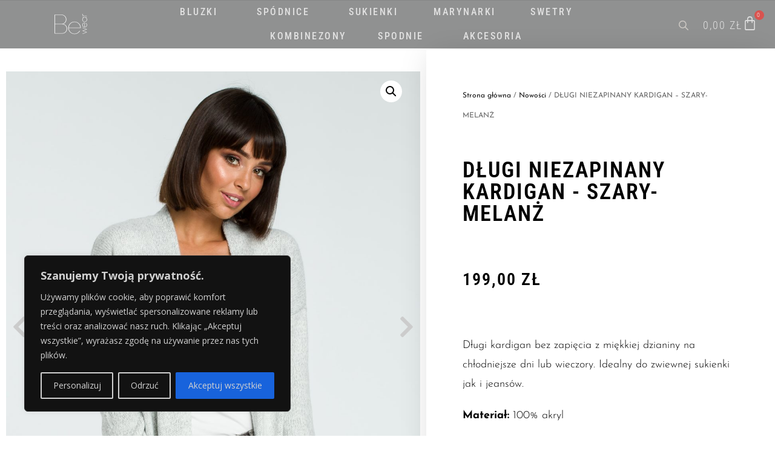

--- FILE ---
content_type: text/html; charset=UTF-8
request_url: https://bewear.com.pl/product/dlugi-niezapinany-kardigan-szary-melanz/
body_size: 36726
content:
<!DOCTYPE html>
<html lang="pl-PL">
<head>
	<meta charset="UTF-8">
	<meta name="viewport" content="width=device-width, initial-scale=1.0, viewport-fit=cover" />		<link media="all" href="https://bewear.com.pl/wp-content/cache/autoptimize/css/autoptimize_e4a7f06b54830848d91c8b028631700f.css" rel="stylesheet"><title>DŁUGI NIEZAPINANY KARDIGAN &#8211; SZARY-MELANŻ &#8211; BeWear</title>
<meta name='robots' content='max-image-preview:large' />
	<style>img:is([sizes="auto" i], [sizes^="auto," i]) { contain-intrinsic-size: 3000px 1500px }</style>
	
<!-- Google Tag Manager for WordPress by gtm4wp.com -->
<script data-cfasync="false" data-pagespeed-no-defer>
	var gtm4wp_datalayer_name = "dataLayer";
	var dataLayer = dataLayer || [];
	const gtm4wp_use_sku_instead = false;
	const gtm4wp_currency = 'PLN';
	const gtm4wp_product_per_impression = 10;
	const gtm4wp_clear_ecommerce = false;
</script>
<!-- End Google Tag Manager for WordPress by gtm4wp.com --><link rel="alternate" type="application/rss+xml" title="BeWear &raquo; Kanał z wpisami" href="https://bewear.com.pl/feed/" />
<link rel="alternate" type="application/rss+xml" title="BeWear &raquo; Kanał z komentarzami" href="https://bewear.com.pl/comments/feed/" />
<link rel="alternate" type="application/rss+xml" title="BeWear &raquo; DŁUGI NIEZAPINANY KARDIGAN &#8211; SZARY-MELANŻ Kanał z komentarzami" href="https://bewear.com.pl/product/dlugi-niezapinany-kardigan-szary-melanz/feed/" />
<script type="text/javascript">
/* <![CDATA[ */
window._wpemojiSettings = {"baseUrl":"https:\/\/s.w.org\/images\/core\/emoji\/16.0.1\/72x72\/","ext":".png","svgUrl":"https:\/\/s.w.org\/images\/core\/emoji\/16.0.1\/svg\/","svgExt":".svg","source":{"concatemoji":"https:\/\/bewear.com.pl\/wp-includes\/js\/wp-emoji-release.min.js?ver=6.8.2"}};
/*! This file is auto-generated */
!function(s,n){var o,i,e;function c(e){try{var t={supportTests:e,timestamp:(new Date).valueOf()};sessionStorage.setItem(o,JSON.stringify(t))}catch(e){}}function p(e,t,n){e.clearRect(0,0,e.canvas.width,e.canvas.height),e.fillText(t,0,0);var t=new Uint32Array(e.getImageData(0,0,e.canvas.width,e.canvas.height).data),a=(e.clearRect(0,0,e.canvas.width,e.canvas.height),e.fillText(n,0,0),new Uint32Array(e.getImageData(0,0,e.canvas.width,e.canvas.height).data));return t.every(function(e,t){return e===a[t]})}function u(e,t){e.clearRect(0,0,e.canvas.width,e.canvas.height),e.fillText(t,0,0);for(var n=e.getImageData(16,16,1,1),a=0;a<n.data.length;a++)if(0!==n.data[a])return!1;return!0}function f(e,t,n,a){switch(t){case"flag":return n(e,"\ud83c\udff3\ufe0f\u200d\u26a7\ufe0f","\ud83c\udff3\ufe0f\u200b\u26a7\ufe0f")?!1:!n(e,"\ud83c\udde8\ud83c\uddf6","\ud83c\udde8\u200b\ud83c\uddf6")&&!n(e,"\ud83c\udff4\udb40\udc67\udb40\udc62\udb40\udc65\udb40\udc6e\udb40\udc67\udb40\udc7f","\ud83c\udff4\u200b\udb40\udc67\u200b\udb40\udc62\u200b\udb40\udc65\u200b\udb40\udc6e\u200b\udb40\udc67\u200b\udb40\udc7f");case"emoji":return!a(e,"\ud83e\udedf")}return!1}function g(e,t,n,a){var r="undefined"!=typeof WorkerGlobalScope&&self instanceof WorkerGlobalScope?new OffscreenCanvas(300,150):s.createElement("canvas"),o=r.getContext("2d",{willReadFrequently:!0}),i=(o.textBaseline="top",o.font="600 32px Arial",{});return e.forEach(function(e){i[e]=t(o,e,n,a)}),i}function t(e){var t=s.createElement("script");t.src=e,t.defer=!0,s.head.appendChild(t)}"undefined"!=typeof Promise&&(o="wpEmojiSettingsSupports",i=["flag","emoji"],n.supports={everything:!0,everythingExceptFlag:!0},e=new Promise(function(e){s.addEventListener("DOMContentLoaded",e,{once:!0})}),new Promise(function(t){var n=function(){try{var e=JSON.parse(sessionStorage.getItem(o));if("object"==typeof e&&"number"==typeof e.timestamp&&(new Date).valueOf()<e.timestamp+604800&&"object"==typeof e.supportTests)return e.supportTests}catch(e){}return null}();if(!n){if("undefined"!=typeof Worker&&"undefined"!=typeof OffscreenCanvas&&"undefined"!=typeof URL&&URL.createObjectURL&&"undefined"!=typeof Blob)try{var e="postMessage("+g.toString()+"("+[JSON.stringify(i),f.toString(),p.toString(),u.toString()].join(",")+"));",a=new Blob([e],{type:"text/javascript"}),r=new Worker(URL.createObjectURL(a),{name:"wpTestEmojiSupports"});return void(r.onmessage=function(e){c(n=e.data),r.terminate(),t(n)})}catch(e){}c(n=g(i,f,p,u))}t(n)}).then(function(e){for(var t in e)n.supports[t]=e[t],n.supports.everything=n.supports.everything&&n.supports[t],"flag"!==t&&(n.supports.everythingExceptFlag=n.supports.everythingExceptFlag&&n.supports[t]);n.supports.everythingExceptFlag=n.supports.everythingExceptFlag&&!n.supports.flag,n.DOMReady=!1,n.readyCallback=function(){n.DOMReady=!0}}).then(function(){return e}).then(function(){var e;n.supports.everything||(n.readyCallback(),(e=n.source||{}).concatemoji?t(e.concatemoji):e.wpemoji&&e.twemoji&&(t(e.twemoji),t(e.wpemoji)))}))}((window,document),window._wpemojiSettings);
/* ]]> */
</script>
<style id='wp-emoji-styles-inline-css' type='text/css'>

	img.wp-smiley, img.emoji {
		display: inline !important;
		border: none !important;
		box-shadow: none !important;
		height: 1em !important;
		width: 1em !important;
		margin: 0 0.07em !important;
		vertical-align: -0.1em !important;
		background: none !important;
		padding: 0 !important;
	}
</style>

<style id='classic-theme-styles-inline-css' type='text/css'>
/*! This file is auto-generated */
.wp-block-button__link{color:#fff;background-color:#32373c;border-radius:9999px;box-shadow:none;text-decoration:none;padding:calc(.667em + 2px) calc(1.333em + 2px);font-size:1.125em}.wp-block-file__button{background:#32373c;color:#fff;text-decoration:none}
</style>
<style id='global-styles-inline-css' type='text/css'>
:root{--wp--preset--aspect-ratio--square: 1;--wp--preset--aspect-ratio--4-3: 4/3;--wp--preset--aspect-ratio--3-4: 3/4;--wp--preset--aspect-ratio--3-2: 3/2;--wp--preset--aspect-ratio--2-3: 2/3;--wp--preset--aspect-ratio--16-9: 16/9;--wp--preset--aspect-ratio--9-16: 9/16;--wp--preset--color--black: #000000;--wp--preset--color--cyan-bluish-gray: #abb8c3;--wp--preset--color--white: #ffffff;--wp--preset--color--pale-pink: #f78da7;--wp--preset--color--vivid-red: #cf2e2e;--wp--preset--color--luminous-vivid-orange: #ff6900;--wp--preset--color--luminous-vivid-amber: #fcb900;--wp--preset--color--light-green-cyan: #7bdcb5;--wp--preset--color--vivid-green-cyan: #00d084;--wp--preset--color--pale-cyan-blue: #8ed1fc;--wp--preset--color--vivid-cyan-blue: #0693e3;--wp--preset--color--vivid-purple: #9b51e0;--wp--preset--gradient--vivid-cyan-blue-to-vivid-purple: linear-gradient(135deg,rgba(6,147,227,1) 0%,rgb(155,81,224) 100%);--wp--preset--gradient--light-green-cyan-to-vivid-green-cyan: linear-gradient(135deg,rgb(122,220,180) 0%,rgb(0,208,130) 100%);--wp--preset--gradient--luminous-vivid-amber-to-luminous-vivid-orange: linear-gradient(135deg,rgba(252,185,0,1) 0%,rgba(255,105,0,1) 100%);--wp--preset--gradient--luminous-vivid-orange-to-vivid-red: linear-gradient(135deg,rgba(255,105,0,1) 0%,rgb(207,46,46) 100%);--wp--preset--gradient--very-light-gray-to-cyan-bluish-gray: linear-gradient(135deg,rgb(238,238,238) 0%,rgb(169,184,195) 100%);--wp--preset--gradient--cool-to-warm-spectrum: linear-gradient(135deg,rgb(74,234,220) 0%,rgb(151,120,209) 20%,rgb(207,42,186) 40%,rgb(238,44,130) 60%,rgb(251,105,98) 80%,rgb(254,248,76) 100%);--wp--preset--gradient--blush-light-purple: linear-gradient(135deg,rgb(255,206,236) 0%,rgb(152,150,240) 100%);--wp--preset--gradient--blush-bordeaux: linear-gradient(135deg,rgb(254,205,165) 0%,rgb(254,45,45) 50%,rgb(107,0,62) 100%);--wp--preset--gradient--luminous-dusk: linear-gradient(135deg,rgb(255,203,112) 0%,rgb(199,81,192) 50%,rgb(65,88,208) 100%);--wp--preset--gradient--pale-ocean: linear-gradient(135deg,rgb(255,245,203) 0%,rgb(182,227,212) 50%,rgb(51,167,181) 100%);--wp--preset--gradient--electric-grass: linear-gradient(135deg,rgb(202,248,128) 0%,rgb(113,206,126) 100%);--wp--preset--gradient--midnight: linear-gradient(135deg,rgb(2,3,129) 0%,rgb(40,116,252) 100%);--wp--preset--font-size--small: 13px;--wp--preset--font-size--medium: 20px;--wp--preset--font-size--large: 36px;--wp--preset--font-size--x-large: 42px;--wp--preset--spacing--20: 0.44rem;--wp--preset--spacing--30: 0.67rem;--wp--preset--spacing--40: 1rem;--wp--preset--spacing--50: 1.5rem;--wp--preset--spacing--60: 2.25rem;--wp--preset--spacing--70: 3.38rem;--wp--preset--spacing--80: 5.06rem;--wp--preset--shadow--natural: 6px 6px 9px rgba(0, 0, 0, 0.2);--wp--preset--shadow--deep: 12px 12px 50px rgba(0, 0, 0, 0.4);--wp--preset--shadow--sharp: 6px 6px 0px rgba(0, 0, 0, 0.2);--wp--preset--shadow--outlined: 6px 6px 0px -3px rgba(255, 255, 255, 1), 6px 6px rgba(0, 0, 0, 1);--wp--preset--shadow--crisp: 6px 6px 0px rgba(0, 0, 0, 1);}:where(.is-layout-flex){gap: 0.5em;}:where(.is-layout-grid){gap: 0.5em;}body .is-layout-flex{display: flex;}.is-layout-flex{flex-wrap: wrap;align-items: center;}.is-layout-flex > :is(*, div){margin: 0;}body .is-layout-grid{display: grid;}.is-layout-grid > :is(*, div){margin: 0;}:where(.wp-block-columns.is-layout-flex){gap: 2em;}:where(.wp-block-columns.is-layout-grid){gap: 2em;}:where(.wp-block-post-template.is-layout-flex){gap: 1.25em;}:where(.wp-block-post-template.is-layout-grid){gap: 1.25em;}.has-black-color{color: var(--wp--preset--color--black) !important;}.has-cyan-bluish-gray-color{color: var(--wp--preset--color--cyan-bluish-gray) !important;}.has-white-color{color: var(--wp--preset--color--white) !important;}.has-pale-pink-color{color: var(--wp--preset--color--pale-pink) !important;}.has-vivid-red-color{color: var(--wp--preset--color--vivid-red) !important;}.has-luminous-vivid-orange-color{color: var(--wp--preset--color--luminous-vivid-orange) !important;}.has-luminous-vivid-amber-color{color: var(--wp--preset--color--luminous-vivid-amber) !important;}.has-light-green-cyan-color{color: var(--wp--preset--color--light-green-cyan) !important;}.has-vivid-green-cyan-color{color: var(--wp--preset--color--vivid-green-cyan) !important;}.has-pale-cyan-blue-color{color: var(--wp--preset--color--pale-cyan-blue) !important;}.has-vivid-cyan-blue-color{color: var(--wp--preset--color--vivid-cyan-blue) !important;}.has-vivid-purple-color{color: var(--wp--preset--color--vivid-purple) !important;}.has-black-background-color{background-color: var(--wp--preset--color--black) !important;}.has-cyan-bluish-gray-background-color{background-color: var(--wp--preset--color--cyan-bluish-gray) !important;}.has-white-background-color{background-color: var(--wp--preset--color--white) !important;}.has-pale-pink-background-color{background-color: var(--wp--preset--color--pale-pink) !important;}.has-vivid-red-background-color{background-color: var(--wp--preset--color--vivid-red) !important;}.has-luminous-vivid-orange-background-color{background-color: var(--wp--preset--color--luminous-vivid-orange) !important;}.has-luminous-vivid-amber-background-color{background-color: var(--wp--preset--color--luminous-vivid-amber) !important;}.has-light-green-cyan-background-color{background-color: var(--wp--preset--color--light-green-cyan) !important;}.has-vivid-green-cyan-background-color{background-color: var(--wp--preset--color--vivid-green-cyan) !important;}.has-pale-cyan-blue-background-color{background-color: var(--wp--preset--color--pale-cyan-blue) !important;}.has-vivid-cyan-blue-background-color{background-color: var(--wp--preset--color--vivid-cyan-blue) !important;}.has-vivid-purple-background-color{background-color: var(--wp--preset--color--vivid-purple) !important;}.has-black-border-color{border-color: var(--wp--preset--color--black) !important;}.has-cyan-bluish-gray-border-color{border-color: var(--wp--preset--color--cyan-bluish-gray) !important;}.has-white-border-color{border-color: var(--wp--preset--color--white) !important;}.has-pale-pink-border-color{border-color: var(--wp--preset--color--pale-pink) !important;}.has-vivid-red-border-color{border-color: var(--wp--preset--color--vivid-red) !important;}.has-luminous-vivid-orange-border-color{border-color: var(--wp--preset--color--luminous-vivid-orange) !important;}.has-luminous-vivid-amber-border-color{border-color: var(--wp--preset--color--luminous-vivid-amber) !important;}.has-light-green-cyan-border-color{border-color: var(--wp--preset--color--light-green-cyan) !important;}.has-vivid-green-cyan-border-color{border-color: var(--wp--preset--color--vivid-green-cyan) !important;}.has-pale-cyan-blue-border-color{border-color: var(--wp--preset--color--pale-cyan-blue) !important;}.has-vivid-cyan-blue-border-color{border-color: var(--wp--preset--color--vivid-cyan-blue) !important;}.has-vivid-purple-border-color{border-color: var(--wp--preset--color--vivid-purple) !important;}.has-vivid-cyan-blue-to-vivid-purple-gradient-background{background: var(--wp--preset--gradient--vivid-cyan-blue-to-vivid-purple) !important;}.has-light-green-cyan-to-vivid-green-cyan-gradient-background{background: var(--wp--preset--gradient--light-green-cyan-to-vivid-green-cyan) !important;}.has-luminous-vivid-amber-to-luminous-vivid-orange-gradient-background{background: var(--wp--preset--gradient--luminous-vivid-amber-to-luminous-vivid-orange) !important;}.has-luminous-vivid-orange-to-vivid-red-gradient-background{background: var(--wp--preset--gradient--luminous-vivid-orange-to-vivid-red) !important;}.has-very-light-gray-to-cyan-bluish-gray-gradient-background{background: var(--wp--preset--gradient--very-light-gray-to-cyan-bluish-gray) !important;}.has-cool-to-warm-spectrum-gradient-background{background: var(--wp--preset--gradient--cool-to-warm-spectrum) !important;}.has-blush-light-purple-gradient-background{background: var(--wp--preset--gradient--blush-light-purple) !important;}.has-blush-bordeaux-gradient-background{background: var(--wp--preset--gradient--blush-bordeaux) !important;}.has-luminous-dusk-gradient-background{background: var(--wp--preset--gradient--luminous-dusk) !important;}.has-pale-ocean-gradient-background{background: var(--wp--preset--gradient--pale-ocean) !important;}.has-electric-grass-gradient-background{background: var(--wp--preset--gradient--electric-grass) !important;}.has-midnight-gradient-background{background: var(--wp--preset--gradient--midnight) !important;}.has-small-font-size{font-size: var(--wp--preset--font-size--small) !important;}.has-medium-font-size{font-size: var(--wp--preset--font-size--medium) !important;}.has-large-font-size{font-size: var(--wp--preset--font-size--large) !important;}.has-x-large-font-size{font-size: var(--wp--preset--font-size--x-large) !important;}
:where(.wp-block-post-template.is-layout-flex){gap: 1.25em;}:where(.wp-block-post-template.is-layout-grid){gap: 1.25em;}
:where(.wp-block-columns.is-layout-flex){gap: 2em;}:where(.wp-block-columns.is-layout-grid){gap: 2em;}
:root :where(.wp-block-pullquote){font-size: 1.5em;line-height: 1.6;}
</style>


<style id='woocommerce-inline-inline-css' type='text/css'>
.woocommerce form .form-row .required { visibility: visible; }
</style>

<style id='product-size-charts-inline-css' type='text/css'>
table#size-chart.modern tr th {background: none;;color: #000;} table#size-chart.modern, table#size-chart.modern tr th, table#size-chart.modern tr td {border: none;background: none;} #size-chart.modern tr:nth-child(2n+1) {background: #ebe9eb;} .button-wrapper #chart-button, .button-wrapper .md-size-chart-btn {color: #007acc}
</style>












<link rel='stylesheet' id='elementor-post-29447-css' href='https://bewear.com.pl/wp-content/cache/autoptimize/css/autoptimize_single_fdaa7817e7d4ab14171c91879a2cde6a.css?ver=1743578137' type='text/css' media='all' />

<link rel='stylesheet' id='elementor-post-29795-css' href='https://bewear.com.pl/wp-content/cache/autoptimize/css/autoptimize_single_a67ab460338379c7f9be8aea5d7fad95.css?ver=1743578137' type='text/css' media='all' />
<link rel='stylesheet' id='elementor-post-29778-css' href='https://bewear.com.pl/wp-content/cache/autoptimize/css/autoptimize_single_e4f328a07c682bb01a878425efa26ddd.css?ver=1743578137' type='text/css' media='all' />
<link rel='stylesheet' id='elementor-post-29665-css' href='https://bewear.com.pl/wp-content/cache/autoptimize/css/autoptimize_single_b299d095fd1be74849a7ae8d3170a18d.css?ver=1743578138' type='text/css' media='all' />

<link rel='stylesheet' id='elementor-gf-local-roboto-css' href='https://bewear.com.pl/wp-content/cache/autoptimize/css/autoptimize_single_2fc7d8350b6f8f98022251d26dd46fee.css?ver=1743575117' type='text/css' media='all' />
<link rel='stylesheet' id='elementor-gf-local-robotoslab-css' href='https://bewear.com.pl/wp-content/cache/autoptimize/css/autoptimize_single_c28e43a8357d7027bb9542261ed95a35.css?ver=1743575123' type='text/css' media='all' />
<link rel='stylesheet' id='elementor-gf-local-robotocondensed-css' href='https://bewear.com.pl/wp-content/cache/autoptimize/css/autoptimize_single_8441ca7cf370531732bcdf27c2117167.css?ver=1743575135' type='text/css' media='all' />
<link rel='stylesheet' id='elementor-gf-local-josefinsans-css' href='https://bewear.com.pl/wp-content/cache/autoptimize/css/autoptimize_single_03f4080c5d4c417357ee62171dfa0071.css?ver=1743578141' type='text/css' media='all' />


<script type="text/javascript" id="cookie-law-info-js-extra">
/* <![CDATA[ */
var _ckyConfig = {"_ipData":[],"_assetsURL":"https:\/\/bewear.com.pl\/wp-content\/plugins\/cookie-law-info\/lite\/frontend\/images\/","_publicURL":"https:\/\/bewear.com.pl","_expiry":"365","_categories":[{"name":"Wymagane","slug":"necessary","isNecessary":true,"ccpaDoNotSell":true,"cookies":[],"active":true,"defaultConsent":{"gdpr":true,"ccpa":true}},{"name":"Zwi\u0105zane z funkcjonalno\u015bci\u0105","slug":"functional","isNecessary":false,"ccpaDoNotSell":true,"cookies":[],"active":true,"defaultConsent":{"gdpr":false,"ccpa":false}},{"name":"Analityczne","slug":"analytics","isNecessary":false,"ccpaDoNotSell":true,"cookies":[],"active":true,"defaultConsent":{"gdpr":false,"ccpa":false}},{"name":"Wydajno\u015bciowe","slug":"performance","isNecessary":false,"ccpaDoNotSell":true,"cookies":[],"active":true,"defaultConsent":{"gdpr":false,"ccpa":false}},{"name":"Reklamowe","slug":"advertisement","isNecessary":false,"ccpaDoNotSell":true,"cookies":[],"active":true,"defaultConsent":{"gdpr":false,"ccpa":false}}],"_activeLaw":"gdpr","_rootDomain":"","_block":"1","_showBanner":"1","_bannerConfig":{"settings":{"type":"box","preferenceCenterType":"popup","position":"bottom-left","applicableLaw":"gdpr"},"behaviours":{"reloadBannerOnAccept":false,"loadAnalyticsByDefault":false,"animations":{"onLoad":"animate","onHide":"sticky"}},"config":{"revisitConsent":{"status":false,"tag":"revisit-consent","position":"bottom-left","meta":{"url":"#"},"styles":{"background-color":"#0056a7"},"elements":{"title":{"type":"text","tag":"revisit-consent-title","status":true,"styles":{"color":"#0056a7"}}}},"preferenceCenter":{"toggle":{"status":true,"tag":"detail-category-toggle","type":"toggle","states":{"active":{"styles":{"background-color":"#1863DC"}},"inactive":{"styles":{"background-color":"#D0D5D2"}}}}},"categoryPreview":{"status":false,"toggle":{"status":true,"tag":"detail-category-preview-toggle","type":"toggle","states":{"active":{"styles":{"background-color":"#1863DC"}},"inactive":{"styles":{"background-color":"#D0D5D2"}}}}},"videoPlaceholder":{"status":true,"styles":{"background-color":"#000000","border-color":"#000000","color":"#ffffff"}},"readMore":{"status":false,"tag":"readmore-button","type":"link","meta":{"noFollow":true,"newTab":true},"styles":{"color":"#1863dc","background-color":"transparent","border-color":"transparent"}},"auditTable":{"status":true},"optOption":{"status":true,"toggle":{"status":true,"tag":"optout-option-toggle","type":"toggle","states":{"active":{"styles":{"background-color":"#1863dc"}},"inactive":{"styles":{"background-color":"#d0d5d2"}}}}}}},"_version":"3.3.1","_logConsent":"1","_tags":[{"tag":"accept-button","styles":{"color":"#d0d0d0","background-color":"#1863dc","border-color":"#1863dc"}},{"tag":"reject-button","styles":{"color":"#d0d0d0","background-color":"transparent","border-color":"#d0d0d0"}},{"tag":"settings-button","styles":{"color":"#d0d0d0","background-color":"transparent","border-color":"#d0d0d0"}},{"tag":"readmore-button","styles":{"color":"#1863dc","background-color":"transparent","border-color":"transparent"}},{"tag":"donotsell-button","styles":{"color":"#1863dc","background-color":"transparent","border-color":"transparent"}},{"tag":"accept-button","styles":{"color":"#d0d0d0","background-color":"#1863dc","border-color":"#1863dc"}},{"tag":"revisit-consent","styles":{"background-color":"#0056a7"}}],"_shortCodes":[{"key":"cky_readmore","content":"<a href=\"#\" class=\"cky-policy\" aria-label=\"Cookie Policy\" target=\"_blank\" rel=\"noopener\" data-cky-tag=\"readmore-button\">Cookie Policy<\/a>","tag":"readmore-button","status":false,"attributes":{"rel":"nofollow","target":"_blank"}},{"key":"cky_show_desc","content":"<button class=\"cky-show-desc-btn\" data-cky-tag=\"show-desc-button\" aria-label=\"Show more\">Show more<\/button>","tag":"show-desc-button","status":true,"attributes":[]},{"key":"cky_hide_desc","content":"<button class=\"cky-show-desc-btn\" data-cky-tag=\"hide-desc-button\" aria-label=\"Show less\">Show less<\/button>","tag":"hide-desc-button","status":true,"attributes":[]},{"key":"cky_category_toggle_label","content":"[cky_{{status}}_category_label] [cky_preference_{{category_slug}}_title]","tag":"","status":true,"attributes":[]},{"key":"cky_enable_category_label","content":"Enable","tag":"","status":true,"attributes":[]},{"key":"cky_disable_category_label","content":"Disable","tag":"","status":true,"attributes":[]},{"key":"cky_video_placeholder","content":"<div class=\"video-placeholder-normal\" data-cky-tag=\"video-placeholder\" id=\"[UNIQUEID]\"><p class=\"video-placeholder-text-normal\" data-cky-tag=\"placeholder-title\">Please accept cookies to access this content<\/p><\/div>","tag":"","status":true,"attributes":[]},{"key":"cky_enable_optout_label","content":"Enable","tag":"","status":true,"attributes":[]},{"key":"cky_disable_optout_label","content":"Disable","tag":"","status":true,"attributes":[]},{"key":"cky_optout_toggle_label","content":"[cky_{{status}}_optout_label] [cky_optout_option_title]","tag":"","status":true,"attributes":[]},{"key":"cky_optout_option_title","content":"Do Not Sell or Share My Personal Information","tag":"","status":true,"attributes":[]},{"key":"cky_optout_close_label","content":"Close","tag":"","status":true,"attributes":[]},{"key":"cky_preference_close_label","content":"Close","tag":"","status":true,"attributes":[]}],"_rtl":"","_language":"en","_providersToBlock":[]};
var _ckyStyles = {"css":".cky-overlay{background: #000000; opacity: 0.4; position: fixed; top: 0; left: 0; width: 100%; height: 100%; z-index: 99999999;}.cky-hide{display: none;}.cky-btn-revisit-wrapper{display: flex; align-items: center; justify-content: center; background: #0056a7; width: 45px; height: 45px; border-radius: 50%; position: fixed; z-index: 999999; cursor: pointer;}.cky-revisit-bottom-left{bottom: 15px; left: 15px;}.cky-revisit-bottom-right{bottom: 15px; right: 15px;}.cky-btn-revisit-wrapper .cky-btn-revisit{display: flex; align-items: center; justify-content: center; background: none; border: none; cursor: pointer; position: relative; margin: 0; padding: 0;}.cky-btn-revisit-wrapper .cky-btn-revisit img{max-width: fit-content; margin: 0; height: 30px; width: 30px;}.cky-revisit-bottom-left:hover::before{content: attr(data-tooltip); position: absolute; background: #4e4b66; color: #ffffff; left: calc(100% + 7px); font-size: 12px; line-height: 16px; width: max-content; padding: 4px 8px; border-radius: 4px;}.cky-revisit-bottom-left:hover::after{position: absolute; content: \"\"; border: 5px solid transparent; left: calc(100% + 2px); border-left-width: 0; border-right-color: #4e4b66;}.cky-revisit-bottom-right:hover::before{content: attr(data-tooltip); position: absolute; background: #4e4b66; color: #ffffff; right: calc(100% + 7px); font-size: 12px; line-height: 16px; width: max-content; padding: 4px 8px; border-radius: 4px;}.cky-revisit-bottom-right:hover::after{position: absolute; content: \"\"; border: 5px solid transparent; right: calc(100% + 2px); border-right-width: 0; border-left-color: #4e4b66;}.cky-revisit-hide{display: none;}.cky-consent-container{position: fixed; width: 440px; box-sizing: border-box; z-index: 9999999; border-radius: 6px;}.cky-consent-container .cky-consent-bar{background: #ffffff; border: 1px solid; padding: 20px 26px; box-shadow: 0 -1px 10px 0 #acabab4d; border-radius: 6px;}.cky-box-bottom-left{bottom: 40px; left: 40px;}.cky-box-bottom-right{bottom: 40px; right: 40px;}.cky-box-top-left{top: 40px; left: 40px;}.cky-box-top-right{top: 40px; right: 40px;}.cky-custom-brand-logo-wrapper .cky-custom-brand-logo{width: 100px; height: auto; margin: 0 0 12px 0;}.cky-notice .cky-title{color: #212121; font-weight: 700; font-size: 18px; line-height: 24px; margin: 0 0 12px 0;}.cky-notice-des *,.cky-preference-content-wrapper *,.cky-accordion-header-des *,.cky-gpc-wrapper .cky-gpc-desc *{font-size: 14px;}.cky-notice-des{color: #212121; font-size: 14px; line-height: 24px; font-weight: 400;}.cky-notice-des img{height: 25px; width: 25px;}.cky-consent-bar .cky-notice-des p,.cky-gpc-wrapper .cky-gpc-desc p,.cky-preference-body-wrapper .cky-preference-content-wrapper p,.cky-accordion-header-wrapper .cky-accordion-header-des p,.cky-cookie-des-table li div:last-child p{color: inherit; margin-top: 0; overflow-wrap: break-word;}.cky-notice-des P:last-child,.cky-preference-content-wrapper p:last-child,.cky-cookie-des-table li div:last-child p:last-child,.cky-gpc-wrapper .cky-gpc-desc p:last-child{margin-bottom: 0;}.cky-notice-des a.cky-policy,.cky-notice-des button.cky-policy{font-size: 14px; color: #1863dc; white-space: nowrap; cursor: pointer; background: transparent; border: 1px solid; text-decoration: underline;}.cky-notice-des button.cky-policy{padding: 0;}.cky-notice-des a.cky-policy:focus-visible,.cky-notice-des button.cky-policy:focus-visible,.cky-preference-content-wrapper .cky-show-desc-btn:focus-visible,.cky-accordion-header .cky-accordion-btn:focus-visible,.cky-preference-header .cky-btn-close:focus-visible,.cky-switch input[type=\"checkbox\"]:focus-visible,.cky-footer-wrapper a:focus-visible,.cky-btn:focus-visible{outline: 2px solid #1863dc; outline-offset: 2px;}.cky-btn:focus:not(:focus-visible),.cky-accordion-header .cky-accordion-btn:focus:not(:focus-visible),.cky-preference-content-wrapper .cky-show-desc-btn:focus:not(:focus-visible),.cky-btn-revisit-wrapper .cky-btn-revisit:focus:not(:focus-visible),.cky-preference-header .cky-btn-close:focus:not(:focus-visible),.cky-consent-bar .cky-banner-btn-close:focus:not(:focus-visible){outline: 0;}button.cky-show-desc-btn:not(:hover):not(:active){color: #1863dc; background: transparent;}button.cky-accordion-btn:not(:hover):not(:active),button.cky-banner-btn-close:not(:hover):not(:active),button.cky-btn-revisit:not(:hover):not(:active),button.cky-btn-close:not(:hover):not(:active){background: transparent;}.cky-consent-bar button:hover,.cky-modal.cky-modal-open button:hover,.cky-consent-bar button:focus,.cky-modal.cky-modal-open button:focus{text-decoration: none;}.cky-notice-btn-wrapper{display: flex; justify-content: flex-start; align-items: center; flex-wrap: wrap; margin-top: 16px;}.cky-notice-btn-wrapper .cky-btn{text-shadow: none; box-shadow: none;}.cky-btn{flex: auto; max-width: 100%; font-size: 14px; font-family: inherit; line-height: 24px; padding: 8px; font-weight: 500; margin: 0 8px 0 0; border-radius: 2px; cursor: pointer; text-align: center; text-transform: none; min-height: 0;}.cky-btn:hover{opacity: 0.8;}.cky-btn-customize{color: #1863dc; background: transparent; border: 2px solid #1863dc;}.cky-btn-reject{color: #1863dc; background: transparent; border: 2px solid #1863dc;}.cky-btn-accept{background: #1863dc; color: #ffffff; border: 2px solid #1863dc;}.cky-btn:last-child{margin-right: 0;}@media (max-width: 576px){.cky-box-bottom-left{bottom: 0; left: 0;}.cky-box-bottom-right{bottom: 0; right: 0;}.cky-box-top-left{top: 0; left: 0;}.cky-box-top-right{top: 0; right: 0;}}@media (max-width: 440px){.cky-box-bottom-left, .cky-box-bottom-right, .cky-box-top-left, .cky-box-top-right{width: 100%; max-width: 100%;}.cky-consent-container .cky-consent-bar{padding: 20px 0;}.cky-custom-brand-logo-wrapper, .cky-notice .cky-title, .cky-notice-des, .cky-notice-btn-wrapper{padding: 0 24px;}.cky-notice-des{max-height: 40vh; overflow-y: scroll;}.cky-notice-btn-wrapper{flex-direction: column; margin-top: 0;}.cky-btn{width: 100%; margin: 10px 0 0 0;}.cky-notice-btn-wrapper .cky-btn-customize{order: 2;}.cky-notice-btn-wrapper .cky-btn-reject{order: 3;}.cky-notice-btn-wrapper .cky-btn-accept{order: 1; margin-top: 16px;}}@media (max-width: 352px){.cky-notice .cky-title{font-size: 16px;}.cky-notice-des *{font-size: 12px;}.cky-notice-des, .cky-btn{font-size: 12px;}}.cky-modal.cky-modal-open{display: flex; visibility: visible; -webkit-transform: translate(-50%, -50%); -moz-transform: translate(-50%, -50%); -ms-transform: translate(-50%, -50%); -o-transform: translate(-50%, -50%); transform: translate(-50%, -50%); top: 50%; left: 50%; transition: all 1s ease;}.cky-modal{box-shadow: 0 32px 68px rgba(0, 0, 0, 0.3); margin: 0 auto; position: fixed; max-width: 100%; background: #ffffff; top: 50%; box-sizing: border-box; border-radius: 6px; z-index: 999999999; color: #212121; -webkit-transform: translate(-50%, 100%); -moz-transform: translate(-50%, 100%); -ms-transform: translate(-50%, 100%); -o-transform: translate(-50%, 100%); transform: translate(-50%, 100%); visibility: hidden; transition: all 0s ease;}.cky-preference-center{max-height: 79vh; overflow: hidden; width: 845px; overflow: hidden; flex: 1 1 0; display: flex; flex-direction: column; border-radius: 6px;}.cky-preference-header{display: flex; align-items: center; justify-content: space-between; padding: 22px 24px; border-bottom: 1px solid;}.cky-preference-header .cky-preference-title{font-size: 18px; font-weight: 700; line-height: 24px;}.cky-preference-header .cky-btn-close{margin: 0; cursor: pointer; vertical-align: middle; padding: 0; background: none; border: none; width: auto; height: auto; min-height: 0; line-height: 0; text-shadow: none; box-shadow: none;}.cky-preference-header .cky-btn-close img{margin: 0; height: 10px; width: 10px;}.cky-preference-body-wrapper{padding: 0 24px; flex: 1; overflow: auto; box-sizing: border-box;}.cky-preference-content-wrapper,.cky-gpc-wrapper .cky-gpc-desc{font-size: 14px; line-height: 24px; font-weight: 400; padding: 12px 0;}.cky-preference-content-wrapper{border-bottom: 1px solid;}.cky-preference-content-wrapper img{height: 25px; width: 25px;}.cky-preference-content-wrapper .cky-show-desc-btn{font-size: 14px; font-family: inherit; color: #1863dc; text-decoration: none; line-height: 24px; padding: 0; margin: 0; white-space: nowrap; cursor: pointer; background: transparent; border-color: transparent; text-transform: none; min-height: 0; text-shadow: none; box-shadow: none;}.cky-accordion-wrapper{margin-bottom: 10px;}.cky-accordion{border-bottom: 1px solid;}.cky-accordion:last-child{border-bottom: none;}.cky-accordion .cky-accordion-item{display: flex; margin-top: 10px;}.cky-accordion .cky-accordion-body{display: none;}.cky-accordion.cky-accordion-active .cky-accordion-body{display: block; padding: 0 22px; margin-bottom: 16px;}.cky-accordion-header-wrapper{cursor: pointer; width: 100%;}.cky-accordion-item .cky-accordion-header{display: flex; justify-content: space-between; align-items: center;}.cky-accordion-header .cky-accordion-btn{font-size: 16px; font-family: inherit; color: #212121; line-height: 24px; background: none; border: none; font-weight: 700; padding: 0; margin: 0; cursor: pointer; text-transform: none; min-height: 0; text-shadow: none; box-shadow: none;}.cky-accordion-header .cky-always-active{color: #008000; font-weight: 600; line-height: 24px; font-size: 14px;}.cky-accordion-header-des{font-size: 14px; line-height: 24px; margin: 10px 0 16px 0;}.cky-accordion-chevron{margin-right: 22px; position: relative; cursor: pointer;}.cky-accordion-chevron-hide{display: none;}.cky-accordion .cky-accordion-chevron i::before{content: \"\"; position: absolute; border-right: 1.4px solid; border-bottom: 1.4px solid; border-color: inherit; height: 6px; width: 6px; -webkit-transform: rotate(-45deg); -moz-transform: rotate(-45deg); -ms-transform: rotate(-45deg); -o-transform: rotate(-45deg); transform: rotate(-45deg); transition: all 0.2s ease-in-out; top: 8px;}.cky-accordion.cky-accordion-active .cky-accordion-chevron i::before{-webkit-transform: rotate(45deg); -moz-transform: rotate(45deg); -ms-transform: rotate(45deg); -o-transform: rotate(45deg); transform: rotate(45deg);}.cky-audit-table{background: #f4f4f4; border-radius: 6px;}.cky-audit-table .cky-empty-cookies-text{color: inherit; font-size: 12px; line-height: 24px; margin: 0; padding: 10px;}.cky-audit-table .cky-cookie-des-table{font-size: 12px; line-height: 24px; font-weight: normal; padding: 15px 10px; border-bottom: 1px solid; border-bottom-color: inherit; margin: 0;}.cky-audit-table .cky-cookie-des-table:last-child{border-bottom: none;}.cky-audit-table .cky-cookie-des-table li{list-style-type: none; display: flex; padding: 3px 0;}.cky-audit-table .cky-cookie-des-table li:first-child{padding-top: 0;}.cky-cookie-des-table li div:first-child{width: 100px; font-weight: 600; word-break: break-word; word-wrap: break-word;}.cky-cookie-des-table li div:last-child{flex: 1; word-break: break-word; word-wrap: break-word; margin-left: 8px;}.cky-footer-shadow{display: block; width: 100%; height: 40px; background: linear-gradient(180deg, rgba(255, 255, 255, 0) 0%, #ffffff 100%); position: absolute; bottom: calc(100% - 1px);}.cky-footer-wrapper{position: relative;}.cky-prefrence-btn-wrapper{display: flex; flex-wrap: wrap; align-items: center; justify-content: center; padding: 22px 24px; border-top: 1px solid;}.cky-prefrence-btn-wrapper .cky-btn{flex: auto; max-width: 100%; text-shadow: none; box-shadow: none;}.cky-btn-preferences{color: #1863dc; background: transparent; border: 2px solid #1863dc;}.cky-preference-header,.cky-preference-body-wrapper,.cky-preference-content-wrapper,.cky-accordion-wrapper,.cky-accordion,.cky-accordion-wrapper,.cky-footer-wrapper,.cky-prefrence-btn-wrapper{border-color: inherit;}@media (max-width: 845px){.cky-modal{max-width: calc(100% - 16px);}}@media (max-width: 576px){.cky-modal{max-width: 100%;}.cky-preference-center{max-height: 100vh;}.cky-prefrence-btn-wrapper{flex-direction: column;}.cky-accordion.cky-accordion-active .cky-accordion-body{padding-right: 0;}.cky-prefrence-btn-wrapper .cky-btn{width: 100%; margin: 10px 0 0 0;}.cky-prefrence-btn-wrapper .cky-btn-reject{order: 3;}.cky-prefrence-btn-wrapper .cky-btn-accept{order: 1; margin-top: 0;}.cky-prefrence-btn-wrapper .cky-btn-preferences{order: 2;}}@media (max-width: 425px){.cky-accordion-chevron{margin-right: 15px;}.cky-notice-btn-wrapper{margin-top: 0;}.cky-accordion.cky-accordion-active .cky-accordion-body{padding: 0 15px;}}@media (max-width: 352px){.cky-preference-header .cky-preference-title{font-size: 16px;}.cky-preference-header{padding: 16px 24px;}.cky-preference-content-wrapper *, .cky-accordion-header-des *{font-size: 12px;}.cky-preference-content-wrapper, .cky-preference-content-wrapper .cky-show-more, .cky-accordion-header .cky-always-active, .cky-accordion-header-des, .cky-preference-content-wrapper .cky-show-desc-btn, .cky-notice-des a.cky-policy{font-size: 12px;}.cky-accordion-header .cky-accordion-btn{font-size: 14px;}}.cky-switch{display: flex;}.cky-switch input[type=\"checkbox\"]{position: relative; width: 44px; height: 24px; margin: 0; background: #d0d5d2; -webkit-appearance: none; border-radius: 50px; cursor: pointer; outline: 0; border: none; top: 0;}.cky-switch input[type=\"checkbox\"]:checked{background: #1863dc;}.cky-switch input[type=\"checkbox\"]:before{position: absolute; content: \"\"; height: 20px; width: 20px; left: 2px; bottom: 2px; border-radius: 50%; background-color: white; -webkit-transition: 0.4s; transition: 0.4s; margin: 0;}.cky-switch input[type=\"checkbox\"]:after{display: none;}.cky-switch input[type=\"checkbox\"]:checked:before{-webkit-transform: translateX(20px); -ms-transform: translateX(20px); transform: translateX(20px);}@media (max-width: 425px){.cky-switch input[type=\"checkbox\"]{width: 38px; height: 21px;}.cky-switch input[type=\"checkbox\"]:before{height: 17px; width: 17px;}.cky-switch input[type=\"checkbox\"]:checked:before{-webkit-transform: translateX(17px); -ms-transform: translateX(17px); transform: translateX(17px);}}.cky-consent-bar .cky-banner-btn-close{position: absolute; right: 9px; top: 5px; background: none; border: none; cursor: pointer; padding: 0; margin: 0; min-height: 0; line-height: 0; height: auto; width: auto; text-shadow: none; box-shadow: none;}.cky-consent-bar .cky-banner-btn-close img{height: 9px; width: 9px; margin: 0;}.cky-notice-group{font-size: 14px; line-height: 24px; font-weight: 400; color: #212121;}.cky-notice-btn-wrapper .cky-btn-do-not-sell{font-size: 14px; line-height: 24px; padding: 6px 0; margin: 0; font-weight: 500; background: none; border-radius: 2px; border: none; cursor: pointer; text-align: left; color: #1863dc; background: transparent; border-color: transparent; box-shadow: none; text-shadow: none;}.cky-consent-bar .cky-banner-btn-close:focus-visible,.cky-notice-btn-wrapper .cky-btn-do-not-sell:focus-visible,.cky-opt-out-btn-wrapper .cky-btn:focus-visible,.cky-opt-out-checkbox-wrapper input[type=\"checkbox\"].cky-opt-out-checkbox:focus-visible{outline: 2px solid #1863dc; outline-offset: 2px;}@media (max-width: 440px){.cky-consent-container{width: 100%;}}@media (max-width: 352px){.cky-notice-des a.cky-policy, .cky-notice-btn-wrapper .cky-btn-do-not-sell{font-size: 12px;}}.cky-opt-out-wrapper{padding: 12px 0;}.cky-opt-out-wrapper .cky-opt-out-checkbox-wrapper{display: flex; align-items: center;}.cky-opt-out-checkbox-wrapper .cky-opt-out-checkbox-label{font-size: 16px; font-weight: 700; line-height: 24px; margin: 0 0 0 12px; cursor: pointer;}.cky-opt-out-checkbox-wrapper input[type=\"checkbox\"].cky-opt-out-checkbox{background-color: #ffffff; border: 1px solid black; width: 20px; height: 18.5px; margin: 0; -webkit-appearance: none; position: relative; display: flex; align-items: center; justify-content: center; border-radius: 2px; cursor: pointer;}.cky-opt-out-checkbox-wrapper input[type=\"checkbox\"].cky-opt-out-checkbox:checked{background-color: #1863dc; border: none;}.cky-opt-out-checkbox-wrapper input[type=\"checkbox\"].cky-opt-out-checkbox:checked::after{left: 6px; bottom: 4px; width: 7px; height: 13px; border: solid #ffffff; border-width: 0 3px 3px 0; border-radius: 2px; -webkit-transform: rotate(45deg); -ms-transform: rotate(45deg); transform: rotate(45deg); content: \"\"; position: absolute; box-sizing: border-box;}.cky-opt-out-checkbox-wrapper.cky-disabled .cky-opt-out-checkbox-label,.cky-opt-out-checkbox-wrapper.cky-disabled input[type=\"checkbox\"].cky-opt-out-checkbox{cursor: no-drop;}.cky-gpc-wrapper{margin: 0 0 0 32px;}.cky-footer-wrapper .cky-opt-out-btn-wrapper{display: flex; flex-wrap: wrap; align-items: center; justify-content: center; padding: 22px 24px;}.cky-opt-out-btn-wrapper .cky-btn{flex: auto; max-width: 100%; text-shadow: none; box-shadow: none;}.cky-opt-out-btn-wrapper .cky-btn-cancel{border: 1px solid #dedfe0; background: transparent; color: #858585;}.cky-opt-out-btn-wrapper .cky-btn-confirm{background: #1863dc; color: #ffffff; border: 1px solid #1863dc;}@media (max-width: 352px){.cky-opt-out-checkbox-wrapper .cky-opt-out-checkbox-label{font-size: 14px;}.cky-gpc-wrapper .cky-gpc-desc, .cky-gpc-wrapper .cky-gpc-desc *{font-size: 12px;}.cky-opt-out-checkbox-wrapper input[type=\"checkbox\"].cky-opt-out-checkbox{width: 16px; height: 16px;}.cky-opt-out-checkbox-wrapper input[type=\"checkbox\"].cky-opt-out-checkbox:checked::after{left: 5px; bottom: 4px; width: 3px; height: 9px;}.cky-gpc-wrapper{margin: 0 0 0 28px;}}.video-placeholder-youtube{background-size: 100% 100%; background-position: center; background-repeat: no-repeat; background-color: #b2b0b059; position: relative; display: flex; align-items: center; justify-content: center; max-width: 100%;}.video-placeholder-text-youtube{text-align: center; align-items: center; padding: 10px 16px; background-color: #000000cc; color: #ffffff; border: 1px solid; border-radius: 2px; cursor: pointer;}.video-placeholder-normal{background-image: url(\"\/wp-content\/plugins\/cookie-law-info\/lite\/frontend\/images\/placeholder.svg\"); background-size: 80px; background-position: center; background-repeat: no-repeat; background-color: #b2b0b059; position: relative; display: flex; align-items: flex-end; justify-content: center; max-width: 100%;}.video-placeholder-text-normal{align-items: center; padding: 10px 16px; text-align: center; border: 1px solid; border-radius: 2px; cursor: pointer;}.cky-rtl{direction: rtl; text-align: right;}.cky-rtl .cky-banner-btn-close{left: 9px; right: auto;}.cky-rtl .cky-notice-btn-wrapper .cky-btn:last-child{margin-right: 8px;}.cky-rtl .cky-notice-btn-wrapper .cky-btn:first-child{margin-right: 0;}.cky-rtl .cky-notice-btn-wrapper{margin-left: 0; margin-right: 15px;}.cky-rtl .cky-prefrence-btn-wrapper .cky-btn{margin-right: 8px;}.cky-rtl .cky-prefrence-btn-wrapper .cky-btn:first-child{margin-right: 0;}.cky-rtl .cky-accordion .cky-accordion-chevron i::before{border: none; border-left: 1.4px solid; border-top: 1.4px solid; left: 12px;}.cky-rtl .cky-accordion.cky-accordion-active .cky-accordion-chevron i::before{-webkit-transform: rotate(-135deg); -moz-transform: rotate(-135deg); -ms-transform: rotate(-135deg); -o-transform: rotate(-135deg); transform: rotate(-135deg);}@media (max-width: 768px){.cky-rtl .cky-notice-btn-wrapper{margin-right: 0;}}@media (max-width: 576px){.cky-rtl .cky-notice-btn-wrapper .cky-btn:last-child{margin-right: 0;}.cky-rtl .cky-prefrence-btn-wrapper .cky-btn{margin-right: 0;}.cky-rtl .cky-accordion.cky-accordion-active .cky-accordion-body{padding: 0 22px 0 0;}}@media (max-width: 425px){.cky-rtl .cky-accordion.cky-accordion-active .cky-accordion-body{padding: 0 15px 0 0;}}.cky-rtl .cky-opt-out-btn-wrapper .cky-btn{margin-right: 12px;}.cky-rtl .cky-opt-out-btn-wrapper .cky-btn:first-child{margin-right: 0;}.cky-rtl .cky-opt-out-checkbox-wrapper .cky-opt-out-checkbox-label{margin: 0 12px 0 0;}"};
/* ]]> */
</script>

<script type="text/javascript" src="https://bewear.com.pl/wp-includes/js/jquery/jquery.min.js?ver=3.7.1" id="jquery-core-js"></script>


<script type="text/javascript" id="wc-add-to-cart-js-extra">
/* <![CDATA[ */
var wc_add_to_cart_params = {"ajax_url":"\/wp-admin\/admin-ajax.php","wc_ajax_url":"\/?wc-ajax=%%endpoint%%","i18n_view_cart":"Zobacz koszyk","cart_url":"https:\/\/bewear.com.pl\/cart\/","is_cart":"","cart_redirect_after_add":"no"};
/* ]]> */
</script>




<script type="text/javascript" id="wc-single-product-js-extra">
/* <![CDATA[ */
var wc_single_product_params = {"i18n_required_rating_text":"Prosz\u0119 wybra\u0107 ocen\u0119","i18n_rating_options":["1 z 5 gwiazdek","2 z 5 gwiazdek","3 z 5 gwiazdek","4 z 5 gwiazdek","5 z 5 gwiazdek"],"i18n_product_gallery_trigger_text":"Wy\u015bwietl pe\u0142noekranow\u0105 galeri\u0119 obrazk\u00f3w","review_rating_required":"yes","flexslider":{"rtl":false,"animation":"slide","smoothHeight":true,"directionNav":true,"controlNav":"thumbnails","slideshow":false,"animationSpeed":500,"animationLoop":false,"allowOneSlide":false},"zoom_enabled":"1","zoom_options":[],"photoswipe_enabled":"1","photoswipe_options":{"shareEl":false,"closeOnScroll":false,"history":false,"hideAnimationDuration":0,"showAnimationDuration":0},"flexslider_enabled":"1"};
/* ]]> */
</script>


<script type="text/javascript" id="woocommerce-js-extra">
/* <![CDATA[ */
var woocommerce_params = {"ajax_url":"\/wp-admin\/admin-ajax.php","wc_ajax_url":"\/?wc-ajax=%%endpoint%%","i18n_password_show":"Poka\u017c has\u0142o","i18n_password_hide":"Ukryj has\u0142o"};
/* ]]> */
</script>

<link rel="https://api.w.org/" href="https://bewear.com.pl/wp-json/" /><link rel="alternate" title="JSON" type="application/json" href="https://bewear.com.pl/wp-json/wp/v2/product/29392" /><link rel="EditURI" type="application/rsd+xml" title="RSD" href="https://bewear.com.pl/xmlrpc.php?rsd" />
<meta name="generator" content="WordPress 6.8.2" />
<meta name="generator" content="WooCommerce 10.0.2" />
<link rel="canonical" href="https://bewear.com.pl/product/dlugi-niezapinany-kardigan-szary-melanz/" />
<link rel='shortlink' href='https://bewear.com.pl/?p=29392' />
<link rel="alternate" title="oEmbed (JSON)" type="application/json+oembed" href="https://bewear.com.pl/wp-json/oembed/1.0/embed?url=https%3A%2F%2Fbewear.com.pl%2Fproduct%2Fdlugi-niezapinany-kardigan-szary-melanz%2F" />
<link rel="alternate" title="oEmbed (XML)" type="text/xml+oembed" href="https://bewear.com.pl/wp-json/oembed/1.0/embed?url=https%3A%2F%2Fbewear.com.pl%2Fproduct%2Fdlugi-niezapinany-kardigan-szary-melanz%2F&#038;format=xml" />
<style id="cky-style-inline">[data-cky-tag]{visibility:hidden;}</style>
<!-- This website runs the Product Feed PRO for WooCommerce by AdTribes.io plugin - version woocommercesea_option_installed_version -->

<!-- Google Tag Manager for WordPress by gtm4wp.com -->
<!-- GTM Container placement set to automatic -->
<script data-cfasync="false" data-pagespeed-no-defer>
	var dataLayer_content = {"pagePostType":"product","pagePostType2":"single-product","pagePostAuthor":"Artur","productRatingCounts":[],"productAverageRating":0,"productReviewCount":0,"productType":"variable","productIsVariable":1};
	dataLayer.push( dataLayer_content );
</script>
<script data-cfasync="false" data-pagespeed-no-defer>
(function(w,d,s,l,i){w[l]=w[l]||[];w[l].push({'gtm.start':
new Date().getTime(),event:'gtm.js'});var f=d.getElementsByTagName(s)[0],
j=d.createElement(s),dl=l!='dataLayer'?'&l='+l:'';j.async=true;j.src=
'//www.googletagmanager.com/gtm.js?id='+i+dl;f.parentNode.insertBefore(j,f);
})(window,document,'script','dataLayer','GTM-PR7N5F2');
</script>
<!-- End Google Tag Manager for WordPress by gtm4wp.com -->		<style>
			.dgwt-wcas-ico-magnifier,.dgwt-wcas-ico-magnifier-handler{max-width:20px}.dgwt-wcas-search-wrapp{max-width:600px}		</style>
		<style id="shop_isle_customizr_pallete" type="text/css">body, section#latest .amount, section.home-product-slider .amount, section.shortcodes .amount { font-size:16px}.shop_isle_footer_sidebar, .woocommerce-Tabs-panel { background-color: #ffffff; }.module.module-video { padding: 130px 0px; }.shop_isle_header_title h1 a, .shop_isle_header_title h2 a { color: #ffffff; }</style>	<noscript><style>.woocommerce-product-gallery{ opacity: 1 !important; }</style></noscript>
	<meta name="generator" content="Elementor 3.28.3; features: additional_custom_breakpoints, e_local_google_fonts; settings: css_print_method-external, google_font-enabled, font_display-swap">
<style type="text/css">.recentcomments a{display:inline !important;padding:0 !important;margin:0 !important;}</style>			<style>
				.e-con.e-parent:nth-of-type(n+4):not(.e-lazyloaded):not(.e-no-lazyload),
				.e-con.e-parent:nth-of-type(n+4):not(.e-lazyloaded):not(.e-no-lazyload) * {
					background-image: none !important;
				}
				@media screen and (max-height: 1024px) {
					.e-con.e-parent:nth-of-type(n+3):not(.e-lazyloaded):not(.e-no-lazyload),
					.e-con.e-parent:nth-of-type(n+3):not(.e-lazyloaded):not(.e-no-lazyload) * {
						background-image: none !important;
					}
				}
				@media screen and (max-height: 640px) {
					.e-con.e-parent:nth-of-type(n+2):not(.e-lazyloaded):not(.e-no-lazyload),
					.e-con.e-parent:nth-of-type(n+2):not(.e-lazyloaded):not(.e-no-lazyload) * {
						background-image: none !important;
					}
				}
			</style>
			<style type="text/css" id="custom-background-css">
body.custom-background { background-color: #ffffff; }
</style>
	<link rel="icon" href="https://bewear.com.pl/wp-content/uploads/2019/04/favicon2-150x150.png" sizes="32x32" />
<link rel="icon" href="https://bewear.com.pl/wp-content/uploads/2019/04/favicon2-262x262.png" sizes="192x192" />
<link rel="apple-touch-icon" href="https://bewear.com.pl/wp-content/uploads/2019/04/favicon2-262x262.png" />
<meta name="msapplication-TileImage" content="https://bewear.com.pl/wp-content/uploads/2019/04/favicon2-300x300.png" />
		<style type="text/css" id="wp-custom-css">
			.page-header-module.module {
    padding: 190px 0 140px;
    background-image: url(https://bewear.com.pl/wp-content/uploads/2017/03/1903x372.jpg);
}

.woocommerce ul.products li.product .price .amount {
    color: #999;
    font: 400 17px/1.8 "Open Sans", sans-serif;
    text-decoration: none;
    letter-spacing: 2px;
    text-transform: uppercase;
}
.page-header-module .module-title {
    margin: 0;
    background-color: rgba(24, 24, 24, 0.41);
}

.copyright {
color:#767676;
}

textarea {
    padding: 1%;
    width: 90%!important;
}
div.pp_woocommerce a.pp_contract, div.pp_woocommerce a.pp_expand {
    background-color: #f00;
    right: auto;
    left: -.5em;
    top: -.5em;
    font-size: 2.718em!important;
}

.product-main-content {
margin-top:35px;
}

.navbar-custom {
	font-size:15px!important;
	
}

.h2, h2 {
    font-size: 16px;
}

.navbar-nav > li {
	font-size: 17px;
}
.single-product .woocommerce-product-gallery .flex-control-thumbs {
	text-align: center;
}
.single-product div.product .woocommerce-product-gallery .flex-control-thumbs li img {
	margin-right:9px;
	margin-bottom:10px;
}
	.single-product div.product .woocommerce-product-gallery .flex-control-thumbs li img {
    width: 69px;
}

.single-product div.product table.variations td.label {
    margin-right: 10px;
    font-size: 12px;
    line-height: 33px;
    width: 35px;
}
.col-sm-4 {
    width: auto;
}

.hero-slider .home-slider-overlay {
    display: block;
    position: absolute;
    top: 0;
    left: 0;
    width: 100%;
    height: 100%;
    opacity: 0.3;
    background: rgba(185, 148, 92, 0.32);
}

.page-header-module:before {
    position: absolute;
    top: 0;
    left: 0;
    width: 100%;
    height: 100%;
    background: rgba(241, 250, 255, 0.24);
    content: " ";
}
.shop_isle_footer_sidebar {
	background-color:black!important;
}

body.home .navbar-transparent {
    padding-top: 15px;
    padding-bottom: 15px;
    background: #0e0e0e61 !important;
}
.navbar-header {
	width:100px;
}
.hs-title-size-4 {
	color:black;
}
.hs-title-size-1 {
	color:black;
	font-size: 18px
}
.btn.btn-border-w {
    border: 1px solid rgba(0,0,0,.75);
    color: #000;
    background: 0 0;
}
@media (min-width: 768px)
{
	h1 .module-title{
    left: -90%;
    top: 97px;
}
}
.price ins .amount {
	font-size:16px!important;
	color:red!important;
}
.page-header-module.module {
      margin-top: 77px;
    }
.shop_isle_bannerss_section {
	margin-left: -200px;
  margin-right: -200px;
}

.font-alt.error-page-text {
    font-size: 22px;
}
.error-page-button-text a.btn.btn-border-w.btn-round {
    font-size: 19px;
}

.widget_text .textwidget {
	text-align:justify!important;
}
.widget_product_categories ul li {
    margin-bottom: 0.2em;
    list-style: none;
}
.variations .label {
    font-size: 15px;
    margin-top: 7px;
    margin-right: 17px;
}
.single-product div.product form.cart .button {
    width: 49.666667%;
    padding: 0 0 15px;
    padding: 10px;
}
#comments input[type=submit], button[type=submit] {
    font-size: 13px;
   }
.product_meta {
	font-size: 11px;
    color: #919191;
}
.product_meta a {
	font-size: 11px;
    color: #919191;
}
select {
   font-size: 13px;
    }

.woocommerce.single-product .related.products, .woocommerce.single-product .upsells.products {
    overflow: hidden;
    padding-top: 0px;
    padding-bottom: 0px;
}
.module-small-bottom {
    padding: 15px 0 140px 0;
}
.wc-tabs {
	display:none;
}
.woocommerce-Tabs-panel--description h2 {
	display:none;
}
.variations_form {
	margin-top: 0px;
}
.woocommerce-tabs .panel {
    float: right;
    width: 100%;
    margin-top: -514px;
    text-align: left;
  }
.woocommerce-tabs {
    margin-bottom: 0;
    padding-top: 0em;
    padding-bottom: 0em;
}
.woocommerce-tabs {
    padding: 0;
}

html .summary .product_meta {
	width: 50%;
}
.shop_isle_footer_sidebar .container {
	width:95%;
}
.module-small-shop .container {
    width: 90%;
}
.woocommerce-pagination {
    float: right;
}

.single-product .aya {
    display: none;
}
.single-product .module-super-small {
	display:none;
}

.single-product .woocommerce-Tabs-panel {
color: #201C1C;
    font-family: "Josefin Sans", Sans-serif;
    font-size: 18px;
    font-weight: 200;
}

.single-product .elementor-widget-woocommerce-product-short-description {
	margin-bottom: 10px!important;
}
.elementor-element.elementor-element-3f2b4a5.elementor-wc-products .products > h2 {
  margin-bottom: -40px!important;
	margin-top: 30px!important;
}
.product_meta .posted_in {
	display:none!important;
}
.single_variation_wrap .woocommerce-variation-add-to-cart {
/*     position: absolute !important; */
    display: inline-block !important;
    width: 278px;
/*     margin-top: -101px!important; */
/*     margin-left: 175px!important; */
}
.single_variation_wrap {
	display: inline-block;
	vertical-align: top;
	width: auto;
	margin-left: 20px;
}

.variations {	
	display: inline-block;
	vertical-align: top;
	width: auto;
}

@media screen and (max-width: 768px) {
	
	.single_variation_wrap .woocommerce-variation-add-to-cart {
	width: 200px;
	}
	
.single_variation_wrap {
/* 	display: block; */
	margin-left: 0;

}
	
	html .single-product div.product form.cart {
		padding-bottom: 20px;
	}

	.variations {	
	/* 	display: block; */
	}
	
	.single-product div.product table.variations .value {
		width:  90px;
	}

}

.single-product div.product table.variations .value {
    width: 125px;
}
.single-product div.product table.variations a.reset_variations {
    margin-left: 10px;
    padding: 8px 20px;
    border-color: #eee #eee #ddd;
    border-radius: 0px;
    background-color: transparent;
    text-decoration: none;
    text-transform: lowercase;
    font-size: 13px;
    color: grey;
}
.elementor-widget-woocommerce-product-data-tabs {
	margin-bottom:0px!important;
}
.single-product div.product form.cart .button {
    float: left;
    width: 100%;
}
.single-product div.product .variations_button {
    padding-top: 0;
    border-top: none;
}
.single-product div.product form.cart {
    margin-bottom: 0;
    padding: 40px 0px 50px 0;
}
.variations_form {
	border-bottom: 1px solid lightgrey;
}
.elementor-widget-woocommerce-product-add-to-cart {
    margin-bottom: 0px!important;
}
.elementor-29665 .elementor-element.elementor-element-6809029 > .elementor-element-populated {
    border-color: #dfdfdf;
}
.woocommerce .elementor-29665 .elementor-element.elementor-element-77503e7 .flex-control-thumbs {
    margin-top: 10px;
}
.single-product .woocommerce-product-gallery .flex-control-thumbs li {
    display: inline-block;
    max-width: 83px;
    margin: 0px 5px 0px 5px;
}
.single-product div.product .woocommerce-product-gallery .flex-control-thumbs li img {
    width: 100px;
}
.elementor-29665 .elementor-element.elementor-element-69828207 {
    margin-bottom: 50px;
}

.elementor-widget-woocommerce-product-related {
	margin-top:-14px;
	margin-bottom: 39px;
}
.woocommerce div.product.elementor .woocommerce-tabs .panel {
    padding: 20px 0px 20px 0px;
}
.product .product-button-wrap, .shop-item .product-button-wrap {
	display:none;
}
.elementor-29778 .elementor-element.elementor-element-4278e7e5 img {
    width: 103px;
    height: 61px;
}
.elementor-menu-cart__toggle .elementor-button-text {
    margin-left: 4px;
    margin-top: 8px;
}
.elementor-29795 .elementor-element.elementor-element-df8659b .elementor-menu-cart__toggle .elementor-button {
    font-family: "Roboto Condensed", Sans-serif;
    font-size: 18px!important;
    font-weight: 300;
    letter-spacing: 1.2px;
}
.elementor-widget-container .price .amount {
	font-size:28px;
}

form.checkout.woocommerce-checkout {
    width: 88%;
    margin-left: auto;
    margin-right: auto;
    margin-top: 60px;
    margin-bottom: 20px;
}
form.woocommerce-cart-form {
    margin-top: 115px;
    margin-left: auto;
    margin-right: auto;
    width: 85%;
}
.cart-collaterals {
    margin-left: auto;
    margin-right: auto;
    width: 74%;
}
.elementor-29757 .elementor-element.elementor-element-22429691.elementor-wc-products ul.products li.product {
    padding: 0px 15px 0px 15px;
    }

.module-small {
    padding: 25px 0;
}
html .single_variation_wrap .quantity {
	display:none;
	margin: 0 !important;
}
@media screen and (min-width: 993px) {
ul.products li.product img {
    padding-right: 0px;
    padding-left: 0px;
}
}

@media screen and (min-width: 993px) {
.woocommerce.archive .woocommerce-breadcrumb {
    padding-left: 0;
    font-family: roboto condensed;
    letter-spacing: 2px;
    font-size: 15px;
}
}

html .single-product .woocommerce-product-gallery .flex-control-thumbs li {
	max-width: 100%;
}

html .single-product div.product .woocommerce-product-gallery .flex-control-thumbs li img {
	width: 100%;
}

html .single-product .woocommerce-product-gallery .flex-control-thumbs {
	display: flex;
}


ul.flex-direction-nav {
    position: absolute;
    top: 30%;
    z-index: 99999;
    width: 100%;
    left: 0;
    margin: 0;
    padding: 0px;
    list-style: none;}

li.flex-nav-prev {float: left;}
li.flex-nav-next {float: right;}
a.flex-next {visibility:hidden;}
a.flex-prev {visibility:hidden;}

a.flex-next::after {
	visibility:visible;content: '\f054';
	font-family: 'Font Awesome 5 Free';
	margin-right: 10px;
	font-size: 40px;   
	font-weight: bold;
}
a.flex-prev::before {
    visibility:visible;
    content: '\f053';
	font-family: 'Font Awesome 5 Free';   
	margin-left: 10px;
	font-size: 40px;
	font-weight: bold;
}
ul.flex-direction-nav li a {
	color: #ccc;
}
ul.flex-direction-nav li a:hover {
	text-decoration: none;
}

#payment .payment_methods li img {
/*      right: 135px; */
	max-width: 60px;left: 160px;display: none;
    }


/* latin */
@font-face {
  font-family: 'Volkhov';
  font-style: italic;
  font-weight: 400;
  src: url(https://fonts.gstatic.com/s/volkhov/v17/SlGSmQieoJcKemNecTA0h1R3Qj4dYg.woff2) format('woff2');
  unicode-range: U+0000-00FF, U+0131, U+0152-0153, U+02BB-02BC, U+02C6, U+02DA, U+02DC, U+2000-206F, U+2074, U+20AC, U+2122, U+2191, U+2193, U+2212, U+2215, U+FEFF, U+FFFD;
}
@media screen and (max-width: 990px) {
	
	.elementor-29795 .elementor-element.elementor-element-2be641d4 .elementor-nav-menu--dropdown a, .elementor-29795 .elementor-element.elementor-element-2be641d4 .elementor-menu-toggle {
    color: #fff;
}
	.elementor-29795 .elementor-element.elementor-element-2be641d4 .elementor-menu-toggle:hover {
    color: #242424;
}
	.elementor-29795 .elementor-element.elementor-element-2be641d4 div.elementor-menu-toggle {
/*     color: black; */
}
	.elementor-29795 .elementor-element.elementor-element-2be641d4 .elementor-nav-menu--dropdown {
    background-color: #000000cf;
}
	.elementor-29795 .elementor-element.elementor-element-2be641d4 .elementor-nav-menu--dropdown a.elementor-item-active {
    color: #545454;
    background-color: #FFFFFF;
}
	.elementor-29795 .elementor-element.elementor-element-2e52202c > .elementor-container {
    min-height: 7vh;
}
	.elementor-29757 .elementor-element.elementor-element-22429691.elementor-wc-products ul.products li.product {
    padding: 0px 5px 0px 5px;
}
	.module-small-shop .container {
    width: 100%;
}
	.container {
    margin-right: auto;
    margin-left: auto;
    padding-left: 0px;
    padding-right: 0px;
}
	.woocommerce.archive ul.products {
    padding: 30px 0px 0;
}
	.elementor-29757 .elementor-element.elementor-element-22429691.elementor-wc-products ul.products {
    grid-column-gap: 7px;
    grid-row-gap: 5px;
		    padding-left: 5px;
    padding-right: 5px;
}
	.elementor-29757 .elementor-element.elementor-element-22429691.elementor-wc-products ul.products li.product {
    padding: 0px 0px 0px 0px;
}
	.elementor-29665 .elementor-element.elementor-element-69828207 {
    margin-top: 50px;
	}
	.elementor-29665 .elementor-element.elementor-element-6809029 > .elementor-element-populated {
    padding: 15px 15px 30px 15px;
}
	.add-to-cart-button-wrap {
		display:none;
	}
	.elementor-widget:not(:last-child) {
    margin-bottom: 0px;
}
	.elementor-column-gap-default>.elementor-column>.elementor-element-populated {
    padding: 0px;
}
	.elementor-29665 .elementor-element.elementor-element-455a8870 .elementor-heading-title {
    color: #000000;
    font-family: "Roboto Condensed", Sans-serif;
    letter-spacing: 2px;
    text-align: center;
		font-size: 25px;
}
	.elementor-column.elementor-col-50.elementor-top-column.elementor-element.elementor-element-33efafdf {
		margin-bottom:-20px;
	}
	.elementor-29665 .elementor-element.elementor-element-356125f1 > .elementor-widget-container {
    margin: 0px 0px 0px 0px;
    text-align: center;
}
	.elementor-element.elementor-element-5165c385.elementor-widget.elementor-widget-woocommerce-breadcrumb {
    margin-bottom: 10px!important;
}
	.elementor-29665 .elementor-element.elementor-element-1bbc3cbd > .elementor-widget-container {
    padding: 0px 0px 0px 0px;
}
	.elementor-element.elementor-element-1bbc3cbd.elementor-widget.elementor-widget-woocommerce-product-data-tabs {
/*     margin-top: -30px; */
}
	.elementor-29665 .elementor-element.elementor-element-3f2b4a5 > .elementor-widget-container {
    margin: 0px 10px 0px 10px;
}
	th.label {
    display: none!important;
}
	select#size {
    width: 60px;
    text-align: center;
}
	.single_variation_wrap .woocommerce-variation-add-to-cart {
/*     position: absolute!important; */
/*     display: inline!important; */
/*     width: 200px; */
/*     margin-top: -105px!important; */
/*     margin-left: 105px!important; */
}
	.single-product div.product form.cart {
    margin-bottom: 0;
    padding: 0px 0px 0px 0;
}
	.single-product div.product table.variations .value {
/* 		margin-left: -15px; */
/*     margin-top: -10px; */
		text-align: center;
	}
	.single-product div.product .variations_button {
/*     padding-top: 22px; */
/*     border-top: none; */
}
	.elementor .elementor-hidden-mobile, .elementor .elementor-hidden-phone {
    display: block;
    position: absolute;
    right: 42px;
    filter: opacity(0.95);
}
	.elementor-29795 .elementor-element.elementor-element-df8659b .elementor-menu-cart__toggle .elementor-button {
    filter: opacity(0.8);
}
	.elementor-element.elementor-element-e8749b9.elementor-grid-5.elementor-grid-tablet-3.elementor-grid-mobile-2.elementor-products-grid.elementor-wc-products.elementor-widget.elementor-widget-woocommerce-products {
    padding-left: 5px;
    padding-right: 5px;
}
	.elementor-element.elementor-element-9ad29e5.elementor-grid-5.elementor-grid-tablet-3.elementor-grid-mobile-2.elementor-products-grid.elementor-wc-products.elementor-widget.elementor-widget-woocommerce-products {
    padding-left: 5px;
    padding-right: 5px;
}
}
.dgwt-wcas-style-pirx .dgwt-wcas-sf-wrapp {
    background: #fff0;
	margin-top: -10px;
    }

.product-type-variable .woocommerce-loop-product__title {
/*     display: none; */
}

.up-sells .amount {
    display: none;
}

.up-sells ul.products {
    padding-top: 5px;
    }

.variations tr:nth-child(n+2) {
    display: none;
}

.woocommerce-product-details__short-description ul {
	margin: 0;
}
@media screen and (max-width: 992px) {
.menu-logo-wrapper .elementor-widget-wrap {
    flex-direction: row-reverse
}
}

.elementor-29795 .elementor-element.elementor-element-2e52202c:not(.elementor-motion-effects-element-type-background) {
    position: fixed;
    margin-top: 0px;
    z-index: 10000;
    left: 0px;
}



body.woocommerce-checkout > div[data-elementor-type="single-page"] {
	margin-top: 60px;
	//padding: 20px;
}


body.woocommerce-order-pay > div[data-elementor-type="single-page"] .woocommerce,
body.woocommerce-order-received > div[data-elementor-type="single-page"] .woocommerce{
	max-width: 1240px;
	margin: auto;
	padding: 20px;
}

body.woocommerce-order-received > div[data-elementor-type="single-page"] .woocommerce ul.wc-item-meta {
	margin: 0 0 0 20px;
	padding: 0;
	display: none;
}

body.woocommerce-order-received > div[data-elementor-type="single-page"] .woocommerce ul.wc-item-meta li p {
	display: inline-block;
	margin: 0;
	padding: 0;
}

body.woocommerce-order-pay > div[data-elementor-type="single-page"] .woocommerce ul#p24-bank-grid {
	margin: 0;
	padding: 0;
}

.woocommerce-checkout #shop-isle-checkout-coupon .woocommerce-info {
	padding: 10px;
}
.single-product div.product form.cart .quantity input {
    display: none;
}

.button-wrapper #chart-button, .button-wrapper .md-size-chart-btn {
    color: #000;
	    font-weight: 600;
    font-family: "Josefin Sans",sans-serif;
	font-size: 19px;
	border: none;
	background: none;
}
.md-size-chart-modal-main {
/*     margin-top: -30px; */
}
.up-sells .woocommerce-loop-product__title {
    font-family: "Roboto Condensed",sans-serif;
    color: black!important;
    font-size: 12px!important;
    letter-spacing: 2.7px!important;
    font-weight: 400!important;
}
li.menu-item-37 {
    width: 178px;
}
li.menu-item-36 {
    width: 160px;
}
li.menu-item-35 {
    width: 140px;
}		</style>
			<meta name="facebook-domain-verification" content="48y3ykeyfzr2d1lp3z9rraswt9ympd" />
</head>
<body class="wp-singular product-template-default single single-product postid-29392 custom-background wp-custom-logo wp-theme-shop-isle theme-shop-isle woocommerce woocommerce-page woocommerce-no-js metaslider-plugin woocommerce-active elementor-default elementor-template-full-width elementor-kit-29447 elementor-page-29665">
<script>
  (function (i) {
    var j = document.createElement("script");
    j.src = "https://cdn.allekurier.pl/mail-box/banner.js?hid=" + i;
    j.async = true;
    j.referrerPolicy = "no-referrer-when-downgrade";
    document.body.appendChild(j);
  })("900e0599-e5eb-449b-8e69-9aea27ffcc0d");
</script>

		<header data-elementor-type="header" data-elementor-id="29795" class="elementor elementor-29795 elementor-location-header">
		<div class="elementor-section-wrap">
					<header class="elementor-section elementor-top-section elementor-element elementor-element-2e52202c elementor-section-full_width elementor-section-height-min-height elementor-section-stretched elementor-section-height-default elementor-section-items-middle" data-id="2e52202c" data-element_type="section" data-settings="{&quot;background_background&quot;:&quot;classic&quot;,&quot;sticky&quot;:&quot;top&quot;,&quot;stretch_section&quot;:&quot;section-stretched&quot;,&quot;sticky_on&quot;:[&quot;desktop&quot;,&quot;tablet&quot;,&quot;mobile&quot;],&quot;sticky_offset&quot;:0,&quot;sticky_effects_offset&quot;:0}">
						<div class="elementor-container elementor-column-gap-default">
					<div class="elementor-column elementor-col-50 elementor-top-column elementor-element elementor-element-34f74352 menu-logo-wrapper" data-id="34f74352" data-element_type="column">
			<div class="elementor-widget-wrap elementor-element-populated">
						<div class="elementor-element elementor-element-36ad29f9 elementor-widget__width-initial elementor-widget-tablet__width-initial elementor-widget elementor-widget-image" data-id="36ad29f9" data-element_type="widget" data-widget_type="image.default">
				<div class="elementor-widget-container">
																<a href="https://bewear.com.pl">
							<img src="https://bewear.com.pl/wp-content/uploads/elementor/thumbs/logo-bewear-biale-bez-tla-pogrubione-o6vq8gggvh2pmkla82nh16vesszds1xmsf83ix8768.png" title="logo bewear &#8211; biale bez tla pogrubione" alt="logo bewear - biale bez tla pogrubione" loading="lazy" />								</a>
															</div>
				</div>
				<div class="elementor-element elementor-element-2be641d4 elementor-nav-menu__align-center elementor-widget__width-initial elementor-nav-menu--stretch elementor-nav-menu__text-align-center elementor-widget-tablet__width-initial elementor-nav-menu--dropdown-tablet elementor-nav-menu--toggle elementor-nav-menu--burger elementor-widget elementor-widget-nav-menu" data-id="2be641d4" data-element_type="widget" data-settings="{&quot;full_width&quot;:&quot;stretch&quot;,&quot;layout&quot;:&quot;horizontal&quot;,&quot;submenu_icon&quot;:{&quot;value&quot;:&quot;&lt;i class=\&quot;fas fa-caret-down\&quot;&gt;&lt;\/i&gt;&quot;,&quot;library&quot;:&quot;fa-solid&quot;},&quot;toggle&quot;:&quot;burger&quot;}" data-widget_type="nav-menu.default">
				<div class="elementor-widget-container">
								<nav migration_allowed="1" migrated="0" role="navigation" class="elementor-nav-menu--main elementor-nav-menu__container elementor-nav-menu--layout-horizontal e--pointer-none">
				<ul id="menu-1-2be641d4" class="elementor-nav-menu"><li class="menu-item menu-item-type-custom menu-item-object-custom menu-item-33"><a href="/product-category/tops" class="elementor-item">BLUZKI</a></li>
<li class="menu-item menu-item-type-custom menu-item-object-custom menu-item-34"><a href="/product-category/skirts" class="elementor-item">SPÓDNICE</a></li>
<li class="menu-item menu-item-type-custom menu-item-object-custom menu-item-35"><a href="/product-category/dresses" class="elementor-item">SUKIENKI</a></li>
<li class="menu-item menu-item-type-custom menu-item-object-custom menu-item-36"><a href="/product-category/jacketsandblazers" class="elementor-item">MARYNARKI</a></li>
<li class="menu-item menu-item-type-custom menu-item-object-custom menu-item-5307"><a href="http://bewear.com.pl/product-category/knitwear/" class="elementor-item">SWETRY</a></li>
<li class="menu-item menu-item-type-custom menu-item-object-custom menu-item-37"><a href="/product-category/jumpsuits" class="elementor-item">KOMBINEZONY</a></li>
<li class="menu-item menu-item-type-custom menu-item-object-custom menu-item-38"><a href="/product-category/trousers" class="elementor-item">SPODNIE</a></li>
<li class="menu-item menu-item-type-custom menu-item-object-custom menu-item-32514"><a href="/product-category/accessories" class="elementor-item">AKCESORIA</a></li>
</ul>			</nav>
					<div class="elementor-menu-toggle" role="button" tabindex="0" aria-label="Menu Toggle" aria-expanded="false">
			<i aria-hidden="true" role="presentation" class="eicon-menu-bar"></i>			<span class="elementor-screen-only">Menu</span>
		</div>
			<nav class="elementor-nav-menu--dropdown elementor-nav-menu__container" role="navigation" aria-hidden="true">
				<ul id="menu-2-2be641d4" class="elementor-nav-menu"><li class="menu-item menu-item-type-custom menu-item-object-custom menu-item-33"><a href="/product-category/tops" class="elementor-item" tabindex="-1">BLUZKI</a></li>
<li class="menu-item menu-item-type-custom menu-item-object-custom menu-item-34"><a href="/product-category/skirts" class="elementor-item" tabindex="-1">SPÓDNICE</a></li>
<li class="menu-item menu-item-type-custom menu-item-object-custom menu-item-35"><a href="/product-category/dresses" class="elementor-item" tabindex="-1">SUKIENKI</a></li>
<li class="menu-item menu-item-type-custom menu-item-object-custom menu-item-36"><a href="/product-category/jacketsandblazers" class="elementor-item" tabindex="-1">MARYNARKI</a></li>
<li class="menu-item menu-item-type-custom menu-item-object-custom menu-item-5307"><a href="http://bewear.com.pl/product-category/knitwear/" class="elementor-item" tabindex="-1">SWETRY</a></li>
<li class="menu-item menu-item-type-custom menu-item-object-custom menu-item-37"><a href="/product-category/jumpsuits" class="elementor-item" tabindex="-1">KOMBINEZONY</a></li>
<li class="menu-item menu-item-type-custom menu-item-object-custom menu-item-38"><a href="/product-category/trousers" class="elementor-item" tabindex="-1">SPODNIE</a></li>
<li class="menu-item menu-item-type-custom menu-item-object-custom menu-item-32514"><a href="/product-category/accessories" class="elementor-item" tabindex="-1">AKCESORIA</a></li>
</ul>			</nav>
						</div>
				</div>
					</div>
		</div>
				<div class="elementor-column elementor-col-50 elementor-top-column elementor-element elementor-element-eabb021 elementor-hidden-phone" data-id="eabb021" data-element_type="column">
			<div class="elementor-widget-wrap elementor-element-populated">
						<section class="elementor-section elementor-inner-section elementor-element elementor-element-c62999b elementor-section-content-middle elementor-section-boxed elementor-section-height-default elementor-section-height-default" data-id="c62999b" data-element_type="section">
						<div class="elementor-container elementor-column-gap-default">
					<div class="elementor-column elementor-col-50 elementor-inner-column elementor-element elementor-element-ac55913" data-id="ac55913" data-element_type="column">
			<div class="elementor-widget-wrap elementor-element-populated">
						<div class="elementor-element elementor-element-1c4e728 elementor-widget elementor-widget-shortcode" data-id="1c4e728" data-element_type="widget" data-widget_type="shortcode.default">
				<div class="elementor-widget-container">
							<div class="elementor-shortcode"><div  class="dgwt-wcas-search-wrapp dgwt-wcas-has-submit woocommerce dgwt-wcas-style-pirx js-dgwt-wcas-layout-icon dgwt-wcas-layout-icon js-dgwt-wcas-mobile-overlay-disabled">
							<svg class="dgwt-wcas-loader-circular dgwt-wcas-icon-preloader" viewBox="25 25 50 50">
					<circle class="dgwt-wcas-loader-circular-path" cx="50" cy="50" r="20" fill="none"
						 stroke-miterlimit="10"/>
				</svg>
						<a href="#"  class="dgwt-wcas-search-icon js-dgwt-wcas-search-icon-handler" aria-label="Open search bar">				<svg class="dgwt-wcas-ico-magnifier-handler" xmlns="http://www.w3.org/2000/svg" width="18" height="18" viewBox="0 0 18 18">
					<path  d=" M 16.722523,17.901412 C 16.572585,17.825208 15.36088,16.670476 14.029846,15.33534 L 11.609782,12.907819 11.01926,13.29667 C 8.7613237,14.783493 5.6172703,14.768302 3.332423,13.259528 -0.07366363,11.010358 -1.0146502,6.5989684 1.1898146,3.2148776
						  1.5505179,2.6611594 2.4056498,1.7447266 2.9644271,1.3130497 3.4423015,0.94387379 4.3921825,0.48568469 5.1732652,0.2475835 5.886299,0.03022609 6.1341883,0 7.2037391,0 8.2732897,0 8.521179,0.03022609 9.234213,0.2475835 c 0.781083,0.23810119 1.730962,0.69629029 2.208837,1.0654662
						  0.532501,0.4113763 1.39922,1.3400096 1.760153,1.8858877 1.520655,2.2998531 1.599025,5.3023778 0.199549,7.6451086 -0.208076,0.348322 -0.393306,0.668209 -0.411622,0.710863 -0.01831,0.04265 1.065556,1.18264 2.408603,2.533307 1.343046,1.350666 2.486621,2.574792 2.541278,2.720279 0.282475,0.7519
						  -0.503089,1.456506 -1.218488,1.092917 z M 8.4027892,12.475062 C 9.434946,12.25579 10.131043,11.855461 10.99416,10.984753 11.554519,10.419467 11.842507,10.042366 12.062078,9.5863882 12.794223,8.0659672 12.793657,6.2652398 12.060578,4.756293 11.680383,3.9737304 10.453587,2.7178427
						  9.730569,2.3710306 8.6921295,1.8729196 8.3992147,1.807606 7.2037567,1.807606 6.0082984,1.807606 5.7153841,1.87292 4.6769446,2.3710306 3.9539263,2.7178427 2.7271301,3.9737304 2.3469352,4.756293 1.6138384,6.2652398 1.6132726,8.0659672 2.3454252,9.5863882 c 0.4167354,0.8654208 1.5978784,2.0575608
						  2.4443766,2.4671358 1.0971012,0.530827 2.3890403,0.681561 3.6130134,0.421538 z
					"/>
				</svg>
				</a>
		<div class="dgwt-wcas-search-icon-arrow"></div>
		<form class="dgwt-wcas-search-form" role="search" action="https://bewear.com.pl/" method="get">
		<div class="dgwt-wcas-sf-wrapp">
						<label class="screen-reader-text"
				   for="dgwt-wcas-search-input-1">Wyszukiwarka produktów</label>

			<input id="dgwt-wcas-search-input-1"
				   type="search"
				   class="dgwt-wcas-search-input"
				   name="s"
				   value=""
				   placeholder="Szukaj produktów..."
				   autocomplete="off"
							/>
			<div class="dgwt-wcas-preloader"></div>

			<div class="dgwt-wcas-voice-search"></div>

							<button type="submit"
						aria-label="Szukaj"
						class="dgwt-wcas-search-submit">				<svg class="dgwt-wcas-ico-magnifier" xmlns="http://www.w3.org/2000/svg" width="18" height="18" viewBox="0 0 18 18">
					<path  d=" M 16.722523,17.901412 C 16.572585,17.825208 15.36088,16.670476 14.029846,15.33534 L 11.609782,12.907819 11.01926,13.29667 C 8.7613237,14.783493 5.6172703,14.768302 3.332423,13.259528 -0.07366363,11.010358 -1.0146502,6.5989684 1.1898146,3.2148776
						  1.5505179,2.6611594 2.4056498,1.7447266 2.9644271,1.3130497 3.4423015,0.94387379 4.3921825,0.48568469 5.1732652,0.2475835 5.886299,0.03022609 6.1341883,0 7.2037391,0 8.2732897,0 8.521179,0.03022609 9.234213,0.2475835 c 0.781083,0.23810119 1.730962,0.69629029 2.208837,1.0654662
						  0.532501,0.4113763 1.39922,1.3400096 1.760153,1.8858877 1.520655,2.2998531 1.599025,5.3023778 0.199549,7.6451086 -0.208076,0.348322 -0.393306,0.668209 -0.411622,0.710863 -0.01831,0.04265 1.065556,1.18264 2.408603,2.533307 1.343046,1.350666 2.486621,2.574792 2.541278,2.720279 0.282475,0.7519
						  -0.503089,1.456506 -1.218488,1.092917 z M 8.4027892,12.475062 C 9.434946,12.25579 10.131043,11.855461 10.99416,10.984753 11.554519,10.419467 11.842507,10.042366 12.062078,9.5863882 12.794223,8.0659672 12.793657,6.2652398 12.060578,4.756293 11.680383,3.9737304 10.453587,2.7178427
						  9.730569,2.3710306 8.6921295,1.8729196 8.3992147,1.807606 7.2037567,1.807606 6.0082984,1.807606 5.7153841,1.87292 4.6769446,2.3710306 3.9539263,2.7178427 2.7271301,3.9737304 2.3469352,4.756293 1.6138384,6.2652398 1.6132726,8.0659672 2.3454252,9.5863882 c 0.4167354,0.8654208 1.5978784,2.0575608
						  2.4443766,2.4671358 1.0971012,0.530827 2.3890403,0.681561 3.6130134,0.421538 z
					"/>
				</svg>
				</button>
			
			<input type="hidden" name="post_type" value="product"/>
			<input type="hidden" name="dgwt_wcas" value="1"/>

			
					</div>
	</form>
</div>
</div>
						</div>
				</div>
					</div>
		</div>
				<div class="elementor-column elementor-col-50 elementor-inner-column elementor-element elementor-element-237cab7" data-id="237cab7" data-element_type="column">
			<div class="elementor-widget-wrap elementor-element-populated">
						<div class="elementor-element elementor-element-a27124b toggle-icon--bag-medium elementor-widget__width-auto elementor-menu-cart--items-indicator-bubble elementor-menu-cart--show-subtotal-yes elementor-menu-cart--cart-type-side-cart elementor-menu-cart--show-remove-button-yes elementor-widget elementor-widget-woocommerce-menu-cart" data-id="a27124b" data-element_type="widget" data-settings="{&quot;cart_type&quot;:&quot;side-cart&quot;,&quot;open_cart&quot;:&quot;click&quot;,&quot;automatically_open_cart&quot;:&quot;no&quot;}" data-widget_type="woocommerce-menu-cart.default">
				<div class="elementor-widget-container">
							<div class="elementor-menu-cart__wrapper">
							<div class="elementor-menu-cart__toggle_wrapper">
					<div class="elementor-menu-cart__container elementor-lightbox" aria-hidden="true">
						<div class="elementor-menu-cart__main" aria-hidden="true">
							<div class="elementor-menu-cart__close-button"></div>
							<div class="widget_shopping_cart_content">
									<div class="woocommerce-mini-cart__empty-message">No products in the cart.</div>
							</div>
						</div>
					</div>
							<div class="elementor-menu-cart__toggle elementor-button-wrapper">
			<a id="elementor-menu-cart__toggle_button" href="#" class="elementor-menu-cart__toggle_button elementor-button elementor-size-sm" aria-expanded="false">
				<span class="elementor-button-text"><span class="woocommerce-Price-amount amount"><bdi>0,00&nbsp;<span class="woocommerce-Price-currencySymbol">&#122;&#322;</span></bdi></span></span>
				<span class="elementor-button-icon" data-counter="0">
					<i class="eicon"></i>
					<span class="elementor-screen-only">Cart</span>
				</span>
			</a>
		</div>
						</div>
					</div> <!-- close elementor-menu-cart__wrapper -->
						</div>
				</div>
					</div>
		</div>
					</div>
		</section>
					</div>
		</div>
					</div>
		</header>
				</div>
		</header>
		<section class="module module-super-small">
			<div class="container product-main-content"><div class="woocommerce-notices-wrapper"></div><nav class="woocommerce-breadcrumb" aria-label="Breadcrumb"><a href="https://bewear.com.pl">Strona główna</a>&nbsp;&#47;&nbsp;<a href="https://bewear.com.pl/product-category/new/">Nowości</a>&nbsp;&#47;&nbsp;DŁUGI NIEZAPINANY KARDIGAN &#8211; SZARY-MELANŻ</nav>			</div><!-- .container -->
		</section><!-- .module-small -->
			<hr class="divider-w"><section class="module module-small-bottom aya"><div class="container"><div class="row"><div class="col-sm-6 col-sm-offset-3"><h2 class="module-title font-alt">sprawdź nasze propozycje</h2></div></div><!-- .row --><div class="row"><div class="owl-carousel text-center" data-items="518" data-pagination="true" data-navigation="false" data-rtl="false" ><div class="owl-item"><div class="col-sm-12"><div class="ex-product"><a href="https://bewear.com.pl/product/kominiarka-z-trokami-szara/"><img fetchpriority="high" width="262" height="393" src="https://bewear.com.pl/wp-content/uploads/2025/10/BK095-GREY-1-262x393.jpg" class="attachment-woocommerce_thumbnail size-woocommerce_thumbnail" alt="KOMINIARKA Z TROKAMI - SZARA" decoding="async" srcset="https://bewear.com.pl/wp-content/uploads/2025/10/BK095-GREY-1-262x393.jpg 262w, https://bewear.com.pl/wp-content/uploads/2025/10/BK095-GREY-1-200x300.jpg 200w, https://bewear.com.pl/wp-content/uploads/2025/10/BK095-GREY-1-683x1024.jpg 683w, https://bewear.com.pl/wp-content/uploads/2025/10/BK095-GREY-1-768x1152.jpg 768w, https://bewear.com.pl/wp-content/uploads/2025/10/BK095-GREY-1-1024x1536.jpg 1024w, https://bewear.com.pl/wp-content/uploads/2025/10/BK095-GREY-1-1366x2048.jpg 1366w, https://bewear.com.pl/wp-content/uploads/2025/10/BK095-GREY-1-1036x1554.jpg 1036w, https://bewear.com.pl/wp-content/uploads/2025/10/BK095-GREY-1-64x96.jpg 64w, https://bewear.com.pl/wp-content/uploads/2025/10/BK095-GREY-1.jpg 1667w" sizes="(max-width: 262px) 100vw, 262px" /></a><h4 class="shop-item-title font-alt"><a href="https://bewear.com.pl/product/kominiarka-z-trokami-szara/">KOMINIARKA Z TROKAMI &#8211; SZARA</a></h4><span class="woocommerce-Price-amount amount">99,00&nbsp;<span class="woocommerce-Price-currencySymbol">&#122;&#322;</span></span></div></div></div><div class="owl-item"><div class="col-sm-12"><div class="ex-product"><a href="https://bewear.com.pl/product/kominiarka-z-trokami-ecru/"><img width="262" height="393" src="https://bewear.com.pl/wp-content/uploads/2025/10/BK095-ECRU-1-262x393.jpg" class="attachment-woocommerce_thumbnail size-woocommerce_thumbnail" alt="KOMINIARKA Z TROKAMI - ECRU" decoding="async" srcset="https://bewear.com.pl/wp-content/uploads/2025/10/BK095-ECRU-1-262x393.jpg 262w, https://bewear.com.pl/wp-content/uploads/2025/10/BK095-ECRU-1-200x300.jpg 200w, https://bewear.com.pl/wp-content/uploads/2025/10/BK095-ECRU-1-683x1024.jpg 683w, https://bewear.com.pl/wp-content/uploads/2025/10/BK095-ECRU-1-768x1152.jpg 768w, https://bewear.com.pl/wp-content/uploads/2025/10/BK095-ECRU-1-1024x1536.jpg 1024w, https://bewear.com.pl/wp-content/uploads/2025/10/BK095-ECRU-1-1366x2048.jpg 1366w, https://bewear.com.pl/wp-content/uploads/2025/10/BK095-ECRU-1-1036x1554.jpg 1036w, https://bewear.com.pl/wp-content/uploads/2025/10/BK095-ECRU-1-64x96.jpg 64w, https://bewear.com.pl/wp-content/uploads/2025/10/BK095-ECRU-1.jpg 1667w" sizes="(max-width: 262px) 100vw, 262px" /></a><h4 class="shop-item-title font-alt"><a href="https://bewear.com.pl/product/kominiarka-z-trokami-ecru/">KOMINIARKA Z TROKAMI &#8211; ECRU</a></h4><span class="woocommerce-Price-amount amount">99,00&nbsp;<span class="woocommerce-Price-currencySymbol">&#122;&#322;</span></span></div></div></div><div class="owl-item"><div class="col-sm-12"><div class="ex-product"><a href="https://bewear.com.pl/product/sukienka-bluzowana-z-dzianiny-prazkowanej-kakaowa/"><img width="262" height="393" src="https://bewear.com.pl/wp-content/uploads/2025/09/B309-COCOA-1-262x393.jpg" class="attachment-woocommerce_thumbnail size-woocommerce_thumbnail" alt="SUKIENKA BLUZOWANA Z DZIANINY PRĄŻKOWANEJ - KAKAOWA" decoding="async" srcset="https://bewear.com.pl/wp-content/uploads/2025/09/B309-COCOA-1-262x393.jpg 262w, https://bewear.com.pl/wp-content/uploads/2025/09/B309-COCOA-1-200x300.jpg 200w, https://bewear.com.pl/wp-content/uploads/2025/09/B309-COCOA-1-683x1024.jpg 683w, https://bewear.com.pl/wp-content/uploads/2025/09/B309-COCOA-1-768x1152.jpg 768w, https://bewear.com.pl/wp-content/uploads/2025/09/B309-COCOA-1-1024x1536.jpg 1024w, https://bewear.com.pl/wp-content/uploads/2025/09/B309-COCOA-1-1366x2048.jpg 1366w, https://bewear.com.pl/wp-content/uploads/2025/09/B309-COCOA-1-1036x1554.jpg 1036w, https://bewear.com.pl/wp-content/uploads/2025/09/B309-COCOA-1-64x96.jpg 64w, https://bewear.com.pl/wp-content/uploads/2025/09/B309-COCOA-1.jpg 1667w" sizes="(max-width: 262px) 100vw, 262px" /></a><h4 class="shop-item-title font-alt"><a href="https://bewear.com.pl/product/sukienka-bluzowana-z-dzianiny-prazkowanej-kakaowa/">SUKIENKA BLUZOWANA Z DZIANINY PRĄŻKOWANEJ &#8211; KAKAOWA</a></h4><span class="woocommerce-Price-amount amount">195,00&nbsp;<span class="woocommerce-Price-currencySymbol">&#122;&#322;</span></span></div></div></div><div class="owl-item"><div class="col-sm-12"><div class="ex-product"><a href="https://bewear.com.pl/product/sukienka-bluzowana-z-dzianiny-prazkowanej-gorzka-czekolada/"><img loading="lazy" width="262" height="393" src="https://bewear.com.pl/wp-content/uploads/2025/09/B309-DARKCHOCOLATE-1-262x393.jpg" class="attachment-woocommerce_thumbnail size-woocommerce_thumbnail" alt="SUKIENKA BLUZOWANA Z DZIANINY PRĄŻKOWANEJ - GORZKA CZEKOLADA" decoding="async" srcset="https://bewear.com.pl/wp-content/uploads/2025/09/B309-DARKCHOCOLATE-1-262x393.jpg 262w, https://bewear.com.pl/wp-content/uploads/2025/09/B309-DARKCHOCOLATE-1-200x300.jpg 200w, https://bewear.com.pl/wp-content/uploads/2025/09/B309-DARKCHOCOLATE-1-683x1024.jpg 683w, https://bewear.com.pl/wp-content/uploads/2025/09/B309-DARKCHOCOLATE-1-768x1152.jpg 768w, https://bewear.com.pl/wp-content/uploads/2025/09/B309-DARKCHOCOLATE-1-1024x1536.jpg 1024w, https://bewear.com.pl/wp-content/uploads/2025/09/B309-DARKCHOCOLATE-1-1366x2048.jpg 1366w, https://bewear.com.pl/wp-content/uploads/2025/09/B309-DARKCHOCOLATE-1-1036x1554.jpg 1036w, https://bewear.com.pl/wp-content/uploads/2025/09/B309-DARKCHOCOLATE-1-64x96.jpg 64w, https://bewear.com.pl/wp-content/uploads/2025/09/B309-DARKCHOCOLATE-1.jpg 1667w" sizes="(max-width: 262px) 100vw, 262px" /></a><h4 class="shop-item-title font-alt"><a href="https://bewear.com.pl/product/sukienka-bluzowana-z-dzianiny-prazkowanej-gorzka-czekolada/">SUKIENKA BLUZOWANA Z DZIANINY PRĄŻKOWANEJ &#8211; GORZKA CZEKOLADA</a></h4><span class="woocommerce-Price-amount amount">195,00&nbsp;<span class="woocommerce-Price-currencySymbol">&#122;&#322;</span></span></div></div></div><div class="owl-item"><div class="col-sm-12"><div class="ex-product"><a href="https://bewear.com.pl/product/sukienka-bluzowana-z-dzianiny-prazkowanej-brazowa/"><img loading="lazy" width="262" height="393" src="https://bewear.com.pl/wp-content/uploads/2025/09/B309-BROWN-1-262x393.jpg" class="attachment-woocommerce_thumbnail size-woocommerce_thumbnail" alt="SUKIENKA BLUZOWANA Z DZIANINY PRĄŻKOWANEJ - BRĄZOWA" decoding="async" srcset="https://bewear.com.pl/wp-content/uploads/2025/09/B309-BROWN-1-262x393.jpg 262w, https://bewear.com.pl/wp-content/uploads/2025/09/B309-BROWN-1-200x300.jpg 200w, https://bewear.com.pl/wp-content/uploads/2025/09/B309-BROWN-1-683x1024.jpg 683w, https://bewear.com.pl/wp-content/uploads/2025/09/B309-BROWN-1-768x1152.jpg 768w, https://bewear.com.pl/wp-content/uploads/2025/09/B309-BROWN-1-1024x1536.jpg 1024w, https://bewear.com.pl/wp-content/uploads/2025/09/B309-BROWN-1-1366x2048.jpg 1366w, https://bewear.com.pl/wp-content/uploads/2025/09/B309-BROWN-1-1036x1554.jpg 1036w, https://bewear.com.pl/wp-content/uploads/2025/09/B309-BROWN-1-64x96.jpg 64w, https://bewear.com.pl/wp-content/uploads/2025/09/B309-BROWN-1.jpg 1667w" sizes="(max-width: 262px) 100vw, 262px" /></a><h4 class="shop-item-title font-alt"><a href="https://bewear.com.pl/product/sukienka-bluzowana-z-dzianiny-prazkowanej-brazowa/">SUKIENKA BLUZOWANA Z DZIANINY PRĄŻKOWANEJ &#8211; BRĄZOWA</a></h4><span class="woocommerce-Price-amount amount">195,00&nbsp;<span class="woocommerce-Price-currencySymbol">&#122;&#322;</span></span></div></div></div><div class="owl-item"><div class="col-sm-12"><div class="ex-product"><a href="https://bewear.com.pl/product/sukienka-bluzowana-z-dzianiny-prazkowanej-czarna/"><img loading="lazy" width="262" height="393" src="https://bewear.com.pl/wp-content/uploads/2025/09/B309-BLACK-1-262x393.jpg" class="attachment-woocommerce_thumbnail size-woocommerce_thumbnail" alt="SUKIENKA BLUZOWANA Z DZIANINY PRĄŻKOWANEJ - CZARNA" decoding="async" srcset="https://bewear.com.pl/wp-content/uploads/2025/09/B309-BLACK-1-262x393.jpg 262w, https://bewear.com.pl/wp-content/uploads/2025/09/B309-BLACK-1-200x300.jpg 200w, https://bewear.com.pl/wp-content/uploads/2025/09/B309-BLACK-1-683x1024.jpg 683w, https://bewear.com.pl/wp-content/uploads/2025/09/B309-BLACK-1-768x1152.jpg 768w, https://bewear.com.pl/wp-content/uploads/2025/09/B309-BLACK-1-1024x1536.jpg 1024w, https://bewear.com.pl/wp-content/uploads/2025/09/B309-BLACK-1-1366x2048.jpg 1366w, https://bewear.com.pl/wp-content/uploads/2025/09/B309-BLACK-1-1036x1554.jpg 1036w, https://bewear.com.pl/wp-content/uploads/2025/09/B309-BLACK-1-64x96.jpg 64w, https://bewear.com.pl/wp-content/uploads/2025/09/B309-BLACK-1.jpg 1667w" sizes="(max-width: 262px) 100vw, 262px" /></a><h4 class="shop-item-title font-alt"><a href="https://bewear.com.pl/product/sukienka-bluzowana-z-dzianiny-prazkowanej-czarna/">SUKIENKA BLUZOWANA Z DZIANINY PRĄŻKOWANEJ &#8211; CZARNA</a></h4><span class="woocommerce-Price-amount amount">195,00&nbsp;<span class="woocommerce-Price-currencySymbol">&#122;&#322;</span></span></div></div></div><div class="owl-item"><div class="col-sm-12"><div class="ex-product"><a href="https://bewear.com.pl/product/sukienka-bluzowana-z-dzianiny-prazkowanej-sliwkowa/"><img loading="lazy" width="262" height="393" src="https://bewear.com.pl/wp-content/uploads/2025/09/B309-PLUM-1-262x393.jpg" class="attachment-woocommerce_thumbnail size-woocommerce_thumbnail" alt="SUKIENKA BLUZOWANA Z DZIANINY PRĄŻKOWANEJ - ŚLIWKOWA" decoding="async" srcset="https://bewear.com.pl/wp-content/uploads/2025/09/B309-PLUM-1-262x393.jpg 262w, https://bewear.com.pl/wp-content/uploads/2025/09/B309-PLUM-1-200x300.jpg 200w, https://bewear.com.pl/wp-content/uploads/2025/09/B309-PLUM-1-683x1024.jpg 683w, https://bewear.com.pl/wp-content/uploads/2025/09/B309-PLUM-1-768x1152.jpg 768w, https://bewear.com.pl/wp-content/uploads/2025/09/B309-PLUM-1-1024x1536.jpg 1024w, https://bewear.com.pl/wp-content/uploads/2025/09/B309-PLUM-1-1366x2048.jpg 1366w, https://bewear.com.pl/wp-content/uploads/2025/09/B309-PLUM-1-1036x1554.jpg 1036w, https://bewear.com.pl/wp-content/uploads/2025/09/B309-PLUM-1-64x96.jpg 64w, https://bewear.com.pl/wp-content/uploads/2025/09/B309-PLUM-1.jpg 1667w" sizes="(max-width: 262px) 100vw, 262px" /></a><h4 class="shop-item-title font-alt"><a href="https://bewear.com.pl/product/sukienka-bluzowana-z-dzianiny-prazkowanej-sliwkowa/">SUKIENKA BLUZOWANA Z DZIANINY PRĄŻKOWANEJ &#8211; ŚLIWKOWA</a></h4><span class="woocommerce-Price-amount amount">195,00&nbsp;<span class="woocommerce-Price-currencySymbol">&#122;&#322;</span></span></div></div></div><div class="owl-item"><div class="col-sm-12"><div class="ex-product"><a href="https://bewear.com.pl/product/sukienka-midi-z-dzianiny-prazkowanej-z-dekoltem-kakaowa/"><img loading="lazy" width="262" height="393" src="https://bewear.com.pl/wp-content/uploads/2025/09/B308-COCOA-1-262x393.jpg" class="attachment-woocommerce_thumbnail size-woocommerce_thumbnail" alt="SUKIENKA MIDI Z DZIANINY PRĄŻKOWANEJ Z DEKOLTEM - KAKAOWA" decoding="async" srcset="https://bewear.com.pl/wp-content/uploads/2025/09/B308-COCOA-1-262x393.jpg 262w, https://bewear.com.pl/wp-content/uploads/2025/09/B308-COCOA-1-200x300.jpg 200w, https://bewear.com.pl/wp-content/uploads/2025/09/B308-COCOA-1-683x1024.jpg 683w, https://bewear.com.pl/wp-content/uploads/2025/09/B308-COCOA-1-768x1152.jpg 768w, https://bewear.com.pl/wp-content/uploads/2025/09/B308-COCOA-1-1024x1536.jpg 1024w, https://bewear.com.pl/wp-content/uploads/2025/09/B308-COCOA-1-1366x2048.jpg 1366w, https://bewear.com.pl/wp-content/uploads/2025/09/B308-COCOA-1-1036x1554.jpg 1036w, https://bewear.com.pl/wp-content/uploads/2025/09/B308-COCOA-1-64x96.jpg 64w, https://bewear.com.pl/wp-content/uploads/2025/09/B308-COCOA-1.jpg 1667w" sizes="(max-width: 262px) 100vw, 262px" /></a><h4 class="shop-item-title font-alt"><a href="https://bewear.com.pl/product/sukienka-midi-z-dzianiny-prazkowanej-z-dekoltem-kakaowa/">SUKIENKA MIDI Z DZIANINY PRĄŻKOWANEJ Z DEKOLTEM &#8211; KAKAOWA</a></h4><span class="woocommerce-Price-amount amount">215,00&nbsp;<span class="woocommerce-Price-currencySymbol">&#122;&#322;</span></span></div></div></div><div class="owl-item"><div class="col-sm-12"><div class="ex-product"><a href="https://bewear.com.pl/product/sukienka-midi-z-dzianiny-prazkowanej-z-dekoltem-gorzka-czekolada/"><img loading="lazy" width="262" height="393" src="https://bewear.com.pl/wp-content/uploads/2025/09/B308-DARKCHOCOLATE-1-262x393.jpg" class="attachment-woocommerce_thumbnail size-woocommerce_thumbnail" alt="SUKIENKA MIDI Z DZIANINY PRĄŻKOWANEJ Z DEKOLTEM - GORZKA CZEKOLADA" decoding="async" srcset="https://bewear.com.pl/wp-content/uploads/2025/09/B308-DARKCHOCOLATE-1-262x393.jpg 262w, https://bewear.com.pl/wp-content/uploads/2025/09/B308-DARKCHOCOLATE-1-200x300.jpg 200w, https://bewear.com.pl/wp-content/uploads/2025/09/B308-DARKCHOCOLATE-1-683x1024.jpg 683w, https://bewear.com.pl/wp-content/uploads/2025/09/B308-DARKCHOCOLATE-1-768x1152.jpg 768w, https://bewear.com.pl/wp-content/uploads/2025/09/B308-DARKCHOCOLATE-1-1024x1536.jpg 1024w, https://bewear.com.pl/wp-content/uploads/2025/09/B308-DARKCHOCOLATE-1-1366x2048.jpg 1366w, https://bewear.com.pl/wp-content/uploads/2025/09/B308-DARKCHOCOLATE-1-1036x1554.jpg 1036w, https://bewear.com.pl/wp-content/uploads/2025/09/B308-DARKCHOCOLATE-1-64x96.jpg 64w, https://bewear.com.pl/wp-content/uploads/2025/09/B308-DARKCHOCOLATE-1.jpg 1667w" sizes="(max-width: 262px) 100vw, 262px" /></a><h4 class="shop-item-title font-alt"><a href="https://bewear.com.pl/product/sukienka-midi-z-dzianiny-prazkowanej-z-dekoltem-gorzka-czekolada/">SUKIENKA MIDI Z DZIANINY PRĄŻKOWANEJ Z DEKOLTEM &#8211; GORZKA CZEKOLADA</a></h4><span class="woocommerce-Price-amount amount">215,00&nbsp;<span class="woocommerce-Price-currencySymbol">&#122;&#322;</span></span></div></div></div><div class="owl-item"><div class="col-sm-12"><div class="ex-product"><a href="https://bewear.com.pl/product/sukienka-midi-z-dzianiny-prazkowanej-z-dekoltem-brazowa/"><img loading="lazy" width="262" height="393" src="https://bewear.com.pl/wp-content/uploads/2025/09/B308-BROWN-1-262x393.jpg" class="attachment-woocommerce_thumbnail size-woocommerce_thumbnail" alt="SUKIENKA MIDI Z DZIANINY PRĄŻKOWANEJ Z DEKOLTEM - BRĄZOWA" decoding="async" srcset="https://bewear.com.pl/wp-content/uploads/2025/09/B308-BROWN-1-262x393.jpg 262w, https://bewear.com.pl/wp-content/uploads/2025/09/B308-BROWN-1-200x300.jpg 200w, https://bewear.com.pl/wp-content/uploads/2025/09/B308-BROWN-1-683x1024.jpg 683w, https://bewear.com.pl/wp-content/uploads/2025/09/B308-BROWN-1-768x1152.jpg 768w, https://bewear.com.pl/wp-content/uploads/2025/09/B308-BROWN-1-1024x1536.jpg 1024w, https://bewear.com.pl/wp-content/uploads/2025/09/B308-BROWN-1-1366x2048.jpg 1366w, https://bewear.com.pl/wp-content/uploads/2025/09/B308-BROWN-1-1036x1554.jpg 1036w, https://bewear.com.pl/wp-content/uploads/2025/09/B308-BROWN-1-64x96.jpg 64w, https://bewear.com.pl/wp-content/uploads/2025/09/B308-BROWN-1.jpg 1667w" sizes="(max-width: 262px) 100vw, 262px" /></a><h4 class="shop-item-title font-alt"><a href="https://bewear.com.pl/product/sukienka-midi-z-dzianiny-prazkowanej-z-dekoltem-brazowa/">SUKIENKA MIDI Z DZIANINY PRĄŻKOWANEJ Z DEKOLTEM &#8211; BRĄZOWA</a></h4><span class="woocommerce-Price-amount amount">215,00&nbsp;<span class="woocommerce-Price-currencySymbol">&#122;&#322;</span></span></div></div></div></div></div></div></section>		<div data-elementor-type="product" data-elementor-id="29665" class="elementor elementor-29665 elementor-location-single post-29392 product type-product status-publish has-post-thumbnail product_cat-new product_cat-knitwear first instock sold-individually taxable shipping-taxable purchasable product-type-variable has-default-attributes product">
		<div class="elementor-section-wrap">
					<section class="elementor-section elementor-top-section elementor-element elementor-element-69828207 elementor-section-full_width elementor-section-stretched elementor-section-height-default elementor-section-height-default" data-id="69828207" data-element_type="section" data-settings="{&quot;stretch_section&quot;:&quot;section-stretched&quot;}">
						<div class="elementor-container elementor-column-gap-default">
					<div class="elementor-column elementor-col-50 elementor-top-column elementor-element elementor-element-33efafdf" data-id="33efafdf" data-element_type="column">
			<div class="elementor-widget-wrap elementor-element-populated">
						<div class="elementor-element elementor-element-77503e7 yes elementor-widget elementor-widget-woocommerce-product-images" data-id="77503e7" data-element_type="widget" data-widget_type="woocommerce-product-images.default">
				<div class="elementor-widget-container">
					<div class="woocommerce-product-gallery woocommerce-product-gallery--with-images woocommerce-product-gallery--columns-6 images" data-columns="6" style="opacity: 0; transition: opacity .25s ease-in-out;">
	<div class="woocommerce-product-gallery__wrapper">
		<div data-thumb="https://bewear.com.pl/wp-content/uploads/2018/08/bk001-grey-melange-1-262x393.jpg" data-thumb-alt="DŁUGI NIEZAPINANY KARDIGAN - SZARY-MELANŻ" data-thumb-srcset="https://bewear.com.pl/wp-content/uploads/2018/08/bk001-grey-melange-1-262x393.jpg 262w, https://bewear.com.pl/wp-content/uploads/2018/08/bk001-grey-melange-1-1036x1554.jpg 1036w, https://bewear.com.pl/wp-content/uploads/2018/08/bk001-grey-melange-1-200x300.jpg 200w, https://bewear.com.pl/wp-content/uploads/2018/08/bk001-grey-melange-1-683x1024.jpg 683w, https://bewear.com.pl/wp-content/uploads/2018/08/bk001-grey-melange-1-768x1152.jpg 768w, https://bewear.com.pl/wp-content/uploads/2018/08/bk001-grey-melange-1-1024x1536.jpg 1024w, https://bewear.com.pl/wp-content/uploads/2018/08/bk001-grey-melange-1-1366x2048.jpg 1366w, https://bewear.com.pl/wp-content/uploads/2018/08/bk001-grey-melange-1-555x832.jpg 555w, https://bewear.com.pl/wp-content/uploads/2018/08/bk001-grey-melange-1.jpg 1667w"  data-thumb-sizes="(max-width: 262px) 100vw, 262px" class="woocommerce-product-gallery__image"><a href="https://bewear.com.pl/wp-content/uploads/2018/08/bk001-grey-melange-1.jpg"><img loading="lazy" width="1036" height="1554" src="https://bewear.com.pl/wp-content/uploads/2018/08/bk001-grey-melange-1-1036x1554.jpg" class="wp-post-image" alt="DŁUGI NIEZAPINANY KARDIGAN - SZARY-MELANŻ" data-caption="" data-src="https://bewear.com.pl/wp-content/uploads/2018/08/bk001-grey-melange-1.jpg" data-large_image="https://bewear.com.pl/wp-content/uploads/2018/08/bk001-grey-melange-1.jpg" data-large_image_width="1667" data-large_image_height="2500" decoding="async" srcset="https://bewear.com.pl/wp-content/uploads/2018/08/bk001-grey-melange-1-1036x1554.jpg 1036w, https://bewear.com.pl/wp-content/uploads/2018/08/bk001-grey-melange-1-262x393.jpg 262w, https://bewear.com.pl/wp-content/uploads/2018/08/bk001-grey-melange-1-200x300.jpg 200w, https://bewear.com.pl/wp-content/uploads/2018/08/bk001-grey-melange-1-683x1024.jpg 683w, https://bewear.com.pl/wp-content/uploads/2018/08/bk001-grey-melange-1-768x1152.jpg 768w, https://bewear.com.pl/wp-content/uploads/2018/08/bk001-grey-melange-1-1024x1536.jpg 1024w, https://bewear.com.pl/wp-content/uploads/2018/08/bk001-grey-melange-1-1366x2048.jpg 1366w, https://bewear.com.pl/wp-content/uploads/2018/08/bk001-grey-melange-1-555x832.jpg 555w, https://bewear.com.pl/wp-content/uploads/2018/08/bk001-grey-melange-1.jpg 1667w" sizes="(max-width: 1036px) 100vw, 1036px" /></a></div><div data-thumb="https://bewear.com.pl/wp-content/uploads/2018/08/bk001-grey-melange-4-262x393.jpg" data-thumb-alt="DŁUGI NIEZAPINANY KARDIGAN - SZARY-MELANŻ - obrazek 2" data-thumb-srcset="https://bewear.com.pl/wp-content/uploads/2018/08/bk001-grey-melange-4-262x393.jpg 262w, https://bewear.com.pl/wp-content/uploads/2018/08/bk001-grey-melange-4-1036x1554.jpg 1036w, https://bewear.com.pl/wp-content/uploads/2018/08/bk001-grey-melange-4-200x300.jpg 200w, https://bewear.com.pl/wp-content/uploads/2018/08/bk001-grey-melange-4-768x1152.jpg 768w, https://bewear.com.pl/wp-content/uploads/2018/08/bk001-grey-melange-4-683x1024.jpg 683w, https://bewear.com.pl/wp-content/uploads/2018/08/bk001-grey-melange-4-555x832.jpg 555w, https://bewear.com.pl/wp-content/uploads/2018/08/bk001-grey-melange-4.jpg 1667w"  data-thumb-sizes="(max-width: 262px) 100vw, 262px" class="woocommerce-product-gallery__image"><a href="https://bewear.com.pl/wp-content/uploads/2018/08/bk001-grey-melange-4.jpg"><img loading="lazy" width="1036" height="1554" src="https://bewear.com.pl/wp-content/uploads/2018/08/bk001-grey-melange-4-1036x1554.jpg" class="" alt="DŁUGI NIEZAPINANY KARDIGAN - SZARY-MELANŻ - obrazek 2" data-caption="" data-src="https://bewear.com.pl/wp-content/uploads/2018/08/bk001-grey-melange-4.jpg" data-large_image="https://bewear.com.pl/wp-content/uploads/2018/08/bk001-grey-melange-4.jpg" data-large_image_width="1667" data-large_image_height="2500" decoding="async" srcset="https://bewear.com.pl/wp-content/uploads/2018/08/bk001-grey-melange-4-1036x1554.jpg 1036w, https://bewear.com.pl/wp-content/uploads/2018/08/bk001-grey-melange-4-262x393.jpg 262w, https://bewear.com.pl/wp-content/uploads/2018/08/bk001-grey-melange-4-200x300.jpg 200w, https://bewear.com.pl/wp-content/uploads/2018/08/bk001-grey-melange-4-768x1152.jpg 768w, https://bewear.com.pl/wp-content/uploads/2018/08/bk001-grey-melange-4-683x1024.jpg 683w, https://bewear.com.pl/wp-content/uploads/2018/08/bk001-grey-melange-4-555x832.jpg 555w, https://bewear.com.pl/wp-content/uploads/2018/08/bk001-grey-melange-4.jpg 1667w" sizes="(max-width: 1036px) 100vw, 1036px" /></a></div><div data-thumb="https://bewear.com.pl/wp-content/uploads/2018/08/bk001-grey-melange-2-262x393.jpg" data-thumb-alt="DŁUGI NIEZAPINANY KARDIGAN - SZARY-MELANŻ - obrazek 3" data-thumb-srcset="https://bewear.com.pl/wp-content/uploads/2018/08/bk001-grey-melange-2-262x393.jpg 262w, https://bewear.com.pl/wp-content/uploads/2018/08/bk001-grey-melange-2-1036x1554.jpg 1036w, https://bewear.com.pl/wp-content/uploads/2018/08/bk001-grey-melange-2-200x300.jpg 200w, https://bewear.com.pl/wp-content/uploads/2018/08/bk001-grey-melange-2-683x1024.jpg 683w, https://bewear.com.pl/wp-content/uploads/2018/08/bk001-grey-melange-2-768x1152.jpg 768w, https://bewear.com.pl/wp-content/uploads/2018/08/bk001-grey-melange-2-1024x1536.jpg 1024w, https://bewear.com.pl/wp-content/uploads/2018/08/bk001-grey-melange-2-1366x2048.jpg 1366w, https://bewear.com.pl/wp-content/uploads/2018/08/bk001-grey-melange-2-555x832.jpg 555w, https://bewear.com.pl/wp-content/uploads/2018/08/bk001-grey-melange-2.jpg 1667w"  data-thumb-sizes="(max-width: 262px) 100vw, 262px" class="woocommerce-product-gallery__image"><a href="https://bewear.com.pl/wp-content/uploads/2018/08/bk001-grey-melange-2.jpg"><img loading="lazy" width="1036" height="1554" src="https://bewear.com.pl/wp-content/uploads/2018/08/bk001-grey-melange-2-1036x1554.jpg" class="" alt="DŁUGI NIEZAPINANY KARDIGAN - SZARY-MELANŻ - obrazek 3" data-caption="" data-src="https://bewear.com.pl/wp-content/uploads/2018/08/bk001-grey-melange-2.jpg" data-large_image="https://bewear.com.pl/wp-content/uploads/2018/08/bk001-grey-melange-2.jpg" data-large_image_width="1667" data-large_image_height="2500" decoding="async" srcset="https://bewear.com.pl/wp-content/uploads/2018/08/bk001-grey-melange-2-1036x1554.jpg 1036w, https://bewear.com.pl/wp-content/uploads/2018/08/bk001-grey-melange-2-262x393.jpg 262w, https://bewear.com.pl/wp-content/uploads/2018/08/bk001-grey-melange-2-200x300.jpg 200w, https://bewear.com.pl/wp-content/uploads/2018/08/bk001-grey-melange-2-683x1024.jpg 683w, https://bewear.com.pl/wp-content/uploads/2018/08/bk001-grey-melange-2-768x1152.jpg 768w, https://bewear.com.pl/wp-content/uploads/2018/08/bk001-grey-melange-2-1024x1536.jpg 1024w, https://bewear.com.pl/wp-content/uploads/2018/08/bk001-grey-melange-2-1366x2048.jpg 1366w, https://bewear.com.pl/wp-content/uploads/2018/08/bk001-grey-melange-2-555x832.jpg 555w, https://bewear.com.pl/wp-content/uploads/2018/08/bk001-grey-melange-2.jpg 1667w" sizes="(max-width: 1036px) 100vw, 1036px" /></a></div><div data-thumb="https://bewear.com.pl/wp-content/uploads/2018/08/bk001-grey-melange-3-262x393.jpg" data-thumb-alt="DŁUGI NIEZAPINANY KARDIGAN - SZARY-MELANŻ - obrazek 4" data-thumb-srcset="https://bewear.com.pl/wp-content/uploads/2018/08/bk001-grey-melange-3-262x393.jpg 262w, https://bewear.com.pl/wp-content/uploads/2018/08/bk001-grey-melange-3-1036x1554.jpg 1036w, https://bewear.com.pl/wp-content/uploads/2018/08/bk001-grey-melange-3-200x300.jpg 200w, https://bewear.com.pl/wp-content/uploads/2018/08/bk001-grey-melange-3-768x1152.jpg 768w, https://bewear.com.pl/wp-content/uploads/2018/08/bk001-grey-melange-3-683x1024.jpg 683w, https://bewear.com.pl/wp-content/uploads/2018/08/bk001-grey-melange-3-555x832.jpg 555w, https://bewear.com.pl/wp-content/uploads/2018/08/bk001-grey-melange-3.jpg 1667w"  data-thumb-sizes="(max-width: 262px) 100vw, 262px" class="woocommerce-product-gallery__image"><a href="https://bewear.com.pl/wp-content/uploads/2018/08/bk001-grey-melange-3.jpg"><img loading="lazy" width="1036" height="1554" src="https://bewear.com.pl/wp-content/uploads/2018/08/bk001-grey-melange-3-1036x1554.jpg" class="" alt="DŁUGI NIEZAPINANY KARDIGAN - SZARY-MELANŻ - obrazek 4" data-caption="" data-src="https://bewear.com.pl/wp-content/uploads/2018/08/bk001-grey-melange-3.jpg" data-large_image="https://bewear.com.pl/wp-content/uploads/2018/08/bk001-grey-melange-3.jpg" data-large_image_width="1667" data-large_image_height="2500" decoding="async" srcset="https://bewear.com.pl/wp-content/uploads/2018/08/bk001-grey-melange-3-1036x1554.jpg 1036w, https://bewear.com.pl/wp-content/uploads/2018/08/bk001-grey-melange-3-262x393.jpg 262w, https://bewear.com.pl/wp-content/uploads/2018/08/bk001-grey-melange-3-200x300.jpg 200w, https://bewear.com.pl/wp-content/uploads/2018/08/bk001-grey-melange-3-768x1152.jpg 768w, https://bewear.com.pl/wp-content/uploads/2018/08/bk001-grey-melange-3-683x1024.jpg 683w, https://bewear.com.pl/wp-content/uploads/2018/08/bk001-grey-melange-3-555x832.jpg 555w, https://bewear.com.pl/wp-content/uploads/2018/08/bk001-grey-melange-3.jpg 1667w" sizes="(max-width: 1036px) 100vw, 1036px" /></a></div>	</div>
</div>
				</div>
				</div>
				<section class="elementor-section elementor-inner-section elementor-element elementor-element-591832d1 elementor-section-full_width elementor-section-content-top elementor-section-height-default elementor-section-height-default" data-id="591832d1" data-element_type="section">
						<div class="elementor-container elementor-column-gap-no">
					<div class="elementor-column elementor-col-100 elementor-inner-column elementor-element elementor-element-7602f7a6" data-id="7602f7a6" data-element_type="column">
			<div class="elementor-widget-wrap">
							</div>
		</div>
					</div>
		</section>
					</div>
		</div>
				<div class="elementor-column elementor-col-50 elementor-top-column elementor-element elementor-element-6809029" data-id="6809029" data-element_type="column" data-settings="{&quot;background_background&quot;:&quot;classic&quot;}">
			<div class="elementor-widget-wrap elementor-element-populated">
						<div class="elementor-element elementor-element-5165c385 elementor-widget elementor-widget-woocommerce-breadcrumb" data-id="5165c385" data-element_type="widget" data-widget_type="woocommerce-breadcrumb.default">
				<div class="elementor-widget-container">
					<nav class="woocommerce-breadcrumb" aria-label="Breadcrumb"><a href="https://bewear.com.pl">Strona główna</a>&nbsp;&#47;&nbsp;<a href="https://bewear.com.pl/product-category/new/">Nowości</a>&nbsp;&#47;&nbsp;DŁUGI NIEZAPINANY KARDIGAN &#8211; SZARY-MELANŻ</nav>				</div>
				</div>
				<div class="elementor-element elementor-element-455a8870 elementor-widget elementor-widget-woocommerce-product-title elementor-page-title elementor-widget-heading" data-id="455a8870" data-element_type="widget" data-widget_type="woocommerce-product-title.default">
				<div class="elementor-widget-container">
					<h1 class="product_title entry-title elementor-heading-title elementor-size-default">DŁUGI NIEZAPINANY KARDIGAN - SZARY-MELANŻ</h1>				</div>
				</div>
				<div class="elementor-element elementor-element-356125f1 elementor-widget elementor-widget-woocommerce-product-price" data-id="356125f1" data-element_type="widget" data-widget_type="woocommerce-product-price.default">
				<div class="elementor-widget-container">
					<p class="price"><span class="woocommerce-Price-amount amount"><bdi>199,00&nbsp;<span class="woocommerce-Price-currencySymbol">&#122;&#322;</span></bdi></span></p>
				</div>
				</div>
				<div class="elementor-element elementor-element-1bbc3cbd elementor-widget elementor-widget-woocommerce-product-data-tabs" data-id="1bbc3cbd" data-element_type="widget" data-widget_type="woocommerce-product-data-tabs.default">
				<div class="elementor-widget-container">
					
	<div class="woocommerce-tabs wc-tabs-wrapper">
		<ul class="tabs wc-tabs" role="tablist">
							<li role="presentation" class="description_tab" id="tab-title-description">
					<a href="#tab-description" role="tab" aria-controls="tab-description">
						Opis					</a>
				</li>
							<li role="presentation" class="additional_information_tab" id="tab-title-additional_information">
					<a href="#tab-additional_information" role="tab" aria-controls="tab-additional_information">
						Informacje dodatkowe					</a>
				</li>
							<li role="presentation" class="reviews_tab" id="tab-title-reviews">
					<a href="#tab-reviews" role="tab" aria-controls="tab-reviews">
						Opinie (0)					</a>
				</li>
					</ul>
					<div class="woocommerce-Tabs-panel woocommerce-Tabs-panel--description panel entry-content wc-tab" id="tab-description" role="tabpanel" aria-labelledby="tab-title-description">
				
	<h2>Opis</h2>

<p>Długi kardigan bez zapięcia z miękkiej dzianiny na chłodniejsze dni lub wieczory. Idealny do zwiewnej sukienki jak i jeansów.</p>
<p><strong>Materiał: </strong>100% akryl</p>
			</div>
					<div class="woocommerce-Tabs-panel woocommerce-Tabs-panel--additional_information panel entry-content wc-tab" id="tab-additional_information" role="tabpanel" aria-labelledby="tab-title-additional_information">
				
	<h2>Informacje dodatkowe</h2>

<table class="woocommerce-product-attributes shop_attributes" aria-label="Szczegóły produktu">
			<tr class="woocommerce-product-attributes-item woocommerce-product-attributes-item--attribute_size">
			<th class="woocommerce-product-attributes-item__label" scope="row">Size</th>
			<td class="woocommerce-product-attributes-item__value"><p>UNI</p>
</td>
		</tr>
	</table>
			</div>
					<div class="woocommerce-Tabs-panel woocommerce-Tabs-panel--reviews panel entry-content wc-tab" id="tab-reviews" role="tabpanel" aria-labelledby="tab-title-reviews">
				<div id="reviews" class="woocommerce-Reviews">
	<div id="comments">
		<h2 class="woocommerce-Reviews-title">
			Opinie		</h2>

					<p class="woocommerce-noreviews">Na razie nie ma opinii o produkcie.</p>
			</div>

			<div id="review_form_wrapper">
			<div id="review_form">
					<div id="respond" class="comment-respond">
		<span id="reply-title" class="comment-reply-title" role="heading" aria-level="3">Napisz pierwszą opinię o &bdquo;DŁUGI NIEZAPINANY KARDIGAN &#8211; SZARY-MELANŻ&rdquo; <small><a rel="nofollow" id="cancel-comment-reply-link" href="/product/dlugi-niezapinany-kardigan-szary-melanz/#respond" style="display:none;">Anuluj pisanie odpowiedzi</a></small></span><p class="must-log-in">Musisz się <a href="https://bewear.com.pl/my-account/">zalogować</a>, aby dodać opinię.</p>	</div><!-- #respond -->
				</div>
		</div>
	
	<div class="clear"></div>
</div>
			</div>
		
			</div>

				</div>
				</div>
				<div class="elementor-element elementor-element-540ea16 elementor-add-to-cart--align-center elementor-widget__width-inherit elementor-widget elementor-widget-woocommerce-product-add-to-cart" data-id="540ea16" data-element_type="widget" data-widget_type="woocommerce-product-add-to-cart.default">
				<div class="elementor-widget-container">
					
		<div class="elementor-add-to-cart elementor-product-variable">
			
<form class="variations_form cart" action="https://bewear.com.pl/product/dlugi-niezapinany-kardigan-szary-melanz/" method="post" enctype='multipart/form-data' data-product_id="29392" data-product_variations="[{&quot;attributes&quot;:{&quot;attribute_size&quot;:&quot;UNI&quot;},&quot;availability_html&quot;:&quot;&quot;,&quot;backorders_allowed&quot;:false,&quot;dimensions&quot;:{&quot;length&quot;:&quot;&quot;,&quot;width&quot;:&quot;&quot;,&quot;height&quot;:&quot;&quot;},&quot;dimensions_html&quot;:&quot;Brak danych&quot;,&quot;display_price&quot;:199,&quot;display_regular_price&quot;:199,&quot;image&quot;:{&quot;title&quot;:&quot;bk001-grey-melange-1&quot;,&quot;caption&quot;:&quot;&quot;,&quot;url&quot;:&quot;https:\/\/bewear.com.pl\/wp-content\/uploads\/2018\/08\/bk001-grey-melange-1.jpg&quot;,&quot;alt&quot;:&quot;bk001-grey-melange-1&quot;,&quot;src&quot;:&quot;https:\/\/bewear.com.pl\/wp-content\/uploads\/2018\/08\/bk001-grey-melange-1-1036x1554.jpg&quot;,&quot;srcset&quot;:&quot;https:\/\/bewear.com.pl\/wp-content\/uploads\/2018\/08\/bk001-grey-melange-1-1036x1554.jpg 1036w, https:\/\/bewear.com.pl\/wp-content\/uploads\/2018\/08\/bk001-grey-melange-1-262x393.jpg 262w, https:\/\/bewear.com.pl\/wp-content\/uploads\/2018\/08\/bk001-grey-melange-1-200x300.jpg 200w, https:\/\/bewear.com.pl\/wp-content\/uploads\/2018\/08\/bk001-grey-melange-1-683x1024.jpg 683w, https:\/\/bewear.com.pl\/wp-content\/uploads\/2018\/08\/bk001-grey-melange-1-768x1152.jpg 768w, https:\/\/bewear.com.pl\/wp-content\/uploads\/2018\/08\/bk001-grey-melange-1-1024x1536.jpg 1024w, https:\/\/bewear.com.pl\/wp-content\/uploads\/2018\/08\/bk001-grey-melange-1-1366x2048.jpg 1366w, https:\/\/bewear.com.pl\/wp-content\/uploads\/2018\/08\/bk001-grey-melange-1-555x832.jpg 555w, https:\/\/bewear.com.pl\/wp-content\/uploads\/2018\/08\/bk001-grey-melange-1.jpg 1667w&quot;,&quot;sizes&quot;:&quot;(max-width: 1036px) 100vw, 1036px&quot;,&quot;full_src&quot;:&quot;https:\/\/bewear.com.pl\/wp-content\/uploads\/2018\/08\/bk001-grey-melange-1.jpg&quot;,&quot;full_src_w&quot;:1667,&quot;full_src_h&quot;:2500,&quot;gallery_thumbnail_src&quot;:&quot;https:\/\/bewear.com.pl\/wp-content\/uploads\/2018\/08\/bk001-grey-melange-1-262x393.jpg&quot;,&quot;gallery_thumbnail_src_w&quot;:262,&quot;gallery_thumbnail_src_h&quot;:393,&quot;thumb_src&quot;:&quot;https:\/\/bewear.com.pl\/wp-content\/uploads\/2018\/08\/bk001-grey-melange-1-262x393.jpg&quot;,&quot;thumb_src_w&quot;:262,&quot;thumb_src_h&quot;:393,&quot;src_w&quot;:1036,&quot;src_h&quot;:1554},&quot;image_id&quot;:5299,&quot;is_downloadable&quot;:false,&quot;is_in_stock&quot;:true,&quot;is_purchasable&quot;:true,&quot;is_sold_individually&quot;:&quot;yes&quot;,&quot;is_virtual&quot;:false,&quot;max_qty&quot;:1,&quot;min_qty&quot;:1,&quot;price_html&quot;:&quot;&quot;,&quot;sku&quot;:&quot;BK001 - Szary-melan\u017c - UNI&quot;,&quot;variation_description&quot;:&quot;&quot;,&quot;variation_id&quot;:29393,&quot;variation_is_active&quot;:true,&quot;variation_is_visible&quot;:true,&quot;weight&quot;:&quot;&quot;,&quot;weight_html&quot;:&quot;Brak danych&quot;,&quot;ean&quot;:&quot;5903068416538&quot;}]">
	
			<table class="variations" cellspacing="0" role="presentation">
			<tbody>
									<tr>
						<th class="label"><label for="size">Size</label></th>
						<td class="value">
							<select id="size" class="" name="attribute_size" data-attribute_name="attribute_size" data-show_option_none="yes"><option value="">Wybierz opcję</option><option value="UNI"  selected='selected'>UNI</option></select><a class="reset_variations" href="#" aria-label="Wyczyść opcje">Wyczyść</a>						</td>
					</tr>
							</tbody>
		</table>
		<div class="reset_variations_alert screen-reader-text" role="alert" aria-live="polite" aria-relevant="all"></div>
		
		<div class="single_variation_wrap">
			<div class="woocommerce-variation single_variation" role="alert" aria-relevant="additions"></div><div class="woocommerce-variation-add-to-cart variations_button">
	
	<div class="quantity">
		<label class="screen-reader-text" for="quantity_6971b21e757b0">ilość DŁUGI NIEZAPINANY KARDIGAN - SZARY-MELANŻ</label>
	<input
		type="hidden"
				id="quantity_6971b21e757b0"
		class="input-text qty text"
		name="quantity"
		value="1"
		aria-label="Ilość produktu"
				min="1"
		max="1"
					step="1"
			placeholder=""
			inputmode="numeric"
			autocomplete="off"
			/>
	</div>

	<button type="submit" class="single_add_to_cart_button button alt">Dodaj do koszyka</button>

	<input type="hidden" name="gtm4wp_product_data" value="{&quot;internal_id&quot;:29392,&quot;item_id&quot;:29392,&quot;item_name&quot;:&quot;D\u0141UGI NIEZAPINANY KARDIGAN - SZARY-MELAN\u017b&quot;,&quot;sku&quot;:&quot;BK001-Szary-melan\u017c&quot;,&quot;price&quot;:199,&quot;stocklevel&quot;:null,&quot;stockstatus&quot;:&quot;instock&quot;,&quot;google_business_vertical&quot;:&quot;retail&quot;,&quot;item_category&quot;:&quot;Swetry&quot;,&quot;id&quot;:29392}" />

	<input type="hidden" name="add-to-cart" value="29392" />
	<input type="hidden" name="product_id" value="29392" />
	<input type="hidden" name="variation_id" class="variation_id" value="0" />
</div>
		</div>
	
	</form>

		</div>

						</div>
				</div>
				<div class="elementor-element elementor-element-079d8d8 elementor-widget elementor-widget-shortcode" data-id="079d8d8" data-element_type="widget" data-widget_type="shortcode.default">
				<div class="elementor-widget-container">
					            <div class="scfw-size-chart-main md-size-chart-modal-main">
	            <div class="button-wrapper">
	                	                    <a class=" md-size-chart-btn" chart-data-id="chart-30330" href="javascript:void(0);" id="chart-button">
	                        Tabela rozmiarów	                    </a>
	                	            </div>
	            <div id="md-size-chart-modal" class="md-size-chart-modal scfw-size-chart-modal scfw-size-chart-popup-center" chart-data-id="chart-30330">
	                <div class="md-size-chart-modal-content">
            			<div class="md-size-chart-overlay"></div>
	                    <div class="md-size-chart-modal-body medium " id="md-poup">
	                        <div class="md-size-chart-close">
    <div class="md-modal-title">Size chart</div>    <button data-remodal-action="close"  class="remodal-close" aria-label="Close"></button>
</div>
<div class="chart-container" id="size-chart-id-30330">
    <div class="chart-table scfw-tab-content " id="scfw_size-chart-tab-1">
	    <table id='size-chart' class='scfw-chart-table modern'><tr><th>N/A</th><th>UNI</th></tr><tr><td>Szerokość</td><td>57cm</td></tr><tr><td>Długość</td><td>77cm</td></tr></table>    </div>
    </div>
	                    </div>
	                </div>
	            </div>
	        </div>
            		<div class="elementor-shortcode"></div>
						</div>
				</div>
				<div class="elementor-element elementor-element-79f935d elementor-woo-meta--view-inline elementor-widget elementor-widget-woocommerce-product-meta" data-id="79f935d" data-element_type="widget" data-widget_type="woocommerce-product-meta.default">
				<div class="elementor-widget-container">
							<div class="product_meta">

			<span class="sku_wrapper ean_wrapper" style="display:none;">EAN: <span class="ean"></span></span>
							<span class="sku_wrapper detail-container">
					<span class="detail-label">
												SKU					</span>
					<span class="sku">
												BK001-Szary-melanż					</span>
				</span><br><br>
				<div style="position:absolute;margin-top:-20px;font-size:11px;"><b>PODMIOT ODPOWIEDZIALNY:</b> PRESTIGE Robert Kotas, ul. Towarowa 14, 42-274 Konopiska, e-mail: kontakt@eprestige.eu</div>
			
							<span class="posted_in detail-container"><span class="detail-label">Categories</span> <span class="detail-content"><a href="https://bewear.com.pl/product-category/new/" rel="tag">Nowości</a>, <a href="https://bewear.com.pl/product-category/knitwear/" rel="tag">Swetry</a></span></span>
			
			
			
		</div>
						</div>
				</div>
				<div class="elementor-element elementor-element-401d638 elementor-grid-4 elementor-grid-tablet-3 elementor-grid-mobile-2 elementor-products-grid elementor-wc-products show-heading-yes elementor-widget elementor-widget-woocommerce-product-upsell" data-id="401d638" data-element_type="widget" data-widget_type="woocommerce-product-upsell.default">
				<div class="elementor-widget-container">
					
	<section class="up-sells upsells products">
					<h2>Może spodoba się również&hellip;</h2>
		
		<ul class="products elementor-grid columns-4">

			
				<li class="product type-product post-29394 status-publish first instock product_cat-new product_cat-knitwear has-post-thumbnail sold-individually taxable shipping-taxable purchasable product-type-variable has-default-attributes">
	<a href="https://bewear.com.pl/product/dlugi-niezapinany-kardigan-pudrowy-melanz/" class="woocommerce-LoopProduct-link woocommerce-loop-product__link"><img loading="lazy" width="1036" height="1554" src="https://bewear.com.pl/wp-content/uploads/2018/08/bk001-powder-melange-1-1036x1554.jpg" class="attachment-woocommerce_single size-woocommerce_single wp-post-image" alt="bk001-powder-melange-1" title="bk001-powder-melange-1" /><img loading="lazy" width="1036" height="1554" src="https://bewear.com.pl/wp-content/uploads/2018/08/bk001-powder-melange-2-1036x1554.jpg" class="attachment-woocommerce_single size-woocommerce_single" alt="" /><h2 class="woocommerce-loop-product__title">DŁUGI NIEZAPINANY KARDIGAN &#8211; PUDROWY-MELANŻ</h2>
	<span class="price"><span class="woocommerce-Price-amount amount">199,00&nbsp;<span class="woocommerce-Price-currencySymbol">&#122;&#322;</span></span></span>
</a><a href="https://bewear.com.pl/product/dlugi-niezapinany-kardigan-pudrowy-melanz/" aria-describedby="woocommerce_loop_add_to_cart_link_describedby_29394" data-quantity="1" class="button product_type_variable add_to_cart_button" data-product_id="29394" data-product_sku="BK001-Pudrowy-melanż" aria-label="Wybierz opcje dla &bdquo;DŁUGI NIEZAPINANY KARDIGAN - PUDROWY-MELANŻ&rdquo;" rel="nofollow">Wybierz opcje</a>	<span id="woocommerce_loop_add_to_cart_link_describedby_29394" class="screen-reader-text">
		Ten produkt ma wiele wariantów. Opcje można wybrać na stronie produktu	</span>
<span class="gtm4wp_productdata" style="display:none;visibility:hidden" data-gtm4wp_product_data="{&quot;internal_id&quot;:29394,&quot;item_id&quot;:29394,&quot;item_name&quot;:&quot;D\u0141UGI NIEZAPINANY KARDIGAN - PUDROWY-MELAN\u017b&quot;,&quot;sku&quot;:&quot;BK001-Pudrowy-melan\u017c&quot;,&quot;price&quot;:199,&quot;stocklevel&quot;:null,&quot;stockstatus&quot;:&quot;instock&quot;,&quot;google_business_vertical&quot;:&quot;retail&quot;,&quot;item_category&quot;:&quot;Swetry&quot;,&quot;id&quot;:29394,&quot;productlink&quot;:&quot;https:\/\/bewear.com.pl\/product\/dlugi-niezapinany-kardigan-pudrowy-melanz\/&quot;,&quot;item_list_name&quot;:&quot;Upsell Products&quot;,&quot;index&quot;:1,&quot;product_type&quot;:&quot;variable&quot;,&quot;item_brand&quot;:&quot;&quot;}"></span></li>

			
				<li class="product type-product post-29390 status-publish instock product_cat-new product_cat-knitwear has-post-thumbnail sold-individually taxable shipping-taxable purchasable product-type-variable has-default-attributes">
	<a href="https://bewear.com.pl/product/dlugi-niezapinany-kardigan-grafitowy-melanz/" class="woocommerce-LoopProduct-link woocommerce-loop-product__link"><img loading="lazy" width="1036" height="1554" src="https://bewear.com.pl/wp-content/uploads/2018/08/bk001-graphite-melange-1-1036x1554.jpg" class="attachment-woocommerce_single size-woocommerce_single wp-post-image" alt="bk001-graphite-melange-1" title="bk001-graphite-melange-1" /><img loading="lazy" width="1036" height="1554" src="https://bewear.com.pl/wp-content/uploads/2018/08/bk001-graphite-melange-2-1036x1554.jpg" class="attachment-woocommerce_single size-woocommerce_single" alt="" /><h2 class="woocommerce-loop-product__title">DŁUGI NIEZAPINANY KARDIGAN &#8211; GRAFITOWY-MELANŻ</h2>
	<span class="price"><span class="woocommerce-Price-amount amount">199,00&nbsp;<span class="woocommerce-Price-currencySymbol">&#122;&#322;</span></span></span>
</a><a href="https://bewear.com.pl/product/dlugi-niezapinany-kardigan-grafitowy-melanz/" aria-describedby="woocommerce_loop_add_to_cart_link_describedby_29390" data-quantity="1" class="button product_type_variable add_to_cart_button" data-product_id="29390" data-product_sku="BK001-Grafitowy-melanż" aria-label="Wybierz opcje dla &bdquo;DŁUGI NIEZAPINANY KARDIGAN - GRAFITOWY-MELANŻ&rdquo;" rel="nofollow">Wybierz opcje</a>	<span id="woocommerce_loop_add_to_cart_link_describedby_29390" class="screen-reader-text">
		Ten produkt ma wiele wariantów. Opcje można wybrać na stronie produktu	</span>
<span class="gtm4wp_productdata" style="display:none;visibility:hidden" data-gtm4wp_product_data="{&quot;internal_id&quot;:29390,&quot;item_id&quot;:29390,&quot;item_name&quot;:&quot;D\u0141UGI NIEZAPINANY KARDIGAN - GRAFITOWY-MELAN\u017b&quot;,&quot;sku&quot;:&quot;BK001-Grafitowy-melan\u017c&quot;,&quot;price&quot;:199,&quot;stocklevel&quot;:null,&quot;stockstatus&quot;:&quot;instock&quot;,&quot;google_business_vertical&quot;:&quot;retail&quot;,&quot;item_category&quot;:&quot;Swetry&quot;,&quot;id&quot;:29390,&quot;productlink&quot;:&quot;https:\/\/bewear.com.pl\/product\/dlugi-niezapinany-kardigan-grafitowy-melanz\/&quot;,&quot;item_list_name&quot;:&quot;Upsell Products&quot;,&quot;index&quot;:2,&quot;product_type&quot;:&quot;variable&quot;,&quot;item_brand&quot;:&quot;&quot;}"></span></li>

			
				<li class="product type-product post-5266 status-publish instock product_cat-new product_cat-knitwear has-post-thumbnail sold-individually taxable shipping-taxable purchasable product-type-variable has-default-attributes">
	<a href="https://bewear.com.pl/product/bk001-dress-with-timeless-cut-copy/" class="woocommerce-LoopProduct-link woocommerce-loop-product__link"><img loading="lazy" width="1036" height="1554" src="https://bewear.com.pl/wp-content/uploads/2018/08/bk001-brown-melange-1L-1036x1554.jpg" class="attachment-woocommerce_single size-woocommerce_single wp-post-image" alt="bk001-brown-melange-1L" title="bk001-brown-melange-1L" /><img loading="lazy" width="1036" height="1554" src="https://bewear.com.pl/wp-content/uploads/2018/08/bk001-brown-melange-1-1036x1554.jpg" class="attachment-woocommerce_single size-woocommerce_single" alt="" /><h2 class="woocommerce-loop-product__title">DŁUGI NIEZAPINANY KARDIGAN &#8211; BRĄZOWY-MELANŻ</h2>
	<span class="price"><span class="woocommerce-Price-amount amount">199,00&nbsp;<span class="woocommerce-Price-currencySymbol">&#122;&#322;</span></span></span>
</a><a href="https://bewear.com.pl/product/bk001-dress-with-timeless-cut-copy/" aria-describedby="woocommerce_loop_add_to_cart_link_describedby_5266" data-quantity="1" class="button product_type_variable add_to_cart_button" data-product_id="5266" data-product_sku="BK001-Brązowy melanż" aria-label="Wybierz opcje dla &bdquo;DŁUGI NIEZAPINANY KARDIGAN - BRĄZOWY-MELANŻ&rdquo;" rel="nofollow">Wybierz opcje</a>	<span id="woocommerce_loop_add_to_cart_link_describedby_5266" class="screen-reader-text">
		Ten produkt ma wiele wariantów. Opcje można wybrać na stronie produktu	</span>
<span class="gtm4wp_productdata" style="display:none;visibility:hidden" data-gtm4wp_product_data="{&quot;internal_id&quot;:5266,&quot;item_id&quot;:5266,&quot;item_name&quot;:&quot;D\u0141UGI NIEZAPINANY KARDIGAN - BR\u0104ZOWY-MELAN\u017b&quot;,&quot;sku&quot;:&quot;BK001-Br\u0105zowy melan\u017c&quot;,&quot;price&quot;:199,&quot;stocklevel&quot;:null,&quot;stockstatus&quot;:&quot;instock&quot;,&quot;google_business_vertical&quot;:&quot;retail&quot;,&quot;item_category&quot;:&quot;Swetry&quot;,&quot;id&quot;:5266,&quot;productlink&quot;:&quot;https:\/\/bewear.com.pl\/product\/bk001-dress-with-timeless-cut-copy\/&quot;,&quot;item_list_name&quot;:&quot;Upsell Products&quot;,&quot;index&quot;:3,&quot;product_type&quot;:&quot;variable&quot;,&quot;item_brand&quot;:&quot;&quot;}"></span></li>

			
		</ul>

	</section>

					</div>
				</div>
					</div>
		</div>
					</div>
		</section>
				<section class="elementor-section elementor-top-section elementor-element elementor-element-bed6076 elementor-section-full_width elementor-section-stretched elementor-section-height-default elementor-section-height-default" data-id="bed6076" data-element_type="section" data-settings="{&quot;stretch_section&quot;:&quot;section-stretched&quot;}">
						<div class="elementor-container elementor-column-gap-default">
					<div class="elementor-column elementor-col-100 elementor-top-column elementor-element elementor-element-cb23bd8" data-id="cb23bd8" data-element_type="column">
			<div class="elementor-widget-wrap elementor-element-populated">
						<div class="elementor-element elementor-element-3f2b4a5 elementor-product-loop-item--align-center elementor-grid-tablet-2 podobne-produkty elementor-grid-4 elementor-grid-mobile-2 elementor-products-grid elementor-wc-products show-heading-yes elementor-widget elementor-widget-woocommerce-product-related" data-id="3f2b4a5" data-element_type="widget" data-widget_type="woocommerce-product-related.default">
				<div class="elementor-widget-container">
					
	<section class="related products">

					<h2>Podobne produkty</h2>
				<ul class="products elementor-grid columns-4">

			
					<li class="product type-product post-19197 status-publish first instock product_cat-new product_cat-knitwear has-post-thumbnail sold-individually taxable shipping-taxable purchasable product-type-variable has-default-attributes">
	<a href="https://bewear.com.pl/product/bk047-oversized-pullover-turtlneck-sweater/" class="woocommerce-LoopProduct-link woocommerce-loop-product__link"><img loading="lazy" width="1036" height="1554" src="https://bewear.com.pl/wp-content/uploads/2020/11/bk047-cappuccino-1-1036x1554.jpg" class="attachment-woocommerce_single size-woocommerce_single wp-post-image" alt="bk047-cappuccino-1" title="bk047-cappuccino-1" /><img loading="lazy" width="1036" height="1554" src="https://bewear.com.pl/wp-content/uploads/2020/11/bk047-cappuccino-2-1036x1554.jpg" class="attachment-woocommerce_single size-woocommerce_single" alt="" /><h2 class="woocommerce-loop-product__title">SWETER OVERSIZE Z GOLFEM &#8211; CAPPUCCINO</h2>
	<span class="price"><span class="woocommerce-Price-amount amount">219,00&nbsp;<span class="woocommerce-Price-currencySymbol">&#122;&#322;</span></span></span>
</a><a href="https://bewear.com.pl/product/bk047-oversized-pullover-turtlneck-sweater/" aria-describedby="woocommerce_loop_add_to_cart_link_describedby_19197" data-quantity="1" class="button product_type_variable add_to_cart_button" data-product_id="19197" data-product_sku="BK047 - Cappuccino" aria-label="Wybierz opcje dla &bdquo;SWETER OVERSIZE Z GOLFEM - CAPPUCCINO&rdquo;" rel="nofollow">Wybierz opcje</a>	<span id="woocommerce_loop_add_to_cart_link_describedby_19197" class="screen-reader-text">
		Ten produkt ma wiele wariantów. Opcje można wybrać na stronie produktu	</span>
<span class="gtm4wp_productdata" style="display:none;visibility:hidden" data-gtm4wp_product_data="{&quot;internal_id&quot;:19197,&quot;item_id&quot;:19197,&quot;item_name&quot;:&quot;SWETER OVERSIZE Z GOLFEM - CAPPUCCINO&quot;,&quot;sku&quot;:&quot;BK047 - Cappuccino&quot;,&quot;price&quot;:219,&quot;stocklevel&quot;:null,&quot;stockstatus&quot;:&quot;instock&quot;,&quot;google_business_vertical&quot;:&quot;retail&quot;,&quot;item_category&quot;:&quot;Swetry&quot;,&quot;id&quot;:19197,&quot;productlink&quot;:&quot;https:\/\/bewear.com.pl\/product\/bk047-oversized-pullover-turtlneck-sweater\/&quot;,&quot;item_list_name&quot;:&quot;Upsell Products&quot;,&quot;index&quot;:1,&quot;product_type&quot;:&quot;variable&quot;,&quot;item_brand&quot;:&quot;&quot;}"></span></li>

			
					<li class="product type-product post-9904 status-publish instock product_cat-new product_cat-knitwear has-post-thumbnail sold-individually taxable shipping-taxable purchasable product-type-variable has-default-attributes">
	<a href="https://bewear.com.pl/product/bk037-rounded-hem-oversized-cardigan/" class="woocommerce-LoopProduct-link woocommerce-loop-product__link"><img loading="lazy" width="1036" height="1554" src="https://bewear.com.pl/wp-content/uploads/2019/08/bk037-grey-1Lp-1036x1554.jpg" class="attachment-woocommerce_single size-woocommerce_single wp-post-image" alt="bk037-grey-1Lp" title="bk037-grey-1Lp" /><img loading="lazy" width="1036" height="1554" src="https://bewear.com.pl/wp-content/uploads/2019/08/bk037-grey-1-1036x1554.jpg" class="attachment-woocommerce_single size-woocommerce_single" alt="" /><h2 class="woocommerce-loop-product__title">KRÓTKI KARDIGAN Z SZEROKIMI RĘKAWAMI &#8211; SZARY</h2>
	<span class="price"><span class="woocommerce-Price-amount amount">249,00&nbsp;<span class="woocommerce-Price-currencySymbol">&#122;&#322;</span></span></span>
</a><a href="https://bewear.com.pl/product/bk037-rounded-hem-oversized-cardigan/" aria-describedby="woocommerce_loop_add_to_cart_link_describedby_9904" data-quantity="1" class="button product_type_variable add_to_cart_button" data-product_id="9904" data-product_sku="BK037 - Szary" aria-label="Wybierz opcje dla &bdquo;KRÓTKI KARDIGAN Z SZEROKIMI RĘKAWAMI - SZARY&rdquo;" rel="nofollow">Wybierz opcje</a>	<span id="woocommerce_loop_add_to_cart_link_describedby_9904" class="screen-reader-text">
		Ten produkt ma wiele wariantów. Opcje można wybrać na stronie produktu	</span>
<span class="gtm4wp_productdata" style="display:none;visibility:hidden" data-gtm4wp_product_data="{&quot;internal_id&quot;:9904,&quot;item_id&quot;:9904,&quot;item_name&quot;:&quot;KR\u00d3TKI KARDIGAN Z SZEROKIMI R\u0118KAWAMI - SZARY&quot;,&quot;sku&quot;:&quot;BK037 - Szary&quot;,&quot;price&quot;:249,&quot;stocklevel&quot;:null,&quot;stockstatus&quot;:&quot;instock&quot;,&quot;google_business_vertical&quot;:&quot;retail&quot;,&quot;item_category&quot;:&quot;Swetry&quot;,&quot;id&quot;:9904,&quot;productlink&quot;:&quot;https:\/\/bewear.com.pl\/product\/bk037-rounded-hem-oversized-cardigan\/&quot;,&quot;item_list_name&quot;:&quot;Upsell Products&quot;,&quot;index&quot;:2,&quot;product_type&quot;:&quot;variable&quot;,&quot;item_brand&quot;:&quot;&quot;}"></span></li>

			
					<li class="product type-product post-9857 status-publish instock product_cat-new product_cat-knitwear has-post-thumbnail sold-individually taxable shipping-taxable purchasable product-type-variable has-default-attributes">
	<a href="https://bewear.com.pl/product/bk036-multicolour-cardigan/" class="woocommerce-LoopProduct-link woocommerce-loop-product__link"><img loading="lazy" width="1036" height="1554" src="https://bewear.com.pl/wp-content/uploads/2019/07/bk036-model4-1L1p-1036x1554.jpg" class="attachment-woocommerce_single size-woocommerce_single wp-post-image" alt="bk036-model4-1L1p" title="bk036-model4-1L1p" /><img loading="lazy" width="1036" height="1554" src="https://bewear.com.pl/wp-content/uploads/2019/07/bk036-model-4-1-1036x1554.jpg" class="attachment-woocommerce_single size-woocommerce_single" alt="" /><h2 class="woocommerce-loop-product__title">KARDIGAN WIELOKOLOROWY &#8211; MODEL 4</h2>
	<span class="price"><span class="woocommerce-Price-amount amount">275,00&nbsp;<span class="woocommerce-Price-currencySymbol">&#122;&#322;</span></span></span>
</a><a href="https://bewear.com.pl/product/bk036-multicolour-cardigan/" aria-describedby="woocommerce_loop_add_to_cart_link_describedby_9857" data-quantity="1" class="button product_type_variable add_to_cart_button" data-product_id="9857" data-product_sku="BK036 - Model 4" aria-label="Wybierz opcje dla &bdquo;KARDIGAN WIELOKOLOROWY - MODEL 4&rdquo;" rel="nofollow">Wybierz opcje</a>	<span id="woocommerce_loop_add_to_cart_link_describedby_9857" class="screen-reader-text">
		Ten produkt ma wiele wariantów. Opcje można wybrać na stronie produktu	</span>
<span class="gtm4wp_productdata" style="display:none;visibility:hidden" data-gtm4wp_product_data="{&quot;internal_id&quot;:9857,&quot;item_id&quot;:9857,&quot;item_name&quot;:&quot;KARDIGAN WIELOKOLOROWY - MODEL 4&quot;,&quot;sku&quot;:&quot;BK036 - Model 4&quot;,&quot;price&quot;:275,&quot;stocklevel&quot;:null,&quot;stockstatus&quot;:&quot;instock&quot;,&quot;google_business_vertical&quot;:&quot;retail&quot;,&quot;item_category&quot;:&quot;Swetry&quot;,&quot;id&quot;:9857,&quot;productlink&quot;:&quot;https:\/\/bewear.com.pl\/product\/bk036-multicolour-cardigan\/&quot;,&quot;item_list_name&quot;:&quot;Upsell Products&quot;,&quot;index&quot;:3,&quot;product_type&quot;:&quot;variable&quot;,&quot;item_brand&quot;:&quot;&quot;}"></span></li>

			
					<li class="product type-product post-6873 status-publish last instock product_cat-new product_cat-knitwear has-post-thumbnail sold-individually taxable shipping-taxable purchasable product-type-variable has-default-attributes">
	<a href="https://bewear.com.pl/product/bk018-loose-sweater-with-pocket/" class="woocommerce-LoopProduct-link woocommerce-loop-product__link"><img loading="lazy" width="1036" height="1554" src="https://bewear.com.pl/wp-content/uploads/2019/03/bk018-honey-1-1-1036x1554.jpg" class="attachment-woocommerce_single size-woocommerce_single wp-post-image" alt="bk018-honey-1" title="bk018-honey-1" /><img loading="lazy" width="1036" height="1554" src="https://bewear.com.pl/wp-content/uploads/2019/03/bk018-honey-2-1-1036x1554.jpg" class="attachment-woocommerce_single size-woocommerce_single" alt="" /><h2 class="woocommerce-loop-product__title">LUŹNY SWETER Z KIESZENIĄ &#8211; MIODOWY</h2>
	<span class="price"><span class="woocommerce-Price-amount amount">149,00&nbsp;<span class="woocommerce-Price-currencySymbol">&#122;&#322;</span></span></span>
</a><a href="https://bewear.com.pl/product/bk018-loose-sweater-with-pocket/" aria-describedby="woocommerce_loop_add_to_cart_link_describedby_6873" data-quantity="1" class="button product_type_variable add_to_cart_button" data-product_id="6873" data-product_sku="BK018-Miodowy" aria-label="Wybierz opcje dla &bdquo;LUŹNY SWETER Z KIESZENIĄ - MIODOWY&rdquo;" rel="nofollow">Wybierz opcje</a>	<span id="woocommerce_loop_add_to_cart_link_describedby_6873" class="screen-reader-text">
		Ten produkt ma wiele wariantów. Opcje można wybrać na stronie produktu	</span>
<span class="gtm4wp_productdata" style="display:none;visibility:hidden" data-gtm4wp_product_data="{&quot;internal_id&quot;:6873,&quot;item_id&quot;:6873,&quot;item_name&quot;:&quot;LU\u0179NY SWETER Z KIESZENI\u0104 - MIODOWY&quot;,&quot;sku&quot;:&quot;BK018-Miodowy&quot;,&quot;price&quot;:149,&quot;stocklevel&quot;:null,&quot;stockstatus&quot;:&quot;instock&quot;,&quot;google_business_vertical&quot;:&quot;retail&quot;,&quot;item_category&quot;:&quot;Swetry&quot;,&quot;id&quot;:6873,&quot;productlink&quot;:&quot;https:\/\/bewear.com.pl\/product\/bk018-loose-sweater-with-pocket\/&quot;,&quot;item_list_name&quot;:&quot;Upsell Products&quot;,&quot;index&quot;:4,&quot;product_type&quot;:&quot;variable&quot;,&quot;item_brand&quot;:&quot;&quot;}"></span></li>

			
		</ul>

	</section>
					</div>
				</div>
					</div>
		</div>
					</div>
		</section>
				<section class="elementor-section elementor-top-section elementor-element elementor-element-8f447d2 elementor-section-boxed elementor-section-height-default elementor-section-height-default" data-id="8f447d2" data-element_type="section">
						<div class="elementor-container elementor-column-gap-default">
					<div class="elementor-column elementor-col-100 elementor-top-column elementor-element elementor-element-af16226" data-id="af16226" data-element_type="column">
			<div class="elementor-widget-wrap">
							</div>
		</div>
					</div>
		</section>
				</div>
		</div>
				<div data-elementor-type="footer" data-elementor-id="29778" class="elementor elementor-29778 elementor-location-footer">
		<div class="elementor-section-wrap">
					<footer class="elementor-section elementor-top-section elementor-element elementor-element-54248755 elementor-section-full_width elementor-section-stretched elementor-section-height-default elementor-section-height-default" data-id="54248755" data-element_type="section" data-settings="{&quot;background_background&quot;:&quot;classic&quot;,&quot;stretch_section&quot;:&quot;section-stretched&quot;}">
						<div class="elementor-container elementor-column-gap-default">
					<div class="elementor-column elementor-col-100 elementor-top-column elementor-element elementor-element-c6bc848" data-id="c6bc848" data-element_type="column">
			<div class="elementor-widget-wrap elementor-element-populated">
						<section class="elementor-section elementor-inner-section elementor-element elementor-element-192774d3 elementor-section-boxed elementor-section-height-default elementor-section-height-default" data-id="192774d3" data-element_type="section">
						<div class="elementor-container elementor-column-gap-wider">
					<div class="elementor-column elementor-col-20 elementor-inner-column elementor-element elementor-element-3545d79e" data-id="3545d79e" data-element_type="column">
			<div class="elementor-widget-wrap elementor-element-populated">
						<div class="elementor-element elementor-element-5f8daae elementor-widget elementor-widget-heading" data-id="5f8daae" data-element_type="widget" data-widget_type="heading.default">
				<div class="elementor-widget-container">
					<h4 class="elementor-heading-title elementor-size-default">Dla klienta</h4>				</div>
				</div>
				<div class="elementor-element elementor-element-9b2ba4c elementor-align-left elementor-icon-list--layout-traditional elementor-list-item-link-full_width elementor-widget elementor-widget-icon-list" data-id="9b2ba4c" data-element_type="widget" data-widget_type="icon-list.default">
				<div class="elementor-widget-container">
							<ul class="elementor-icon-list-items">
							<li class="elementor-icon-list-item">
											<a href="https://bewear.com.pl/dostawa">

											<span class="elementor-icon-list-text">Dostawa</span>
											</a>
									</li>
								<li class="elementor-icon-list-item">
											<a href="https://bewear.com.pl/formy-platnosci">

											<span class="elementor-icon-list-text">Formy płatności</span>
											</a>
									</li>
								<li class="elementor-icon-list-item">
											<a href="https://bewear.com.pl/zwroty-i-reklamacje">

											<span class="elementor-icon-list-text">Zwroty i reklamacje</span>
											</a>
									</li>
						</ul>
						</div>
				</div>
					</div>
		</div>
				<div class="elementor-column elementor-col-20 elementor-inner-column elementor-element elementor-element-2bda1b90" data-id="2bda1b90" data-element_type="column">
			<div class="elementor-widget-wrap elementor-element-populated">
						<div class="elementor-element elementor-element-3140d6c4 elementor-widget elementor-widget-heading" data-id="3140d6c4" data-element_type="widget" data-widget_type="heading.default">
				<div class="elementor-widget-container">
					<h4 class="elementor-heading-title elementor-size-default">O nas</h4>				</div>
				</div>
				<div class="elementor-element elementor-element-174f0e98 elementor-align-left elementor-icon-list--layout-traditional elementor-list-item-link-full_width elementor-widget elementor-widget-icon-list" data-id="174f0e98" data-element_type="widget" data-widget_type="icon-list.default">
				<div class="elementor-widget-container">
							<ul class="elementor-icon-list-items">
							<li class="elementor-icon-list-item">
											<a href="https://bewear.com.pl/regulamin">

											<span class="elementor-icon-list-text">Regulamin</span>
											</a>
									</li>
								<li class="elementor-icon-list-item">
											<a href="https://bewear.com.pl/polityka-prywatnosci">

											<span class="elementor-icon-list-text">Polityka prywatności</span>
											</a>
									</li>
						</ul>
						</div>
				</div>
					</div>
		</div>
				<div class="elementor-column elementor-col-20 elementor-inner-column elementor-element elementor-element-38bf8edc" data-id="38bf8edc" data-element_type="column">
			<div class="elementor-widget-wrap elementor-element-populated">
						<div class="elementor-element elementor-element-57e3f624 elementor-widget elementor-widget-heading" data-id="57e3f624" data-element_type="widget" data-widget_type="heading.default">
				<div class="elementor-widget-container">
					<h4 class="elementor-heading-title elementor-size-default">Kontakt</h4>				</div>
				</div>
				<div class="elementor-element elementor-element-e2894d0 elementor-align-left elementor-icon-list--layout-traditional elementor-list-item-link-full_width elementor-widget elementor-widget-icon-list" data-id="e2894d0" data-element_type="widget" data-widget_type="icon-list.default">
				<div class="elementor-widget-container">
							<ul class="elementor-icon-list-items">
							<li class="elementor-icon-list-item">
										<span class="elementor-icon-list-text">cs@eprestige.eu</span>
									</li>
								<li class="elementor-icon-list-item">
										<span class="elementor-icon-list-text">530 134 323</span>
									</li>
						</ul>
						</div>
				</div>
					</div>
		</div>
				<div class="elementor-column elementor-col-20 elementor-inner-column elementor-element elementor-element-7dfa3e5a" data-id="7dfa3e5a" data-element_type="column">
			<div class="elementor-widget-wrap">
							</div>
		</div>
				<div class="elementor-column elementor-col-20 elementor-inner-column elementor-element elementor-element-6d910aea" data-id="6d910aea" data-element_type="column">
			<div class="elementor-widget-wrap elementor-element-populated">
						<div class="elementor-element elementor-element-3ba3f27b elementor-button-align-stretch elementor-widget elementor-widget-form" data-id="3ba3f27b" data-element_type="widget" data-settings="{&quot;step_next_label&quot;:&quot;Next&quot;,&quot;step_previous_label&quot;:&quot;Previous&quot;,&quot;step_type&quot;:&quot;number_text&quot;,&quot;step_icon_shape&quot;:&quot;circle&quot;}" data-widget_type="form.default">
				<div class="elementor-widget-container">
							<form class="elementor-form" method="post" name="New Form">
			<input type="hidden" name="post_id" value="29778"/>
			<input type="hidden" name="form_id" value="3ba3f27b"/>
			<input type="hidden" name="referer_title" value="DŁUGI NIEZAPINANY KARDIGAN &#8211; SZARY-MELANŻ" />

							<input type="hidden" name="queried_id" value="29392"/>
			
			<div class="elementor-form-fields-wrapper elementor-labels-">
								<div class="elementor-field-type-email elementor-field-group elementor-column elementor-field-group-email elementor-col-100 elementor-field-required">
												<label for="form-field-email" class="elementor-field-label elementor-screen-only">
								Email							</label>
														<input size="1" type="email" name="form_fields[email]" id="form-field-email" class="elementor-field elementor-size-md  elementor-field-textual" placeholder="Adres e-mail" required="required" aria-required="true">
											</div>
								<div class="elementor-field-group elementor-column elementor-field-type-submit elementor-col-100 e-form__buttons">
					<button type="submit" class="elementor-button elementor-size-md">
						<span >
															<span class=" elementor-button-icon">
																										</span>
																						<span class="elementor-button-text">Zapisz się</span>
													</span>
					</button>
				</div>
			</div>
		</form>
						</div>
				</div>
					</div>
		</div>
					</div>
		</section>
				<section class="elementor-section elementor-inner-section elementor-element elementor-element-34040526 elementor-section-content-middle elementor-section-full_width elementor-section-height-default elementor-section-height-default" data-id="34040526" data-element_type="section">
						<div class="elementor-container elementor-column-gap-default">
					<div class="elementor-column elementor-col-50 elementor-inner-column elementor-element elementor-element-2598149" data-id="2598149" data-element_type="column">
			<div class="elementor-widget-wrap elementor-element-populated">
						<div class="elementor-element elementor-element-4278e7e5 elementor-widget elementor-widget-theme-site-logo elementor-widget-image" data-id="4278e7e5" data-element_type="widget" data-widget_type="theme-site-logo.default">
				<div class="elementor-widget-container">
																<a href="https://bewear.com.pl">
							<img loading="lazy" width="300" height="189" src="https://bewear.com.pl/wp-content/uploads/2019/04/logo-bewear-biale-bez-tla-pogrubione-300x189.png" class="attachment-medium size-medium wp-image-7614" alt="" srcset="https://bewear.com.pl/wp-content/uploads/2019/04/logo-bewear-biale-bez-tla-pogrubione-300x189.png 300w, https://bewear.com.pl/wp-content/uploads/2019/04/logo-bewear-biale-bez-tla-pogrubione-262x165.png 262w, https://bewear.com.pl/wp-content/uploads/2019/04/elementor/thumbs/logo-bewear-biale-bez-tla-pogrubione-o6vq8ggh7bchpruyokm8r0ryuavi38lrbgiidt05h6.png 90w, https://bewear.com.pl/wp-content/uploads/2019/04/elementor/thumbs/logo-bewear-biale-bez-tla-pogrubione-o6vq8gggvh2pmkla82nh16vesszds1xmsf83ix8768.png 63w, https://bewear.com.pl/wp-content/uploads/2019/04/logo-bewear-biale-bez-tla-pogrubione.png 471w" sizes="(max-width: 300px) 100vw, 300px" />								</a>
															</div>
				</div>
					</div>
		</div>
				<div class="elementor-column elementor-col-50 elementor-inner-column elementor-element elementor-element-26da2996" data-id="26da2996" data-element_type="column">
			<div class="elementor-widget-wrap elementor-element-populated">
						<div class="elementor-element elementor-element-4aabf949 elementor-widget elementor-widget-heading" data-id="4aabf949" data-element_type="widget" data-widget_type="heading.default">
				<div class="elementor-widget-container">
					<p class="elementor-heading-title elementor-size-default">Copyright 2023 © All rights Reserved</p>				</div>
				</div>
					</div>
		</div>
					</div>
		</section>
					</div>
		</div>
					</div>
		</footer>
				</div>
		</div>
		
<script type="speculationrules">
{"prefetch":[{"source":"document","where":{"and":[{"href_matches":"\/*"},{"not":{"href_matches":["\/wp-*.php","\/wp-admin\/*","\/wp-content\/uploads\/*","\/wp-content\/*","\/wp-content\/plugins\/*","\/wp-content\/themes\/shop-isle\/*","\/*\\?(.+)"]}},{"not":{"selector_matches":"a[rel~=\"nofollow\"]"}},{"not":{"selector_matches":".no-prefetch, .no-prefetch a"}}]},"eagerness":"conservative"}]}
</script>
<script id="ckyBannerTemplate" type="text/template"><div class="cky-overlay cky-hide"></div><div class="cky-consent-container cky-hide" tabindex="0"> <div class="cky-consent-bar" data-cky-tag="notice" style="background-color:#121212;border-color:#2a2a2a">  <div class="cky-notice"> <p class="cky-title" role="heading" aria-level="1" data-cky-tag="title" style="color:#d0d0d0">Szanujemy Twoją prywatność.</p><div class="cky-notice-group"> <div class="cky-notice-des" data-cky-tag="description" style="color:#d0d0d0"> <p>Używamy plików cookie, aby poprawić komfort przeglądania, wyświetlać spersonalizowane reklamy lub treści oraz analizować nasz ruch. Klikając „Akceptuj wszystkie”, wyrażasz zgodę na używanie przez nas tych plików.</p> </div><div class="cky-notice-btn-wrapper" data-cky-tag="notice-buttons"> <button class="cky-btn cky-btn-customize" aria-label="Personalizuj" data-cky-tag="settings-button" style="color:#d0d0d0;background-color:transparent;border-color:#d0d0d0">Personalizuj</button> <button class="cky-btn cky-btn-reject" aria-label="Odrzuć" data-cky-tag="reject-button" style="color:#d0d0d0;background-color:transparent;border-color:#d0d0d0">Odrzuć</button> <button class="cky-btn cky-btn-accept" aria-label="Akceptuj wszystkie" data-cky-tag="accept-button" style="color:#d0d0d0;background-color:#1863dc;border-color:#1863dc">Akceptuj wszystkie</button>  </div></div></div></div></div><div class="cky-modal" tabindex="0"> <div class="cky-preference-center" data-cky-tag="detail" style="color:#d0d0d0;background-color:#121212;border-color:#2A2A2A"> <div class="cky-preference-header"> <span class="cky-preference-title" role="heading" aria-level="1" data-cky-tag="detail-title" style="color:#d0d0d0">Ustawienia plików cookie</span> <button class="cky-btn-close" aria-label="[cky_preference_close_label]" data-cky-tag="detail-close"> <img src="https://bewear.com.pl/wp-content/plugins/cookie-law-info/lite/frontend/images/close.svg" alt="Close"> </button> </div><div class="cky-preference-body-wrapper"> <div class="cky-preference-content-wrapper" data-cky-tag="detail-description" style="color:#d0d0d0"> <p>Używamy plików cookie, aby zapewnić podstawowe funkcje strony internetowej i poprawić Twoje doświadczenie online. Dla każdej kategorii możesz wybrać opcję opt-in/out, kiedy tylko chcesz.</p> </div><div class="cky-accordion-wrapper" data-cky-tag="detail-categories"> <div class="cky-accordion" id="ckyDetailCategorynecessary"> <div class="cky-accordion-item"> <div class="cky-accordion-chevron"><i class="cky-chevron-right"></i></div> <div class="cky-accordion-header-wrapper"> <div class="cky-accordion-header"><button class="cky-accordion-btn" aria-label="Wymagane" data-cky-tag="detail-category-title" style="color:#d0d0d0">Wymagane</button><span class="cky-always-active">Zawsze aktywne</span> <div class="cky-switch" data-cky-tag="detail-category-toggle"><input type="checkbox" id="ckySwitchnecessary"></div> </div> <div class="cky-accordion-header-des" data-cky-tag="detail-category-description" style="color:#d0d0d0"> <p>Niezbędne pliki cookie są wymagane, aby umożliwić podstawowe funkcje tej witryny, takie jak zapewnienie bezpiecznego logowania lub dostosowanie preferencji dotyczących zgody. Te pliki cookie nie przechowują żadnych danych osobowych.</p></div> </div> </div> <div class="cky-accordion-body"> <div class="cky-audit-table" data-cky-tag="audit-table" style="color:#d0d0d0;background-color:#2a2a2a;border-color:#474444"><p class="cky-empty-cookies-text">Brak plików cookie do wyświetlenia.</p></div> </div> </div><div class="cky-accordion" id="ckyDetailCategoryfunctional"> <div class="cky-accordion-item"> <div class="cky-accordion-chevron"><i class="cky-chevron-right"></i></div> <div class="cky-accordion-header-wrapper"> <div class="cky-accordion-header"><button class="cky-accordion-btn" aria-label="Związane z funkcjonalnością" data-cky-tag="detail-category-title" style="color:#d0d0d0">Związane z funkcjonalnością</button><span class="cky-always-active">Zawsze aktywne</span> <div class="cky-switch" data-cky-tag="detail-category-toggle"><input type="checkbox" id="ckySwitchfunctional"></div> </div> <div class="cky-accordion-header-des" data-cky-tag="detail-category-description" style="color:#d0d0d0"> <p>Te pliki cookie są niezbędne do prawidłowego funkcjonowania naszej strony internetowej. Bez tych plików cookie strona może nie działać prawidłowo.</p></div> </div> </div> <div class="cky-accordion-body"> <div class="cky-audit-table" data-cky-tag="audit-table" style="color:#d0d0d0;background-color:#2a2a2a;border-color:#474444"><p class="cky-empty-cookies-text">Brak plików cookie do wyświetlenia.</p></div> </div> </div><div class="cky-accordion" id="ckyDetailCategoryanalytics"> <div class="cky-accordion-item"> <div class="cky-accordion-chevron"><i class="cky-chevron-right"></i></div> <div class="cky-accordion-header-wrapper"> <div class="cky-accordion-header"><button class="cky-accordion-btn" aria-label="Analityczne" data-cky-tag="detail-category-title" style="color:#d0d0d0">Analityczne</button><span class="cky-always-active">Zawsze aktywne</span> <div class="cky-switch" data-cky-tag="detail-category-toggle"><input type="checkbox" id="ckySwitchanalytics"></div> </div> <div class="cky-accordion-header-des" data-cky-tag="detail-category-description" style="color:#d0d0d0"> <p>Analityczne pliki cookie pozwalają nam mierzyć wydajność naszej strony internetowej i naszych kampanii reklamowych. Wykorzystujemy je do określenia liczby wizyt i źródeł odwiedzin naszej strony internetowej. Dane uzyskane za pośrednictwem tych plików cookie przetwarzamy w sposób zagregowany, bez użycia identyfikatorów wskazujących na konkretnych użytkowników naszej strony internetowej. Jeśli wyłączysz stosowanie plików cookie analitycznych w odniesieniu do swojej wizyty, tracimy możliwość analizy wydajności i optymalizacji naszych działań.</p></div> </div> </div> <div class="cky-accordion-body"> <div class="cky-audit-table" data-cky-tag="audit-table" style="color:#d0d0d0;background-color:#2a2a2a;border-color:#474444"><p class="cky-empty-cookies-text">Brak plików cookie do wyświetlenia.</p></div> </div> </div><div class="cky-accordion" id="ckyDetailCategoryperformance"> <div class="cky-accordion-item"> <div class="cky-accordion-chevron"><i class="cky-chevron-right"></i></div> <div class="cky-accordion-header-wrapper"> <div class="cky-accordion-header"><button class="cky-accordion-btn" aria-label="Wydajnościowe" data-cky-tag="detail-category-title" style="color:#d0d0d0">Wydajnościowe</button><span class="cky-always-active">Zawsze aktywne</span> <div class="cky-switch" data-cky-tag="detail-category-toggle"><input type="checkbox" id="ckySwitchperformance"></div> </div> <div class="cky-accordion-header-des" data-cky-tag="detail-category-description" style="color:#d0d0d0"> <p>Pliki cookie dotyczące wydajności służą do zrozumienia i analizy kluczowych wskaźników wydajności witryny, co pomaga zapewnić odwiedzającym lepsze doświadczenia użytkownika.</p></div> </div> </div> <div class="cky-accordion-body"> <div class="cky-audit-table" data-cky-tag="audit-table" style="color:#d0d0d0;background-color:#2a2a2a;border-color:#474444"><p class="cky-empty-cookies-text">Brak plików cookie do wyświetlenia.</p></div> </div> </div><div class="cky-accordion" id="ckyDetailCategoryadvertisement"> <div class="cky-accordion-item"> <div class="cky-accordion-chevron"><i class="cky-chevron-right"></i></div> <div class="cky-accordion-header-wrapper"> <div class="cky-accordion-header"><button class="cky-accordion-btn" aria-label="Reklamowe" data-cky-tag="detail-category-title" style="color:#d0d0d0">Reklamowe</button><span class="cky-always-active">Zawsze aktywne</span> <div class="cky-switch" data-cky-tag="detail-category-toggle"><input type="checkbox" id="ckySwitchadvertisement"></div> </div> <div class="cky-accordion-header-des" data-cky-tag="detail-category-description" style="color:#d0d0d0"> <p>Reklamowe pliki cookie są wykorzystywane przez nas lub naszych partnerów do pokazywania Ci odpowiednich treści lub reklam zarówno na naszej stronie, jak i na stronach osób trzecich. Dzięki temu możemy tworzyć profile oparte na Państwa zainteresowaniach, tzw. profile pseudonimizowane. Na podstawie tych informacji zasadniczo nie jest możliwa bezpośrednia identyfikacja Państwa jako osoby, ponieważ wykorzystywane są tylko dane pseudonimowe. O ile nie wyrażą Państwo zgody, nie będą Państwo otrzymywać treści i reklam dostosowanych do Państwa zainteresowań.</p></div> </div> </div> <div class="cky-accordion-body"> <div class="cky-audit-table" data-cky-tag="audit-table" style="color:#d0d0d0;background-color:#2a2a2a;border-color:#474444"><p class="cky-empty-cookies-text">Brak plików cookie do wyświetlenia.</p></div> </div> </div> </div></div><div class="cky-footer-wrapper"> <span class="cky-footer-shadow"></span> <div class="cky-prefrence-btn-wrapper" data-cky-tag="detail-buttons"> <button class="cky-btn cky-btn-reject" aria-label="Odrzuć" data-cky-tag="detail-reject-button" style="color:#d0d0d0;background-color:transparent;border-color:#d0d0d0"> Odrzuć </button> <button class="cky-btn cky-btn-preferences" aria-label="Zapisz moje zmiany" data-cky-tag="detail-save-button" style="color:#d0d0d0;background-color:transparent;border-color:#d0d0d0"> Zapisz moje zmiany </button> <button class="cky-btn cky-btn-accept" aria-label="Akceptuj wszystkie" data-cky-tag="detail-accept-button" style="color:#d0d0d0;background-color:#1863dc;border-color:#1863dc"> Akceptuj wszystkie </button> </div></div></div></div></script>	<style>
		.dgwt-wcas-ico-magnifier-handler {
			max-width: 16px;
			margin-top: 3px;
		}

		.dgwt-wcas-search-icon path {
			fill: #cbc7c2;
			max-width: 16px;
			margin-top: 4px;
		}

		.dgwt-wcas-search-icon:hover path {
			fill: #ffffff;
		}

		.dgwt-wcas-is-mobile .dgwt-wcas-ico-magnifier-handler {
			max-width: 20px;
		}
	</style>
	<script type="application/ld+json">{"@context":"https:\/\/schema.org\/","@graph":[{"@type":"BreadcrumbList","itemListElement":[{"@type":"ListItem","position":1,"item":{"name":"Strona g\u0142\u00f3wna","@id":"https:\/\/bewear.com.pl"}},{"@type":"ListItem","position":2,"item":{"name":"Nowo\u015bci","@id":"https:\/\/bewear.com.pl\/product-category\/new\/"}},{"@type":"ListItem","position":3,"item":{"name":"D\u0141UGI NIEZAPINANY KARDIGAN &amp;#8211; SZARY-MELAN\u017b","@id":"https:\/\/bewear.com.pl\/product\/dlugi-niezapinany-kardigan-szary-melanz\/"}}]},{"@type":"BreadcrumbList","itemListElement":[{"@type":"ListItem","position":1,"item":{"name":"Strona g\u0142\u00f3wna","@id":"https:\/\/bewear.com.pl"}},{"@type":"ListItem","position":2,"item":{"name":"Nowo\u015bci","@id":"https:\/\/bewear.com.pl\/product-category\/new\/"}},{"@type":"ListItem","position":3,"item":{"name":"D\u0141UGI NIEZAPINANY KARDIGAN &amp;#8211; SZARY-MELAN\u017b","@id":"https:\/\/bewear.com.pl\/product\/dlugi-niezapinany-kardigan-szary-melanz\/"}}]}]}</script>			<script>
				const lazyloadRunObserver = () => {
					const lazyloadBackgrounds = document.querySelectorAll( `.e-con.e-parent:not(.e-lazyloaded)` );
					const lazyloadBackgroundObserver = new IntersectionObserver( ( entries ) => {
						entries.forEach( ( entry ) => {
							if ( entry.isIntersecting ) {
								let lazyloadBackground = entry.target;
								if( lazyloadBackground ) {
									lazyloadBackground.classList.add( 'e-lazyloaded' );
								}
								lazyloadBackgroundObserver.unobserve( entry.target );
							}
						});
					}, { rootMargin: '200px 0px 200px 0px' } );
					lazyloadBackgrounds.forEach( ( lazyloadBackground ) => {
						lazyloadBackgroundObserver.observe( lazyloadBackground );
					} );
				};
				const events = [
					'DOMContentLoaded',
					'elementor/lazyload/observe',
				];
				events.forEach( ( event ) => {
					document.addEventListener( event, lazyloadRunObserver );
				} );
			</script>
			
<div class="pswp" tabindex="-1" role="dialog" aria-modal="true" aria-hidden="true">
	<div class="pswp__bg"></div>
	<div class="pswp__scroll-wrap">
		<div class="pswp__container">
			<div class="pswp__item"></div>
			<div class="pswp__item"></div>
			<div class="pswp__item"></div>
		</div>
		<div class="pswp__ui pswp__ui--hidden">
			<div class="pswp__top-bar">
				<div class="pswp__counter"></div>
				<button class="pswp__button pswp__button--zoom" aria-label="Powiększ/zmniejsz"></button>
				<button class="pswp__button pswp__button--fs" aria-label="Przełącz tryb pełnoekranowy"></button>
				<button class="pswp__button pswp__button--share" aria-label="Udostępnij"></button>
				<button class="pswp__button pswp__button--close" aria-label="Zamknij (Esc)"></button>
				<div class="pswp__preloader">
					<div class="pswp__preloader__icn">
						<div class="pswp__preloader__cut">
							<div class="pswp__preloader__donut"></div>
						</div>
					</div>
				</div>
			</div>
			<div class="pswp__share-modal pswp__share-modal--hidden pswp__single-tap">
				<div class="pswp__share-tooltip"></div>
			</div>
			<button class="pswp__button pswp__button--arrow--left" aria-label="Poprzedni (strzałka w lewo)"></button>
			<button class="pswp__button pswp__button--arrow--right" aria-label="Następny (strzałka w prawo)"></button>
			<div class="pswp__caption">
				<div class="pswp__caption__center"></div>
			</div>
		</div>
	</div>
</div>
	<script type='text/javascript'>
		(function () {
			var c = document.body.className;
			c = c.replace(/woocommerce-no-js/, 'woocommerce-js');
			document.body.className = c;
		})();
	</script>
	<script type="text/template" id="tmpl-variation-template">
	<div class="woocommerce-variation-description">{{{ data.variation.variation_description }}}</div>
	<div class="woocommerce-variation-price">{{{ data.variation.price_html }}}</div>
	<div class="woocommerce-variation-availability">{{{ data.variation.availability_html }}}</div>
</script>
<script type="text/template" id="tmpl-unavailable-variation-template">
	<p role="alert">Przepraszamy, ten produkt jest niedostępny. Prosimy wybrać inną kombinację.</p>
</script>







<script type="text/javascript" id="alg-wc-ean-variations-js-extra">
/* <![CDATA[ */
var alg_wc_ean_variations_obj = {"variations_form":".variations_form","variations_form_closest":".summary"};
/* ]]> */
</script>














<script type="text/javascript" id="wc-order-attribution-js-extra">
/* <![CDATA[ */
var wc_order_attribution = {"params":{"lifetime":1.0e-5,"session":30,"base64":false,"ajaxurl":"https:\/\/bewear.com.pl\/wp-admin\/admin-ajax.php","prefix":"wc_order_attribution_","allowTracking":true},"fields":{"source_type":"current.typ","referrer":"current_add.rf","utm_campaign":"current.cmp","utm_source":"current.src","utm_medium":"current.mdm","utm_content":"current.cnt","utm_id":"current.id","utm_term":"current.trm","utm_source_platform":"current.plt","utm_creative_format":"current.fmt","utm_marketing_tactic":"current.tct","session_entry":"current_add.ep","session_start_time":"current_add.fd","session_pages":"session.pgs","session_count":"udata.vst","user_agent":"udata.uag"}};
/* ]]> */
</script>


<script type="text/javascript" id="jquery-dgwt-wcas-js-extra">
/* <![CDATA[ */
var dgwt_wcas = {"labels":{"product_plu":"Produkty","vendor":"Sprzedawca","vendor_plu":"Sprzedawcy","sku_label":"SKU:","sale_badge":"Promocja","vendor_sold_by":"Sprzedawane przez:","featured_badge":"Wyr\u00f3\u017cnione","in":"w","read_more":"kontynuuj czytanie","no_results":"\"No results\"","no_results_default":"Brak wynik\u00f3w","show_more":"See all products...","show_more_details":"See all products...","search_placeholder":"Szukaj produkt\u00f3w...","submit":"","search_hist":"Twoja historia wyszukiwania","search_hist_clear":"Wyczy\u015b\u0107","mob_overlay_label":"Open search in the mobile overlay","tax_product_cat_plu":"Kategorie","tax_product_cat":"Kategoria","tax_product_tag_plu":"Tagi","tax_product_tag":"Tag"},"ajax_search_endpoint":"\/?wc-ajax=dgwt_wcas_ajax_search","ajax_details_endpoint":"\/?wc-ajax=dgwt_wcas_result_details","ajax_prices_endpoint":"\/?wc-ajax=dgwt_wcas_get_prices","action_search":"dgwt_wcas_ajax_search","action_result_details":"dgwt_wcas_result_details","action_get_prices":"dgwt_wcas_get_prices","min_chars":"3","width":"auto","show_details_panel":"","show_images":"1","show_price":"","show_desc":"","show_sale_badge":"","show_featured_badge":"","dynamic_prices":"","is_rtl":"","show_preloader":"1","show_headings":"1","preloader_url":"","taxonomy_brands":"","img_url":"https:\/\/bewear.com.pl\/wp-content\/plugins\/ajax-search-for-woocommerce\/assets\/img\/","is_premium":"","layout_breakpoint":"992","mobile_overlay_breakpoint":"992","mobile_overlay_wrapper":"body","mobile_overlay_delay":"0","debounce_wait_ms":"400","send_ga_events":"1","enable_ga_site_search_module":"","magnifier_icon":"\t\t\t\t<svg class=\"\" xmlns=\"http:\/\/www.w3.org\/2000\/svg\"\n\t\t\t\t\t xmlns:xlink=\"http:\/\/www.w3.org\/1999\/xlink\" x=\"0px\" y=\"0px\"\n\t\t\t\t\t viewBox=\"0 0 51.539 51.361\" xml:space=\"preserve\">\n\t\t             <path \t\t\t\t\t\t d=\"M51.539,49.356L37.247,35.065c3.273-3.74,5.272-8.623,5.272-13.983c0-11.742-9.518-21.26-21.26-21.26 S0,9.339,0,21.082s9.518,21.26,21.26,21.26c5.361,0,10.244-1.999,13.983-5.272l14.292,14.292L51.539,49.356z M2.835,21.082 c0-10.176,8.249-18.425,18.425-18.425s18.425,8.249,18.425,18.425S31.436,39.507,21.26,39.507S2.835,31.258,2.835,21.082z\"\/>\n\t\t\t\t<\/svg>\n\t\t\t\t","magnifier_icon_pirx":"\t\t\t\t<svg class=\"\" xmlns=\"http:\/\/www.w3.org\/2000\/svg\" width=\"18\" height=\"18\" viewBox=\"0 0 18 18\">\n\t\t\t\t\t<path  d=\" M 16.722523,17.901412 C 16.572585,17.825208 15.36088,16.670476 14.029846,15.33534 L 11.609782,12.907819 11.01926,13.29667 C 8.7613237,14.783493 5.6172703,14.768302 3.332423,13.259528 -0.07366363,11.010358 -1.0146502,6.5989684 1.1898146,3.2148776\n\t\t\t\t\t\t  1.5505179,2.6611594 2.4056498,1.7447266 2.9644271,1.3130497 3.4423015,0.94387379 4.3921825,0.48568469 5.1732652,0.2475835 5.886299,0.03022609 6.1341883,0 7.2037391,0 8.2732897,0 8.521179,0.03022609 9.234213,0.2475835 c 0.781083,0.23810119 1.730962,0.69629029 2.208837,1.0654662\n\t\t\t\t\t\t  0.532501,0.4113763 1.39922,1.3400096 1.760153,1.8858877 1.520655,2.2998531 1.599025,5.3023778 0.199549,7.6451086 -0.208076,0.348322 -0.393306,0.668209 -0.411622,0.710863 -0.01831,0.04265 1.065556,1.18264 2.408603,2.533307 1.343046,1.350666 2.486621,2.574792 2.541278,2.720279 0.282475,0.7519\n\t\t\t\t\t\t  -0.503089,1.456506 -1.218488,1.092917 z M 8.4027892,12.475062 C 9.434946,12.25579 10.131043,11.855461 10.99416,10.984753 11.554519,10.419467 11.842507,10.042366 12.062078,9.5863882 12.794223,8.0659672 12.793657,6.2652398 12.060578,4.756293 11.680383,3.9737304 10.453587,2.7178427\n\t\t\t\t\t\t  9.730569,2.3710306 8.6921295,1.8729196 8.3992147,1.807606 7.2037567,1.807606 6.0082984,1.807606 5.7153841,1.87292 4.6769446,2.3710306 3.9539263,2.7178427 2.7271301,3.9737304 2.3469352,4.756293 1.6138384,6.2652398 1.6132726,8.0659672 2.3454252,9.5863882 c 0.4167354,0.8654208 1.5978784,2.0575608\n\t\t\t\t\t\t  2.4443766,2.4671358 1.0971012,0.530827 2.3890403,0.681561 3.6130134,0.421538 z\n\t\t\t\t\t\"\/>\n\t\t\t\t<\/svg>\n\t\t\t\t","history_icon":"\t\t\t\t<svg class=\"\" xmlns=\"http:\/\/www.w3.org\/2000\/svg\" width=\"18\" height=\"16\">\n\t\t\t\t\t<g transform=\"translate(-17.498822,-36.972165)\">\n\t\t\t\t\t\t<path \t\t\t\t\t\t\td=\"m 26.596964,52.884295 c -0.954693,-0.11124 -2.056421,-0.464654 -2.888623,-0.926617 -0.816472,-0.45323 -1.309173,-0.860824 -1.384955,-1.145723 -0.106631,-0.400877 0.05237,-0.801458 0.401139,-1.010595 0.167198,-0.10026 0.232609,-0.118358 0.427772,-0.118358 0.283376,0 0.386032,0.04186 0.756111,0.308336 1.435559,1.033665 3.156285,1.398904 4.891415,1.038245 2.120335,-0.440728 3.927688,-2.053646 4.610313,-4.114337 0.244166,-0.737081 0.291537,-1.051873 0.293192,-1.948355 0.0013,-0.695797 -0.0093,-0.85228 -0.0806,-1.189552 -0.401426,-1.899416 -1.657702,-3.528366 -3.392535,-4.398932 -2.139097,-1.073431 -4.69701,-0.79194 -6.613131,0.727757 -0.337839,0.267945 -0.920833,0.890857 -1.191956,1.27357 -0.66875,0.944 -1.120577,2.298213 -1.120577,3.35859 v 0.210358 h 0.850434 c 0.82511,0 0.854119,0.0025 0.974178,0.08313 0.163025,0.109516 0.246992,0.333888 0.182877,0.488676 -0.02455,0.05927 -0.62148,0.693577 -1.32651,1.40957 -1.365272,1.3865 -1.427414,1.436994 -1.679504,1.364696 -0.151455,-0.04344 -2.737016,-2.624291 -2.790043,-2.784964 -0.05425,-0.16438 0.02425,-0.373373 0.179483,-0.477834 0.120095,-0.08082 0.148717,-0.08327 0.970779,-0.08327 h 0.847035 l 0.02338,-0.355074 c 0.07924,-1.203664 0.325558,-2.153721 0.819083,-3.159247 1.083047,-2.206642 3.117598,-3.79655 5.501043,-4.298811 0.795412,-0.167616 1.880855,-0.211313 2.672211,-0.107576 3.334659,0.437136 6.147035,3.06081 6.811793,6.354741 0.601713,2.981541 -0.541694,6.025743 -2.967431,7.900475 -1.127277,0.871217 -2.441309,1.407501 -3.893104,1.588856 -0.447309,0.05588 -1.452718,0.06242 -1.883268,0.01225 z m 3.375015,-5.084703 c -0.08608,-0.03206 -2.882291,-1.690237 -3.007703,-1.783586 -0.06187,-0.04605 -0.160194,-0.169835 -0.218507,-0.275078 L 26.639746,45.549577 V 43.70452 41.859464 L 26.749,41.705307 c 0.138408,-0.195294 0.31306,-0.289155 0.538046,-0.289155 0.231638,0 0.438499,0.109551 0.563553,0.298452 l 0.10019,0.151342 0.01053,1.610898 0.01053,1.610898 0.262607,0.154478 c 1.579961,0.929408 2.399444,1.432947 2.462496,1.513106 0.253582,0.322376 0.140877,0.816382 -0.226867,0.994404 -0.148379,0.07183 -0.377546,0.09477 -0.498098,0.04986 z\"\/>\n\t\t\t\t\t<\/g>\n\t\t\t\t<\/svg>\n\t\t\t\t","close_icon":"\t\t\t\t<svg class=\"\" xmlns=\"http:\/\/www.w3.org\/2000\/svg\" height=\"24\" viewBox=\"0 0 24 24\"\n\t\t\t\t\t width=\"24\">\n\t\t\t\t\t<path \t\t\t\t\t\td=\"M18.3 5.71c-.39-.39-1.02-.39-1.41 0L12 10.59 7.11 5.7c-.39-.39-1.02-.39-1.41 0-.39.39-.39 1.02 0 1.41L10.59 12 5.7 16.89c-.39.39-.39 1.02 0 1.41.39.39 1.02.39 1.41 0L12 13.41l4.89 4.89c.39.39 1.02.39 1.41 0 .39-.39.39-1.02 0-1.41L13.41 12l4.89-4.89c.38-.38.38-1.02 0-1.4z\"\/>\n\t\t\t\t<\/svg>\n\t\t\t\t","back_icon":"\t\t\t\t<svg class=\"\" xmlns=\"http:\/\/www.w3.org\/2000\/svg\" viewBox=\"0 0 16 16\">\n\t\t\t\t\t<path \t\t\t\t\t\td=\"M14 6.125H3.351l4.891-4.891L7 0 0 7l7 7 1.234-1.234L3.35 7.875H14z\" fill-rule=\"evenodd\"\/>\n\t\t\t\t<\/svg>\n\t\t\t\t","preloader_icon":"\t\t\t\t<svg class=\"dgwt-wcas-loader-circular \" viewBox=\"25 25 50 50\">\n\t\t\t\t\t<circle class=\"dgwt-wcas-loader-circular-path\" cx=\"50\" cy=\"50\" r=\"20\" fill=\"none\"\n\t\t\t\t\t\t stroke-miterlimit=\"10\"\/>\n\t\t\t\t<\/svg>\n\t\t\t\t","voice_search_inactive_icon":"\t\t\t\t<svg class=\"dgwt-wcas-voice-search-mic-inactive\" xmlns=\"http:\/\/www.w3.org\/2000\/svg\" height=\"24\" width=\"24\">\n\t\t\t\t\t<path \t\t\t\t\t\td=\"M12 14q-1.25 0-2.125-.875T9 11V5q0-1.25.875-2.125T12 2q1.25 0 2.125.875T15 5v6q0 1.25-.875 2.125T12 14Zm0-6Zm-1 13v-3.075q-2.6-.35-4.3-2.325Q5 13.625 5 11h2q0 2.075 1.463 3.537Q9.925 16 12 16t3.538-1.463Q17 13.075 17 11h2q0 2.625-1.7 4.6-1.7 1.975-4.3 2.325V21Zm1-9q.425 0 .713-.288Q13 11.425 13 11V5q0-.425-.287-.713Q12.425 4 12 4t-.712.287Q11 4.575 11 5v6q0 .425.288.712.287.288.712.288Z\"\/>\n\t\t\t\t<\/svg>\n\t\t\t\t","voice_search_active_icon":"\t\t\t\t<svg class=\"dgwt-wcas-voice-search-mic-active\" xmlns=\"http:\/\/www.w3.org\/2000\/svg\" height=\"24\"\n\t\t\t\t\t width=\"24\">\n\t\t\t\t\t<path \t\t\t\t\t\td=\"M12 14q-1.25 0-2.125-.875T9 11V5q0-1.25.875-2.125T12 2q1.25 0 2.125.875T15 5v6q0 1.25-.875 2.125T12 14Zm-1 7v-3.075q-2.6-.35-4.3-2.325Q5 13.625 5 11h2q0 2.075 1.463 3.537Q9.925 16 12 16t3.538-1.463Q17 13.075 17 11h2q0 2.625-1.7 4.6-1.7 1.975-4.3 2.325V21Z\"\/>\n\t\t\t\t<\/svg>\n\t\t\t\t","voice_search_disabled_icon":"\t\t\t\t<svg class=\"dgwt-wcas-voice-search-mic-disabled\" xmlns=\"http:\/\/www.w3.org\/2000\/svg\" height=\"24\" width=\"24\">\n\t\t\t\t\t<path \t\t\t\t\t\td=\"M17.75 14.95 16.3 13.5q.35-.575.525-1.2Q17 11.675 17 11h2q0 1.1-.325 2.087-.325.988-.925 1.863Zm-2.95-3L9 6.15V5q0-1.25.875-2.125T12 2q1.25 0 2.125.875T15 5v6q0 .275-.062.5-.063.225-.138.45ZM11 21v-3.1q-2.6-.35-4.3-2.312Q5 13.625 5 11h2q0 2.075 1.463 3.537Q9.925 16 12 16q.85 0 1.613-.262.762-.263 1.387-.738l1.425 1.425q-.725.575-1.587.962-.863.388-1.838.513V21Zm8.8 1.6L1.4 4.2l1.4-1.4 18.4 18.4Z\"\/>\n\t\t\t\t<\/svg>\n\t\t\t\t","custom_params":{},"convert_html":"1","suggestions_wrapper":"body","show_product_vendor":"","disable_hits":"","disable_submit":"","fixer":{"broken_search_ui":true,"broken_search_ui_ajax":true,"broken_search_ui_hard":false,"broken_search_elementor_popups":true,"broken_search_jet_mobile_menu":true,"broken_search_browsers_back_arrow":true,"force_refresh_checkout":true},"voice_search_enabled":"","voice_search_lang":"pl-PL","show_recently_searched_products":"","show_recently_searched_phrases":"","go_to_first_variation_on_submit":""};
/* ]]> */
</script>


<script type="text/javascript" id="wp-util-js-extra">
/* <![CDATA[ */
var _wpUtilSettings = {"ajax":{"url":"\/wp-admin\/admin-ajax.php"}};
/* ]]> */
</script>

<script type="text/javascript" id="wc-add-to-cart-variation-js-extra">
/* <![CDATA[ */
var wc_add_to_cart_variation_params = {"wc_ajax_url":"\/?wc-ajax=%%endpoint%%","i18n_no_matching_variations_text":"Przepraszamy, \u017caden produkt nie spe\u0142nia twojego wyboru. Prosimy wybra\u0107 inn\u0105 kombinacj\u0119.","i18n_make_a_selection_text":"Wybierz opcje produktu przed dodaniem go do koszyka.","i18n_unavailable_text":"Przepraszamy, ten produkt jest niedost\u0119pny. Prosimy wybra\u0107 inn\u0105 kombinacj\u0119.","i18n_reset_alert_text":"Tw\u00f3j wyb\u00f3r zosta\u0142 zresetowany. Wybierz niekt\u00f3re opcje produktu przed dodaniem go do koszyka."};
/* ]]> */
</script>




<script type="text/javascript" id="elementor-pro-frontend-js-before">
/* <![CDATA[ */
var ElementorProFrontendConfig = {"ajaxurl":"https:\/\/bewear.com.pl\/wp-admin\/admin-ajax.php","nonce":"433138f816","urls":{"assets":"https:\/\/bewear.com.pl\/wp-content\/plugins\/elementor-pro\/assets\/","rest":"https:\/\/bewear.com.pl\/wp-json\/"},"i18n":{"toc_no_headings_found":"No headings were found on this page."},"shareButtonsNetworks":{"facebook":{"title":"Facebook","has_counter":true},"twitter":{"title":"Twitter"},"linkedin":{"title":"LinkedIn","has_counter":true},"pinterest":{"title":"Pinterest","has_counter":true},"reddit":{"title":"Reddit","has_counter":true},"vk":{"title":"VK","has_counter":true},"odnoklassniki":{"title":"OK","has_counter":true},"tumblr":{"title":"Tumblr"},"digg":{"title":"Digg"},"skype":{"title":"Skype"},"stumbleupon":{"title":"StumbleUpon","has_counter":true},"mix":{"title":"Mix"},"telegram":{"title":"Telegram"},"pocket":{"title":"Pocket","has_counter":true},"xing":{"title":"XING","has_counter":true},"whatsapp":{"title":"WhatsApp"},"email":{"title":"Email"},"print":{"title":"Print"}},"menu_cart":{"cart_page_url":"https:\/\/bewear.com.pl\/cart\/","checkout_page_url":"https:\/\/bewear.com.pl\/checkout\/"},"facebook_sdk":{"lang":"pl_PL","app_id":""},"lottie":{"defaultAnimationUrl":"https:\/\/bewear.com.pl\/wp-content\/plugins\/elementor-pro\/modules\/lottie\/assets\/animations\/default.json"}};
/* ]]> */
</script>


<script type="text/javascript" id="elementor-frontend-js-before">
/* <![CDATA[ */
var elementorFrontendConfig = {"environmentMode":{"edit":false,"wpPreview":false,"isScriptDebug":false},"i18n":{"shareOnFacebook":"Udost\u0119pnij na Facebooku","shareOnTwitter":"Udost\u0119pnij na Twitterze","pinIt":"Przypnij","download":"Pobierz","downloadImage":"Pobierz obraz","fullscreen":"Tryb pe\u0142noekranowy","zoom":"Powi\u0119ksz","share":"Udost\u0119pnij","playVideo":"Odtw\u00f3rz wideo","previous":"Poprzednie","next":"Nast\u0119pne","close":"Zamknij","a11yCarouselPrevSlideMessage":"Poprzedni slajd","a11yCarouselNextSlideMessage":"Nast\u0119pny slajd","a11yCarouselFirstSlideMessage":"To jest pierwszy slajd","a11yCarouselLastSlideMessage":"To jest ostatni slajd","a11yCarouselPaginationBulletMessage":"Id\u017a do slajdu"},"is_rtl":false,"breakpoints":{"xs":0,"sm":480,"md":768,"lg":1025,"xl":1440,"xxl":1600},"responsive":{"breakpoints":{"mobile":{"label":"Mobilny Pionowy","value":767,"default_value":767,"direction":"max","is_enabled":true},"mobile_extra":{"label":"Mobilny Poziomy","value":880,"default_value":880,"direction":"max","is_enabled":false},"tablet":{"label":"Portret tabletu","value":1024,"default_value":1024,"direction":"max","is_enabled":true},"tablet_extra":{"label":"Ekran tabletu","value":1200,"default_value":1200,"direction":"max","is_enabled":false},"laptop":{"label":"Laptop","value":1366,"default_value":1366,"direction":"max","is_enabled":false},"widescreen":{"label":"Szeroki ekran","value":2400,"default_value":2400,"direction":"min","is_enabled":false}},"hasCustomBreakpoints":false},"version":"3.28.3","is_static":false,"experimentalFeatures":{"additional_custom_breakpoints":true,"e_local_google_fonts":true,"theme_builder_v2":true,"editor_v2":true,"home_screen":true,"form-submissions":true,"e_scroll_snap":true},"urls":{"assets":"https:\/\/bewear.com.pl\/wp-content\/plugins\/elementor\/assets\/","ajaxurl":"https:\/\/bewear.com.pl\/wp-admin\/admin-ajax.php","uploadUrl":"https:\/\/bewear.com.pl\/wp-content\/uploads"},"nonces":{"floatingButtonsClickTracking":"358d9830c6"},"swiperClass":"swiper","settings":{"page":[],"editorPreferences":[]},"kit":{"active_breakpoints":["viewport_mobile","viewport_tablet"],"global_image_lightbox":"yes","lightbox_enable_counter":"yes","lightbox_enable_fullscreen":"yes","lightbox_enable_zoom":"yes","lightbox_enable_share":"yes","lightbox_title_src":"title","lightbox_description_src":"description"},"post":{"id":29392,"title":"D%C5%81UGI%20NIEZAPINANY%20KARDIGAN%20%E2%80%93%20SZARY-MELAN%C5%BB%20%E2%80%93%20BeWear","excerpt":"","featuredImage":"https:\/\/bewear.com.pl\/wp-content\/uploads\/2018\/08\/bk001-grey-melange-1-683x1024.jpg"}};
/* ]]> */
</script>



<style id="shop_isle_footer_css" type="text/css">
		.wr-megamenu-container.bg-tr {
			background: transparent !important;
		}
		.wr-megamenu-container ul.wr-mega-menu ul.sub-menu,
		.wr-megamenu-inner {
		    background: rgba(10, 10, 10, .9) !important;
		    color: #fff !important;
		}
		
		@media (max-width: 768px) {
			.navbar-fixed-top .navbar-collapse {
				background: rgba(10, 10, 10, .9) !important;
			}
		}
	</style>
<script defer src="https://bewear.com.pl/wp-content/cache/autoptimize/js/autoptimize_3ae7912b68703681ddb7f2476ca1b4e0.js"></script></body>
</html>

<!--
Performance optimized by W3 Total Cache. Learn more: https://www.boldgrid.com/w3-total-cache/

Page Caching using Disk: Enhanced 

Served from: bewear.com.pl @ 2026-01-22 06:14:06 by W3 Total Cache
-->

--- FILE ---
content_type: text/css
request_url: https://bewear.com.pl/wp-content/cache/autoptimize/css/autoptimize_single_a67ab460338379c7f9be8aea5d7fad95.css?ver=1743578137
body_size: 1424
content:
.elementor-29795 .elementor-element.elementor-element-2e52202c:not(.elementor-motion-effects-element-type-background),.elementor-29795 .elementor-element.elementor-element-2e52202c>.elementor-motion-effects-container>.elementor-motion-effects-layer{background-color:#27282882}.elementor-29795 .elementor-element.elementor-element-2e52202c:hover{background-color:#353434DB}.elementor-29795 .elementor-element.elementor-element-2e52202c>.elementor-container{min-height:2vh}.elementor-29795 .elementor-element.elementor-element-2e52202c{transition:background .5s,border .3s,border-radius .3s,box-shadow .3s;margin-top:-111px;margin-bottom:0;padding:0 4%}.elementor-29795 .elementor-element.elementor-element-2e52202c>.elementor-background-overlay{transition:background .3s,border-radius .3s,opacity .3s}.elementor-bc-flex-widget .elementor-29795 .elementor-element.elementor-element-34f74352.elementor-column .elementor-widget-wrap{align-items:center}.elementor-29795 .elementor-element.elementor-element-34f74352.elementor-column.elementor-element[data-element_type="column"]>.elementor-widget-wrap.elementor-element-populated{align-content:center;align-items:center}.elementor-29795 .elementor-element.elementor-element-34f74352>.elementor-element-populated{padding:0}.elementor-widget-image .widget-image-caption{color:var(--e-global-color-text);font-family:var(--e-global-typography-text-font-family),Sans-serif;font-weight:var(--e-global-typography-text-font-weight)}.elementor-29795 .elementor-element.elementor-element-36ad29f9{width:var(--container-widget-width,130px);max-width:130px;--container-widget-width:130px;--container-widget-flex-grow:0;text-align:center}.elementor-29795 .elementor-element.elementor-element-36ad29f9>.elementor-widget-container{margin:8px 0;padding:0}.elementor-29795 .elementor-element.elementor-element-36ad29f9 img{transition-duration:300s}.elementor-widget-nav-menu .elementor-nav-menu .elementor-item{font-family:var(--e-global-typography-primary-font-family),Sans-serif;font-weight:var(--e-global-typography-primary-font-weight)}.elementor-widget-nav-menu .elementor-nav-menu--main .elementor-item{color:var(--e-global-color-text);fill:var(--e-global-color-text)}.elementor-widget-nav-menu .elementor-nav-menu--main .elementor-item:hover,.elementor-widget-nav-menu .elementor-nav-menu--main .elementor-item.elementor-item-active,.elementor-widget-nav-menu .elementor-nav-menu--main .elementor-item.highlighted,.elementor-widget-nav-menu .elementor-nav-menu--main .elementor-item:focus{color:var(--e-global-color-accent);fill:var(--e-global-color-accent)}.elementor-widget-nav-menu .elementor-nav-menu--main:not(.e--pointer-framed) .elementor-item:before,.elementor-widget-nav-menu .elementor-nav-menu--main:not(.e--pointer-framed) .elementor-item:after{background-color:var(--e-global-color-accent)}.elementor-widget-nav-menu .e--pointer-framed .elementor-item:before,.elementor-widget-nav-menu .e--pointer-framed .elementor-item:after{border-color:var(--e-global-color-accent)}.elementor-widget-nav-menu{--e-nav-menu-divider-color:var(--e-global-color-text)}.elementor-widget-nav-menu .elementor-nav-menu--dropdown .elementor-item,.elementor-widget-nav-menu .elementor-nav-menu--dropdown .elementor-sub-item{font-family:var(--e-global-typography-accent-font-family),Sans-serif;font-weight:var(--e-global-typography-accent-font-weight)}.elementor-29795 .elementor-element.elementor-element-2be641d4{width:var(--container-widget-width,79.783%);max-width:79.783%;--container-widget-width:79.783%;--container-widget-flex-grow:0;--e-nav-menu-horizontal-menu-item-margin:calc( 65px / 2 )}.elementor-29795 .elementor-element.elementor-element-2be641d4>.elementor-widget-container{margin:0 0 0 8%;padding:0}.elementor-29795 .elementor-element.elementor-element-2be641d4 .elementor-menu-toggle{margin:0 auto;background-color:rgba(255,255,255,0);font-size:25px}.elementor-29795 .elementor-element.elementor-element-2be641d4 .elementor-nav-menu .elementor-item{font-family:"Roboto Condensed",Sans-serif;font-size:16px;font-weight:500;text-transform:uppercase;font-style:normal;letter-spacing:2.5px}.elementor-29795 .elementor-element.elementor-element-2be641d4 .elementor-nav-menu--main .elementor-item{color:#e1e1e1;fill:#e1e1e1;padding-left:0;padding-right:0;padding-top:10px;padding-bottom:10px}.elementor-29795 .elementor-element.elementor-element-2be641d4 .elementor-nav-menu--main .elementor-item:hover,.elementor-29795 .elementor-element.elementor-element-2be641d4 .elementor-nav-menu--main .elementor-item.elementor-item-active,.elementor-29795 .elementor-element.elementor-element-2be641d4 .elementor-nav-menu--main .elementor-item.highlighted,.elementor-29795 .elementor-element.elementor-element-2be641d4 .elementor-nav-menu--main .elementor-item:focus{color:#b3b3b3;fill:#b3b3b3}.elementor-29795 .elementor-element.elementor-element-2be641d4 .elementor-nav-menu--main .elementor-item.elementor-item-active{color:#E1E1E1E1}.elementor-29795 .elementor-element.elementor-element-2be641d4 .elementor-nav-menu--main:not(.elementor-nav-menu--layout-horizontal) .elementor-nav-menu>li:not(:last-child){margin-bottom:65px}.elementor-29795 .elementor-element.elementor-element-2be641d4 .elementor-nav-menu--dropdown a,.elementor-29795 .elementor-element.elementor-element-2be641d4 .elementor-menu-toggle{color:#000}.elementor-29795 .elementor-element.elementor-element-2be641d4 .elementor-nav-menu--dropdown{background-color:#b0b6b6}.elementor-29795 .elementor-element.elementor-element-2be641d4 .elementor-nav-menu--dropdown a:hover,.elementor-29795 .elementor-element.elementor-element-2be641d4 .elementor-nav-menu--dropdown a.elementor-item-active,.elementor-29795 .elementor-element.elementor-element-2be641d4 .elementor-nav-menu--dropdown a.highlighted,.elementor-29795 .elementor-element.elementor-element-2be641d4 .elementor-menu-toggle:hover{color:#003af1}.elementor-29795 .elementor-element.elementor-element-2be641d4 .elementor-nav-menu--dropdown a:hover,.elementor-29795 .elementor-element.elementor-element-2be641d4 .elementor-nav-menu--dropdown a.elementor-item-active,.elementor-29795 .elementor-element.elementor-element-2be641d4 .elementor-nav-menu--dropdown a.highlighted{background-color:#fff}.elementor-29795 .elementor-element.elementor-element-2be641d4 .elementor-nav-menu--dropdown a.elementor-item-active{color:#003af1;background-color:#fff}.elementor-29795 .elementor-element.elementor-element-2be641d4 div.elementor-menu-toggle{color:#e1e1e1}.elementor-29795 .elementor-element.elementor-element-2be641d4 div.elementor-menu-toggle svg{fill:#e1e1e1}.elementor-29795 .elementor-element.elementor-element-2be641d4 div.elementor-menu-toggle:hover{color:#E1E1E1E1}.elementor-bc-flex-widget .elementor-29795 .elementor-element.elementor-element-eabb021.elementor-column .elementor-widget-wrap{align-items:flex-start}.elementor-29795 .elementor-element.elementor-element-eabb021.elementor-column.elementor-element[data-element_type="column"]>.elementor-widget-wrap.elementor-element-populated{align-content:flex-start;align-items:flex-start}.elementor-29795 .elementor-element.elementor-element-eabb021.elementor-column>.elementor-widget-wrap{justify-content:center}.elementor-29795 .elementor-element.elementor-element-eabb021>.elementor-widget-wrap>.elementor-widget:not(.elementor-widget__width-auto):not(.elementor-widget__width-initial):not(:last-child):not(.elementor-absolute){margin-bottom:0}.elementor-29795 .elementor-element.elementor-element-eabb021>.elementor-element-populated{padding:0}.elementor-29795 .elementor-element.elementor-element-c62999b>.elementor-container>.elementor-column>.elementor-widget-wrap{align-content:center;align-items:center}.elementor-bc-flex-widget .elementor-29795 .elementor-element.elementor-element-ac55913.elementor-column .elementor-widget-wrap{align-items:center}.elementor-29795 .elementor-element.elementor-element-ac55913.elementor-column.elementor-element[data-element_type="column"]>.elementor-widget-wrap.elementor-element-populated{align-content:center;align-items:center}.elementor-bc-flex-widget .elementor-29795 .elementor-element.elementor-element-237cab7.elementor-column .elementor-widget-wrap{align-items:center}.elementor-29795 .elementor-element.elementor-element-237cab7.elementor-column.elementor-element[data-element_type="column"]>.elementor-widget-wrap.elementor-element-populated{align-content:center;align-items:center}.elementor-widget-woocommerce-menu-cart .elementor-menu-cart__toggle .elementor-button{font-family:var(--e-global-typography-primary-font-family),Sans-serif;font-weight:var(--e-global-typography-primary-font-weight)}.elementor-widget-woocommerce-menu-cart .elementor-menu-cart__product-name a{font-family:var(--e-global-typography-primary-font-family),Sans-serif;font-weight:var(--e-global-typography-primary-font-weight)}.elementor-widget-woocommerce-menu-cart .elementor-menu-cart__product-price{font-family:var(--e-global-typography-primary-font-family),Sans-serif;font-weight:var(--e-global-typography-primary-font-weight)}.elementor-widget-woocommerce-menu-cart .elementor-menu-cart__footer-buttons .elementor-button{font-family:var(--e-global-typography-primary-font-family),Sans-serif;font-weight:var(--e-global-typography-primary-font-weight)}.elementor-widget-woocommerce-menu-cart .elementor-menu-cart__footer-buttons a.elementor-button--view-cart{font-family:var(--e-global-typography-primary-font-family),Sans-serif;font-weight:var(--e-global-typography-primary-font-weight)}.elementor-widget-woocommerce-menu-cart .elementor-menu-cart__footer-buttons a.elementor-button--checkout{font-family:var(--e-global-typography-primary-font-family),Sans-serif;font-weight:var(--e-global-typography-primary-font-weight)}.elementor-widget-woocommerce-menu-cart .woocommerce-mini-cart__empty-message{font-family:var(--e-global-typography-primary-font-family),Sans-serif;font-weight:var(--e-global-typography-primary-font-weight)}.elementor-29795 .elementor-element.elementor-element-a27124b{width:auto;max-width:auto;--main-alignment:right;--side-cart-alignment-transform:translateX(100%);--side-cart-alignment-left:auto;--side-cart-alignment-right:0;--divider-style:solid;--subtotal-divider-style:solid;--elementor-remove-from-cart-button:none;--remove-from-cart-button:block;--toggle-button-text-color:#e1e1e1;--toggle-button-icon-color:#e1e1e1;--toggle-button-border-color:#FFFFFF00;--toggle-button-hover-text-color:#b3b3b3;--toggle-button-icon-hover-color:#b3b3b3;--toggle-button-hover-border-color:#FFFFFF00;--toggle-icon-size:25px;--toggle-icon-padding:0px 11px 0px 0px;--cart-border-style:none;--cart-footer-layout:1fr 1fr}.elementor-29795 .elementor-element.elementor-element-a27124b .elementor-menu-cart__toggle .elementor-button{font-family:"Roboto Condensed",Sans-serif;font-size:18px;font-weight:300;letter-spacing:1.2px}body:not(.rtl) .elementor-29795 .elementor-element.elementor-element-a27124b .elementor-menu-cart__toggle .elementor-button-text{margin-right:0}body.rtl .elementor-29795 .elementor-element.elementor-element-a27124b .elementor-menu-cart__toggle .elementor-button-text{margin-left:0}body:not(.rtl) .elementor-29795 .elementor-element.elementor-element-a27124b .elementor-menu-cart__toggle .elementor-button-icon[data-counter]:before{right:-9px;top:-9px}body.rtl .elementor-29795 .elementor-element.elementor-element-a27124b .elementor-menu-cart__toggle .elementor-button-icon[data-counter]:before{right:9px;top:-9px;left:auto}.elementor-29795 .elementor-element.elementor-element-a27124b .widget_shopping_cart_content{--subtotal-divider-left-width:0;--subtotal-divider-right-width:0}.elementor-29795 .elementor-element.elementor-element-a27124b .elementor-menu-cart__product-name a{font-family:"Roboto Condensed",Sans-serif;font-weight:500}.elementor-29795 .elementor-element.elementor-element-a27124b .elementor-menu-cart__footer-buttons .elementor-button{font-family:"Roboto Condensed",Sans-serif;font-weight:500}@media(max-width:1024px){.elementor-29795 .elementor-element.elementor-element-2e52202c{margin-top:-105px;margin-bottom:0;padding:0 4%}.elementor-29795 .elementor-element.elementor-element-34f74352.elementor-column>.elementor-widget-wrap{justify-content:flex-end}.elementor-29795 .elementor-element.elementor-element-34f74352>.elementor-element-populated{padding:0 2px 0 0}.elementor-29795 .elementor-element.elementor-element-36ad29f9{width:var(--container-widget-width,35%);max-width:35%;--container-widget-width:35%;--container-widget-flex-grow:0}.elementor-29795 .elementor-element.elementor-element-2be641d4{width:var(--container-widget-width,40px);max-width:40px;--container-widget-width:40px;--container-widget-flex-grow:0}.elementor-29795 .elementor-element.elementor-element-2be641d4>.elementor-widget-container{margin:0;padding:0}.elementor-bc-flex-widget .elementor-29795 .elementor-element.elementor-element-eabb021.elementor-column .elementor-widget-wrap{align-items:center}.elementor-29795 .elementor-element.elementor-element-eabb021.elementor-column.elementor-element[data-element_type="column"]>.elementor-widget-wrap.elementor-element-populated{align-content:center;align-items:center}.elementor-29795 .elementor-element.elementor-element-eabb021.elementor-column>.elementor-widget-wrap{justify-content:flex-end}.elementor-bc-flex-widget .elementor-29795 .elementor-element.elementor-element-ac55913.elementor-column .elementor-widget-wrap{align-items:center}.elementor-29795 .elementor-element.elementor-element-ac55913.elementor-column.elementor-element[data-element_type="column"]>.elementor-widget-wrap.elementor-element-populated{align-content:center;align-items:center}.elementor-29795 .elementor-element.elementor-element-ac55913>.elementor-element-populated{margin:0;--e-column-margin-right:0px;--e-column-margin-left:0px}.elementor-bc-flex-widget .elementor-29795 .elementor-element.elementor-element-237cab7.elementor-column .elementor-widget-wrap{align-items:center}.elementor-29795 .elementor-element.elementor-element-237cab7.elementor-column.elementor-element[data-element_type="column"]>.elementor-widget-wrap.elementor-element-populated{align-content:center;align-items:center}}@media(max-width:767px){.elementor-29795 .elementor-element.elementor-element-2e52202c>.elementor-container{min-height:11vh}.elementor-29795 .elementor-element.elementor-element-2e52202c{margin-top:-75px;margin-bottom:0}.elementor-29795 .elementor-element.elementor-element-34f74352{width:51%}.elementor-29795 .elementor-element.elementor-element-34f74352>.elementor-element-populated{padding:0 0 0 2%}.elementor-29795 .elementor-element.elementor-element-36ad29f9{--container-widget-width:94px;--container-widget-flex-grow:0;width:var(--container-widget-width,94px);max-width:94px}.elementor-29795 .elementor-element.elementor-element-eabb021{width:40%}.elementor-29795 .elementor-element.elementor-element-eabb021.elementor-column>.elementor-widget-wrap{justify-content:flex-end}.elementor-29795 .elementor-element.elementor-element-ac55913{width:50%}.elementor-bc-flex-widget .elementor-29795 .elementor-element.elementor-element-ac55913.elementor-column .elementor-widget-wrap{align-items:center}.elementor-29795 .elementor-element.elementor-element-ac55913.elementor-column.elementor-element[data-element_type="column"]>.elementor-widget-wrap.elementor-element-populated{align-content:center;align-items:center}.elementor-29795 .elementor-element.elementor-element-ac55913.elementor-column>.elementor-widget-wrap{justify-content:flex-end}.elementor-29795 .elementor-element.elementor-element-237cab7{width:50%}.elementor-bc-flex-widget .elementor-29795 .elementor-element.elementor-element-237cab7.elementor-column .elementor-widget-wrap{align-items:center}.elementor-29795 .elementor-element.elementor-element-237cab7.elementor-column.elementor-element[data-element_type="column"]>.elementor-widget-wrap.elementor-element-populated{align-content:center;align-items:center}}@media(min-width:768px){.elementor-29795 .elementor-element.elementor-element-34f74352{width:90%}.elementor-29795 .elementor-element.elementor-element-eabb021{width:10%}.elementor-29795 .elementor-element.elementor-element-ac55913{width:30%}.elementor-29795 .elementor-element.elementor-element-237cab7{width:69.997%}}@media(max-width:1024px) and (min-width:768px){.elementor-29795 .elementor-element.elementor-element-34f74352{width:55%}.elementor-29795 .elementor-element.elementor-element-eabb021{width:30%}}

--- FILE ---
content_type: text/css
request_url: https://bewear.com.pl/wp-content/cache/autoptimize/css/autoptimize_single_e4f328a07c682bb01a878425efa26ddd.css?ver=1743578137
body_size: 1341
content:
.elementor-29778 .elementor-element.elementor-element-54248755:not(.elementor-motion-effects-element-type-background),.elementor-29778 .elementor-element.elementor-element-54248755>.elementor-motion-effects-container>.elementor-motion-effects-layer{background-color:#000}.elementor-29778 .elementor-element.elementor-element-54248755{border-style:solid;border-width:5px 0 0;border-color:#9b9999;transition:background .3s,border .3s,border-radius .3s,box-shadow .3s;padding:50px 0 0}.elementor-29778 .elementor-element.elementor-element-54248755>.elementor-background-overlay{transition:background .3s,border-radius .3s,opacity .3s}.elementor-29778 .elementor-element.elementor-element-192774d3>.elementor-container{max-width:1125px}.elementor-widget-heading .elementor-heading-title{font-family:var(--e-global-typography-primary-font-family),Sans-serif;font-weight:var(--e-global-typography-primary-font-weight);color:var(--e-global-color-primary)}.elementor-29778 .elementor-element.elementor-element-5f8daae .elementor-heading-title{font-size:18px;font-weight:500;color:#fff}.elementor-widget-icon-list .elementor-icon-list-item:not(:last-child):after{border-color:var(--e-global-color-text)}.elementor-widget-icon-list .elementor-icon-list-icon i{color:var(--e-global-color-primary)}.elementor-widget-icon-list .elementor-icon-list-icon svg{fill:var(--e-global-color-primary)}.elementor-widget-icon-list .elementor-icon-list-item>.elementor-icon-list-text,.elementor-widget-icon-list .elementor-icon-list-item>a{font-family:var(--e-global-typography-text-font-family),Sans-serif;font-weight:var(--e-global-typography-text-font-weight)}.elementor-widget-icon-list .elementor-icon-list-text{color:var(--e-global-color-secondary)}.elementor-29778 .elementor-element.elementor-element-9b2ba4c .elementor-icon-list-items:not(.elementor-inline-items) .elementor-icon-list-item:not(:last-child){padding-bottom:calc(5px/2)}.elementor-29778 .elementor-element.elementor-element-9b2ba4c .elementor-icon-list-items:not(.elementor-inline-items) .elementor-icon-list-item:not(:first-child){margin-top:calc(5px/2)}.elementor-29778 .elementor-element.elementor-element-9b2ba4c .elementor-icon-list-items.elementor-inline-items .elementor-icon-list-item{margin-right:calc(5px/2);margin-left:calc(5px/2)}.elementor-29778 .elementor-element.elementor-element-9b2ba4c .elementor-icon-list-items.elementor-inline-items{margin-right:calc(-5px/2);margin-left:calc(-5px/2)}body.rtl .elementor-29778 .elementor-element.elementor-element-9b2ba4c .elementor-icon-list-items.elementor-inline-items .elementor-icon-list-item:after{left:calc(-5px/2)}body:not(.rtl) .elementor-29778 .elementor-element.elementor-element-9b2ba4c .elementor-icon-list-items.elementor-inline-items .elementor-icon-list-item:after{right:calc(-5px/2)}.elementor-29778 .elementor-element.elementor-element-9b2ba4c .elementor-icon-list-icon i{transition:color .3s}.elementor-29778 .elementor-element.elementor-element-9b2ba4c .elementor-icon-list-icon svg{transition:fill .3s}.elementor-29778 .elementor-element.elementor-element-9b2ba4c{--e-icon-list-icon-size:0px;--icon-vertical-offset:0px}.elementor-29778 .elementor-element.elementor-element-9b2ba4c .elementor-icon-list-icon{padding-right:0}.elementor-29778 .elementor-element.elementor-element-9b2ba4c .elementor-icon-list-item>.elementor-icon-list-text,.elementor-29778 .elementor-element.elementor-element-9b2ba4c .elementor-icon-list-item>a{font-size:14px;font-weight:300}.elementor-29778 .elementor-element.elementor-element-9b2ba4c .elementor-icon-list-text{color:rgba(255,255,255,.79);transition:color .3s}.elementor-29778 .elementor-element.elementor-element-3140d6c4 .elementor-heading-title{font-size:18px;font-weight:500;color:#fff}.elementor-29778 .elementor-element.elementor-element-174f0e98 .elementor-icon-list-items:not(.elementor-inline-items) .elementor-icon-list-item:not(:last-child){padding-bottom:calc(5px/2)}.elementor-29778 .elementor-element.elementor-element-174f0e98 .elementor-icon-list-items:not(.elementor-inline-items) .elementor-icon-list-item:not(:first-child){margin-top:calc(5px/2)}.elementor-29778 .elementor-element.elementor-element-174f0e98 .elementor-icon-list-items.elementor-inline-items .elementor-icon-list-item{margin-right:calc(5px/2);margin-left:calc(5px/2)}.elementor-29778 .elementor-element.elementor-element-174f0e98 .elementor-icon-list-items.elementor-inline-items{margin-right:calc(-5px/2);margin-left:calc(-5px/2)}body.rtl .elementor-29778 .elementor-element.elementor-element-174f0e98 .elementor-icon-list-items.elementor-inline-items .elementor-icon-list-item:after{left:calc(-5px/2)}body:not(.rtl) .elementor-29778 .elementor-element.elementor-element-174f0e98 .elementor-icon-list-items.elementor-inline-items .elementor-icon-list-item:after{right:calc(-5px/2)}.elementor-29778 .elementor-element.elementor-element-174f0e98 .elementor-icon-list-icon i{transition:color .3s}.elementor-29778 .elementor-element.elementor-element-174f0e98 .elementor-icon-list-icon svg{transition:fill .3s}.elementor-29778 .elementor-element.elementor-element-174f0e98{--e-icon-list-icon-size:0px;--icon-vertical-offset:0px}.elementor-29778 .elementor-element.elementor-element-174f0e98 .elementor-icon-list-icon{padding-right:0}.elementor-29778 .elementor-element.elementor-element-174f0e98 .elementor-icon-list-item>.elementor-icon-list-text,.elementor-29778 .elementor-element.elementor-element-174f0e98 .elementor-icon-list-item>a{font-size:14px;font-weight:300}.elementor-29778 .elementor-element.elementor-element-174f0e98 .elementor-icon-list-text{color:rgba(255,255,255,.79);transition:color .3s}.elementor-29778 .elementor-element.elementor-element-57e3f624 .elementor-heading-title{font-size:18px;font-weight:500;color:#fff}.elementor-29778 .elementor-element.elementor-element-e2894d0 .elementor-icon-list-items:not(.elementor-inline-items) .elementor-icon-list-item:not(:last-child){padding-bottom:calc(12px/2)}.elementor-29778 .elementor-element.elementor-element-e2894d0 .elementor-icon-list-items:not(.elementor-inline-items) .elementor-icon-list-item:not(:first-child){margin-top:calc(12px/2)}.elementor-29778 .elementor-element.elementor-element-e2894d0 .elementor-icon-list-items.elementor-inline-items .elementor-icon-list-item{margin-right:calc(12px/2);margin-left:calc(12px/2)}.elementor-29778 .elementor-element.elementor-element-e2894d0 .elementor-icon-list-items.elementor-inline-items{margin-right:calc(-12px/2);margin-left:calc(-12px/2)}body.rtl .elementor-29778 .elementor-element.elementor-element-e2894d0 .elementor-icon-list-items.elementor-inline-items .elementor-icon-list-item:after{left:calc(-12px/2)}body:not(.rtl) .elementor-29778 .elementor-element.elementor-element-e2894d0 .elementor-icon-list-items.elementor-inline-items .elementor-icon-list-item:after{right:calc(-12px/2)}.elementor-29778 .elementor-element.elementor-element-e2894d0 .elementor-icon-list-icon i{transition:color .3s}.elementor-29778 .elementor-element.elementor-element-e2894d0 .elementor-icon-list-icon svg{transition:fill .3s}.elementor-29778 .elementor-element.elementor-element-e2894d0{--e-icon-list-icon-size:0px;--icon-vertical-offset:0px}.elementor-29778 .elementor-element.elementor-element-e2894d0 .elementor-icon-list-icon{padding-right:0}.elementor-29778 .elementor-element.elementor-element-e2894d0 .elementor-icon-list-item>.elementor-icon-list-text,.elementor-29778 .elementor-element.elementor-element-e2894d0 .elementor-icon-list-item>a{font-size:16px;font-weight:300}.elementor-29778 .elementor-element.elementor-element-e2894d0 .elementor-icon-list-text{color:rgba(255,255,255,.79);transition:color .3s}.elementor-widget-form .elementor-field-group>label,.elementor-widget-form .elementor-field-subgroup label{color:var(--e-global-color-text)}.elementor-widget-form .elementor-field-group>label{font-family:var(--e-global-typography-text-font-family),Sans-serif;font-weight:var(--e-global-typography-text-font-weight)}.elementor-widget-form .elementor-field-type-html{color:var(--e-global-color-text);font-family:var(--e-global-typography-text-font-family),Sans-serif;font-weight:var(--e-global-typography-text-font-weight)}.elementor-widget-form .elementor-field-group .elementor-field{color:var(--e-global-color-text)}.elementor-widget-form .elementor-field-group .elementor-field,.elementor-widget-form .elementor-field-subgroup label{font-family:var(--e-global-typography-text-font-family),Sans-serif;font-weight:var(--e-global-typography-text-font-weight)}.elementor-widget-form .elementor-button{font-family:var(--e-global-typography-accent-font-family),Sans-serif;font-weight:var(--e-global-typography-accent-font-weight)}.elementor-widget-form .e-form__buttons__wrapper__button-next{background-color:var(--e-global-color-accent)}.elementor-widget-form .elementor-button[type=submit]{background-color:var(--e-global-color-accent)}.elementor-widget-form .e-form__buttons__wrapper__button-previous{background-color:var(--e-global-color-accent)}.elementor-widget-form .elementor-message{font-family:var(--e-global-typography-text-font-family),Sans-serif;font-weight:var(--e-global-typography-text-font-weight)}.elementor-widget-form .e-form__indicators__indicator,.elementor-widget-form .e-form__indicators__indicator__label{font-family:var(--e-global-typography-accent-font-family),Sans-serif;font-weight:var(--e-global-typography-accent-font-weight)}.elementor-widget-form{--e-form-steps-indicator-inactive-primary-color:var(--e-global-color-text);--e-form-steps-indicator-active-primary-color:var(--e-global-color-accent);--e-form-steps-indicator-completed-primary-color:var(--e-global-color-accent);--e-form-steps-indicator-progress-color:var(--e-global-color-accent);--e-form-steps-indicator-progress-background-color:var(--e-global-color-text);--e-form-steps-indicator-progress-meter-color:var(--e-global-color-text)}.elementor-widget-form .e-form__indicators__indicator__progress__meter{font-family:var(--e-global-typography-accent-font-family),Sans-serif;font-weight:var(--e-global-typography-accent-font-weight)}.elementor-29778 .elementor-element.elementor-element-3ba3f27b .elementor-field-group{margin-bottom:12px}.elementor-29778 .elementor-element.elementor-element-3ba3f27b .elementor-field-group.recaptcha_v3-bottomleft,.elementor-29778 .elementor-element.elementor-element-3ba3f27b .elementor-field-group.recaptcha_v3-bottomright{margin-bottom:0}.elementor-29778 .elementor-element.elementor-element-3ba3f27b .elementor-form-fields-wrapper{margin-bottom:-12px}body.rtl .elementor-29778 .elementor-element.elementor-element-3ba3f27b .elementor-labels-inline .elementor-field-group>label{padding-left:0}body:not(.rtl) .elementor-29778 .elementor-element.elementor-element-3ba3f27b .elementor-labels-inline .elementor-field-group>label{padding-right:0}body .elementor-29778 .elementor-element.elementor-element-3ba3f27b .elementor-labels-above .elementor-field-group>label{padding-bottom:0}.elementor-29778 .elementor-element.elementor-element-3ba3f27b .elementor-field-group>label{font-size:15px;font-weight:600}.elementor-29778 .elementor-element.elementor-element-3ba3f27b .elementor-field-type-html{padding-bottom:0}.elementor-29778 .elementor-element.elementor-element-3ba3f27b .elementor-field-group .elementor-field,.elementor-29778 .elementor-element.elementor-element-3ba3f27b .elementor-field-subgroup label{font-size:15px;font-weight:400}.elementor-29778 .elementor-element.elementor-element-3ba3f27b .elementor-field-group:not(.elementor-field-type-upload) .elementor-field:not(.elementor-select-wrapper){background-color:#fff;border-width:0;border-radius:0}.elementor-29778 .elementor-element.elementor-element-3ba3f27b .elementor-field-group .elementor-select-wrapper select{background-color:#fff;border-width:0;border-radius:0}.elementor-29778 .elementor-element.elementor-element-3ba3f27b .elementor-button{font-size:15px;font-weight:600;text-transform:uppercase;border-radius:0}.elementor-29778 .elementor-element.elementor-element-3ba3f27b .e-form__buttons__wrapper__button-next{background-color:#5d5d5d;color:#fff}.elementor-29778 .elementor-element.elementor-element-3ba3f27b .elementor-button[type=submit]{background-color:#5d5d5d;color:#fff}.elementor-29778 .elementor-element.elementor-element-3ba3f27b .elementor-button[type=submit] svg *{fill:#fff}.elementor-29778 .elementor-element.elementor-element-3ba3f27b .e-form__buttons__wrapper__button-previous{color:#fff}.elementor-29778 .elementor-element.elementor-element-3ba3f27b .e-form__buttons__wrapper__button-next:hover{background-color:#b52700;color:#fff}.elementor-29778 .elementor-element.elementor-element-3ba3f27b .elementor-button[type=submit]:hover{background-color:#b52700;color:#fff}.elementor-29778 .elementor-element.elementor-element-3ba3f27b .elementor-button[type=submit]:hover svg *{fill:#fff}.elementor-29778 .elementor-element.elementor-element-3ba3f27b .e-form__buttons__wrapper__button-previous:hover{color:#fff}.elementor-29778 .elementor-element.elementor-element-3ba3f27b{--e-form-steps-indicators-spacing:20px;--e-form-steps-indicator-padding:30px;--e-form-steps-indicator-inactive-secondary-color:#fff;--e-form-steps-indicator-active-secondary-color:#fff;--e-form-steps-indicator-completed-secondary-color:#fff;--e-form-steps-divider-width:1px;--e-form-steps-divider-gap:10px}.elementor-29778 .elementor-element.elementor-element-34040526>.elementor-container>.elementor-column>.elementor-widget-wrap{align-content:center;align-items:center}.elementor-29778 .elementor-element.elementor-element-34040526{border-style:solid;border-width:1px 0 0;border-color:rgba(255,255,255,.25);margin-top:65px;margin-bottom:0;padding:0}.elementor-widget-theme-site-logo .widget-image-caption{color:var(--e-global-color-text);font-family:var(--e-global-typography-text-font-family),Sans-serif;font-weight:var(--e-global-typography-text-font-weight)}.elementor-29778 .elementor-element.elementor-element-4278e7e5{text-align:left}.elementor-29778 .elementor-element.elementor-element-4278e7e5 img{width:120px;height:71px}.elementor-29778 .elementor-element.elementor-element-4aabf949{text-align:right}.elementor-29778 .elementor-element.elementor-element-4aabf949 .elementor-heading-title{font-size:13px;font-weight:300;color:rgba(255,255,255,.39)}@media(max-width:1024px){.elementor-29778 .elementor-element.elementor-element-54248755{padding:30px 10px}.elementor-29778 .elementor-element.elementor-element-9b2ba4c .elementor-icon-list-item>.elementor-icon-list-text,.elementor-29778 .elementor-element.elementor-element-9b2ba4c .elementor-icon-list-item>a{font-size:13px}.elementor-29778 .elementor-element.elementor-element-174f0e98 .elementor-icon-list-item>.elementor-icon-list-text,.elementor-29778 .elementor-element.elementor-element-174f0e98 .elementor-icon-list-item>a{font-size:13px}.elementor-29778 .elementor-element.elementor-element-e2894d0 .elementor-icon-list-item>.elementor-icon-list-text,.elementor-29778 .elementor-element.elementor-element-e2894d0 .elementor-icon-list-item>a{font-size:13px}.elementor-29778 .elementor-element.elementor-element-4aabf949 .elementor-heading-title{font-size:14px}}@media(max-width:767px){.elementor-29778 .elementor-element.elementor-element-54248755{padding:20px}.elementor-29778 .elementor-element.elementor-element-c6bc848>.elementor-element-populated{padding:0}.elementor-29778 .elementor-element.elementor-element-3545d79e{width:50%}.elementor-29778 .elementor-element.elementor-element-2bda1b90{width:50%}.elementor-29778 .elementor-element.elementor-element-38bf8edc{width:50%}.elementor-29778 .elementor-element.elementor-element-38bf8edc>.elementor-element-populated{margin:20px 0 0;--e-column-margin-right:0px;--e-column-margin-left:0px}.elementor-29778 .elementor-element.elementor-element-7dfa3e5a{width:50%}.elementor-29778 .elementor-element.elementor-element-7dfa3e5a>.elementor-element-populated{margin:20px 0 0;--e-column-margin-right:0px;--e-column-margin-left:0px}.elementor-29778 .elementor-element.elementor-element-6d910aea>.elementor-element-populated{margin:20px 0;--e-column-margin-right:0px;--e-column-margin-left:0px}.elementor-29778 .elementor-element.elementor-element-34040526{margin-top:0;margin-bottom:0}.elementor-29778 .elementor-element.elementor-element-4278e7e5{text-align:center}.elementor-29778 .elementor-element.elementor-element-4278e7e5 img{width:70px}.elementor-29778 .elementor-element.elementor-element-4aabf949{text-align:center}.elementor-29778 .elementor-element.elementor-element-4aabf949 .elementor-heading-title{line-height:18px}}@media(min-width:768px){.elementor-29778 .elementor-element.elementor-element-3545d79e{width:20%}.elementor-29778 .elementor-element.elementor-element-2bda1b90{width:20%}.elementor-29778 .elementor-element.elementor-element-38bf8edc{width:20%}.elementor-29778 .elementor-element.elementor-element-7dfa3e5a{width:9.018%}.elementor-29778 .elementor-element.elementor-element-6d910aea{width:30.982%}}@media(max-width:1024px) and (min-width:768px){.elementor-29778 .elementor-element.elementor-element-2598149{width:30%}.elementor-29778 .elementor-element.elementor-element-26da2996{width:70%}}

--- FILE ---
content_type: text/css
request_url: https://bewear.com.pl/wp-content/cache/autoptimize/css/autoptimize_single_b299d095fd1be74849a7ae8d3170a18d.css?ver=1743578138
body_size: 1256
content:
.elementor-29665 .elementor-element.elementor-element-69828207{margin-top:80px;margin-bottom:90px}.elementor-bc-flex-widget .elementor-29665 .elementor-element.elementor-element-33efafdf.elementor-column .elementor-widget-wrap{align-items:center}.elementor-29665 .elementor-element.elementor-element-33efafdf.elementor-column.elementor-element[data-element_type="column"]>.elementor-widget-wrap.elementor-element-populated{align-content:center;align-items:center}.woocommerce .elementor-29665 .elementor-element.elementor-element-77503e7 .woocommerce-product-gallery__trigger+.woocommerce-product-gallery__wrapper,.woocommerce .elementor-29665 .elementor-element.elementor-element-77503e7 .flex-viewport,.woocommerce .elementor-29665 .elementor-element.elementor-element-77503e7 .flex-control-thumbs img{border-style:none}.woocommerce .elementor-29665 .elementor-element.elementor-element-77503e7 .flex-viewport:not(:last-child){margin-bottom:0}.woocommerce .elementor-29665 .elementor-element.elementor-element-77503e7 .flex-control-thumbs li{padding-right:calc(0px / 2);padding-left:calc(0px / 2);padding-bottom:0}.woocommerce .elementor-29665 .elementor-element.elementor-element-77503e7 .flex-control-thumbs{margin-right:calc(-0px / 2);margin-left:calc(-0px / 2)}.elementor-29665 .elementor-element.elementor-element-591832d1>.elementor-container>.elementor-column>.elementor-widget-wrap{align-content:flex-start;align-items:flex-start}.elementor-29665 .elementor-element.elementor-element-7602f7a6>.elementor-element-populated{margin:0;--e-column-margin-right:0px;--e-column-margin-left:0px}.elementor-29665 .elementor-element.elementor-element-6809029:not(.elementor-motion-effects-element-type-background)>.elementor-widget-wrap,.elementor-29665 .elementor-element.elementor-element-6809029>.elementor-widget-wrap>.elementor-motion-effects-container>.elementor-motion-effects-layer{background-color:#fff}.elementor-bc-flex-widget .elementor-29665 .elementor-element.elementor-element-6809029.elementor-column .elementor-widget-wrap{align-items:flex-start}.elementor-29665 .elementor-element.elementor-element-6809029.elementor-column.elementor-element[data-element_type="column"]>.elementor-widget-wrap.elementor-element-populated{align-content:flex-start;align-items:flex-start}.elementor-29665 .elementor-element.elementor-element-6809029>.elementor-widget-wrap>.elementor-widget:not(.elementor-widget__width-auto):not(.elementor-widget__width-initial):not(:last-child):not(.elementor-absolute){margin-bottom:40px}.elementor-29665 .elementor-element.elementor-element-6809029>.elementor-element-populated{border-style:solid;border-width:0 0 1px;border-color:#000;box-shadow:0px 0px 50px -10px rgba(0,0,0,.17);transition:background .3s,border .3s,border-radius .3s,box-shadow .3s;margin:0;--e-column-margin-right:0px;--e-column-margin-left:0px;padding:60px}.elementor-29665 .elementor-element.elementor-element-6809029>.elementor-element-populated>.elementor-background-overlay{transition:background .3s,border-radius .3s,opacity .3s}.elementor-29665 .elementor-element.elementor-element-5165c385 .woocommerce-breadcrumb{font-family:"Josefin Sans",Sans-serif;font-size:12px}.elementor-widget-woocommerce-product-title .elementor-heading-title{font-family:var(--e-global-typography-primary-font-family),Sans-serif;font-weight:var(--e-global-typography-primary-font-weight);color:var(--e-global-color-primary)}.elementor-29665 .elementor-element.elementor-element-455a8870{text-align:left}.elementor-29665 .elementor-element.elementor-element-455a8870 .elementor-heading-title{font-family:"Roboto Condensed",Sans-serif;letter-spacing:2px;color:#000}.woocommerce .elementor-widget-woocommerce-product-price .price{color:var(--e-global-color-primary);font-family:var(--e-global-typography-primary-font-family),Sans-serif;font-weight:var(--e-global-typography-primary-font-weight)}.elementor-29665 .elementor-element.elementor-element-356125f1>.elementor-widget-container{margin:30px 0}.elementor-29665 .elementor-element.elementor-element-356125f1{text-align:left}.woocommerce .elementor-29665 .elementor-element.elementor-element-356125f1 .price{color:#000;font-family:"Roboto Condensed",Sans-serif;font-size:20px;font-weight:600;line-height:1px;letter-spacing:10px}.woocommerce .elementor-29665 .elementor-element.elementor-element-2648360d .woocommerce-product-details__short-description{color:#201c1c;font-family:"Josefin Sans",Sans-serif;font-size:18px;font-weight:200}.elementor-29665 .elementor-element.elementor-element-1bbc3cbd>.elementor-widget-container{background-color:#efeeee;padding:0}.woocommerce .elementor-29665 .elementor-element.elementor-element-1bbc3cbd .woocommerce-tabs ul.wc-tabs li{background-color:#efeeee;border-color:#000;border-radius:0}.woocommerce .elementor-29665 .elementor-element.elementor-element-1bbc3cbd .woocommerce-tabs .woocommerce-Tabs-panel{border-color:#000;font-family:"Josefin Sans",Sans-serif;font-weight:300;border-width:0;margin-top:0}.woocommerce .elementor-29665 .elementor-element.elementor-element-1bbc3cbd .woocommerce-tabs ul.wc-tabs li a{font-weight:300}.woocommerce .elementor-29665 .elementor-element.elementor-element-1bbc3cbd .woocommerce-Tabs-panel{color:#000}.woocommerce .elementor-29665 .elementor-element.elementor-element-1bbc3cbd .woocommerce-Tabs-panel h2{color:#000}.elementor-29665 .elementor-element.elementor-element-540ea16{width:100%;max-width:100%;align-self:flex-start}.elementor-29665 .elementor-element.elementor-element-540ea16 .cart button{transition:all .2s}.elementor-29665 .elementor-element.elementor-element-540ea16 .quantity .qty{transition:all .2s}.elementor-widget-woocommerce-product-meta .product_meta .detail-container:not(:last-child):after{border-color:var(--e-global-color-text)}.elementor-widget-woocommerce-product-upsell.elementor-wc-products ul.products li.product .woocommerce-loop-product__title{color:var(--e-global-color-primary)}.elementor-widget-woocommerce-product-upsell.elementor-wc-products ul.products li.product .woocommerce-loop-category__title{color:var(--e-global-color-primary)}.elementor-widget-woocommerce-product-upsell.elementor-wc-products ul.products li.product .woocommerce-loop-product__title,.elementor-widget-woocommerce-product-upsell.elementor-wc-products ul.products li.product .woocommerce-loop-category__title{font-family:var(--e-global-typography-primary-font-family),Sans-serif;font-weight:var(--e-global-typography-primary-font-weight)}.elementor-widget-woocommerce-product-upsell.elementor-wc-products .products>h2{color:var(--e-global-color-primary);font-family:var(--e-global-typography-primary-font-family),Sans-serif;font-weight:var(--e-global-typography-primary-font-weight)}.elementor-widget-woocommerce-product-upsell.elementor-wc-products ul.products li.product .price{color:var(--e-global-color-primary);font-family:var(--e-global-typography-primary-font-family),Sans-serif;font-weight:var(--e-global-typography-primary-font-weight)}.elementor-widget-woocommerce-product-upsell.elementor-wc-products ul.products li.product .price ins{color:var(--e-global-color-primary)}.elementor-widget-woocommerce-product-upsell.elementor-wc-products ul.products li.product .price ins .amount{color:var(--e-global-color-primary)}.elementor-widget-woocommerce-product-upsell.elementor-wc-products ul.products li.product .price del{color:var(--e-global-color-primary)}.elementor-widget-woocommerce-product-upsell.elementor-wc-products ul.products li.product .price del .amount{color:var(--e-global-color-primary)}.elementor-widget-woocommerce-product-upsell.elementor-wc-products ul.products li.product .price del{font-family:var(--e-global-typography-primary-font-family),Sans-serif;font-weight:var(--e-global-typography-primary-font-weight)}.elementor-widget-woocommerce-product-upsell.elementor-wc-products ul.products li.product .button{font-family:var(--e-global-typography-accent-font-family),Sans-serif;font-weight:var(--e-global-typography-accent-font-weight)}.elementor-widget-woocommerce-product-upsell.elementor-wc-products .added_to_cart{font-family:var(--e-global-typography-accent-font-family),Sans-serif;font-weight:var(--e-global-typography-accent-font-weight)}.elementor-29665 .elementor-element.elementor-element-401d638.elementor-wc-products ul.products{grid-column-gap:20px;grid-row-gap:40px}.elementor-29665 .elementor-element.elementor-element-401d638.elementor-wc-products .products>h2{color:#000;font-family:"Roboto Condensed",Sans-serif;font-size:17px;font-weight:500;letter-spacing:3.2px;text-align:left}.elementor-29665 .elementor-element.elementor-element-401d638.elementor-wc-products ul.products li.product span.onsale{display:block}.elementor-widget-woocommerce-product-related.elementor-wc-products ul.products li.product .woocommerce-loop-product__title{color:var(--e-global-color-primary)}.elementor-widget-woocommerce-product-related.elementor-wc-products ul.products li.product .woocommerce-loop-category__title{color:var(--e-global-color-primary)}.elementor-widget-woocommerce-product-related.elementor-wc-products ul.products li.product .woocommerce-loop-product__title,.elementor-widget-woocommerce-product-related.elementor-wc-products ul.products li.product .woocommerce-loop-category__title{font-family:var(--e-global-typography-primary-font-family),Sans-serif;font-weight:var(--e-global-typography-primary-font-weight)}.woocommerce .elementor-widget-woocommerce-product-related.elementor-wc-products .products>h2{color:var(--e-global-color-primary);font-family:var(--e-global-typography-primary-font-family),Sans-serif;font-weight:var(--e-global-typography-primary-font-weight)}.elementor-widget-woocommerce-product-related.elementor-wc-products ul.products li.product .price{color:var(--e-global-color-primary);font-family:var(--e-global-typography-primary-font-family),Sans-serif;font-weight:var(--e-global-typography-primary-font-weight)}.elementor-widget-woocommerce-product-related.elementor-wc-products ul.products li.product .price ins{color:var(--e-global-color-primary)}.elementor-widget-woocommerce-product-related.elementor-wc-products ul.products li.product .price ins .amount{color:var(--e-global-color-primary)}.elementor-widget-woocommerce-product-related.elementor-wc-products ul.products li.product .price del{color:var(--e-global-color-primary)}.elementor-widget-woocommerce-product-related.elementor-wc-products ul.products li.product .price del .amount{color:var(--e-global-color-primary)}.elementor-widget-woocommerce-product-related.elementor-wc-products ul.products li.product .price del{font-family:var(--e-global-typography-primary-font-family),Sans-serif;font-weight:var(--e-global-typography-primary-font-weight)}.elementor-widget-woocommerce-product-related.elementor-wc-products ul.products li.product .button{font-family:var(--e-global-typography-accent-font-family),Sans-serif;font-weight:var(--e-global-typography-accent-font-weight)}.elementor-widget-woocommerce-product-related.elementor-wc-products .added_to_cart{font-family:var(--e-global-typography-accent-font-family),Sans-serif;font-weight:var(--e-global-typography-accent-font-weight)}.elementor-29665 .elementor-element.elementor-element-3f2b4a5.elementor-wc-products ul.products li.product{text-align:center}.elementor-29665 .elementor-element.elementor-element-3f2b4a5>.elementor-widget-container{margin:0}.elementor-29665 .elementor-element.elementor-element-3f2b4a5.elementor-wc-products ul.products{grid-column-gap:0px;grid-row-gap:28px}.elementor-29665 .elementor-element.elementor-element-3f2b4a5.elementor-wc-products .attachment-woocommerce_thumbnail{border-radius:0;margin-bottom:0}.elementor-29665 .elementor-element.elementor-element-3f2b4a5.elementor-wc-products ul.products li.product .woocommerce-loop-product__title{color:#000;margin-bottom:5px}.elementor-29665 .elementor-element.elementor-element-3f2b4a5.elementor-wc-products ul.products li.product .woocommerce-loop-category__title{color:#000;margin-bottom:5px}.elementor-29665 .elementor-element.elementor-element-3f2b4a5.elementor-wc-products ul.products li.product .woocommerce-loop-product__title,.elementor-29665 .elementor-element.elementor-element-3f2b4a5.elementor-wc-products ul.products li.product .woocommerce-loop-category__title{font-family:"Josefin Sans",Sans-serif;font-size:14px;font-weight:300;text-transform:uppercase}.woocommerce .elementor-29665 .elementor-element.elementor-element-3f2b4a5.elementor-wc-products .products>h2{color:#000;font-family:"Roboto Condensed",Sans-serif;font-size:22px;font-weight:100;letter-spacing:3.7px;text-align:center;margin-bottom:0}.elementor-29665 .elementor-element.elementor-element-3f2b4a5.elementor-wc-products ul.products li.product .star-rating{font-size:.5em}.elementor-29665 .elementor-element.elementor-element-3f2b4a5.elementor-wc-products ul.products li.product .price{color:#000;font-family:"Josefin Sans",Sans-serif}.elementor-29665 .elementor-element.elementor-element-3f2b4a5.elementor-wc-products ul.products li.product .price ins{color:#000}.elementor-29665 .elementor-element.elementor-element-3f2b4a5.elementor-wc-products ul.products li.product .price ins .amount{color:#000}.elementor-29665 .elementor-element.elementor-element-3f2b4a5.elementor-wc-products ul.products li.product .price del{color:#aaa}.elementor-29665 .elementor-element.elementor-element-3f2b4a5.elementor-wc-products ul.products li.product .price del .amount{color:#aaa}.elementor-29665 .elementor-element.elementor-element-3f2b4a5.elementor-wc-products ul.products li.product .price del{font-family:"Josefin Sans",Sans-serif;font-weight:200}.elementor-29665 .elementor-element.elementor-element-3f2b4a5.elementor-wc-products ul.products li.product .button{color:#000;background-color:rgba(255,255,255,.13);border-color:#54595f;border-style:none;border-radius:0;margin-top:0}.elementor-29665 .elementor-element.elementor-element-3f2b4a5.elementor-wc-products ul.products li.product span.onsale{display:block}@media(max-width:1024px){.elementor-29665 .elementor-element.elementor-element-69828207{margin-top:0;margin-bottom:0;padding:20px 20px 0}.elementor-29665 .elementor-element.elementor-element-6809029>.elementor-element-populated{padding:40px}.elementor-29665 .elementor-element.elementor-element-401d638.elementor-wc-products ul.products{grid-column-gap:20px;grid-row-gap:40px}.elementor-29665 .elementor-element.elementor-element-3f2b4a5.elementor-wc-products ul.products{grid-column-gap:20px;grid-row-gap:40px}}@media(max-width:767px){.elementor-29665 .elementor-element.elementor-element-6809029>.elementor-element-populated{padding:30px}.elementor-29665 .elementor-element.elementor-element-1bbc3cbd>.elementor-widget-container{padding:30px 10px 10px 5px}.elementor-29665 .elementor-element.elementor-element-401d638.elementor-wc-products ul.products{grid-column-gap:20px;grid-row-gap:40px}.elementor-29665 .elementor-element.elementor-element-3f2b4a5.elementor-wc-products ul.products{grid-column-gap:20px;grid-row-gap:40px}}@media(min-width:768px){.elementor-29665 .elementor-element.elementor-element-33efafdf{width:55%}.elementor-29665 .elementor-element.elementor-element-6809029{width:45%}}